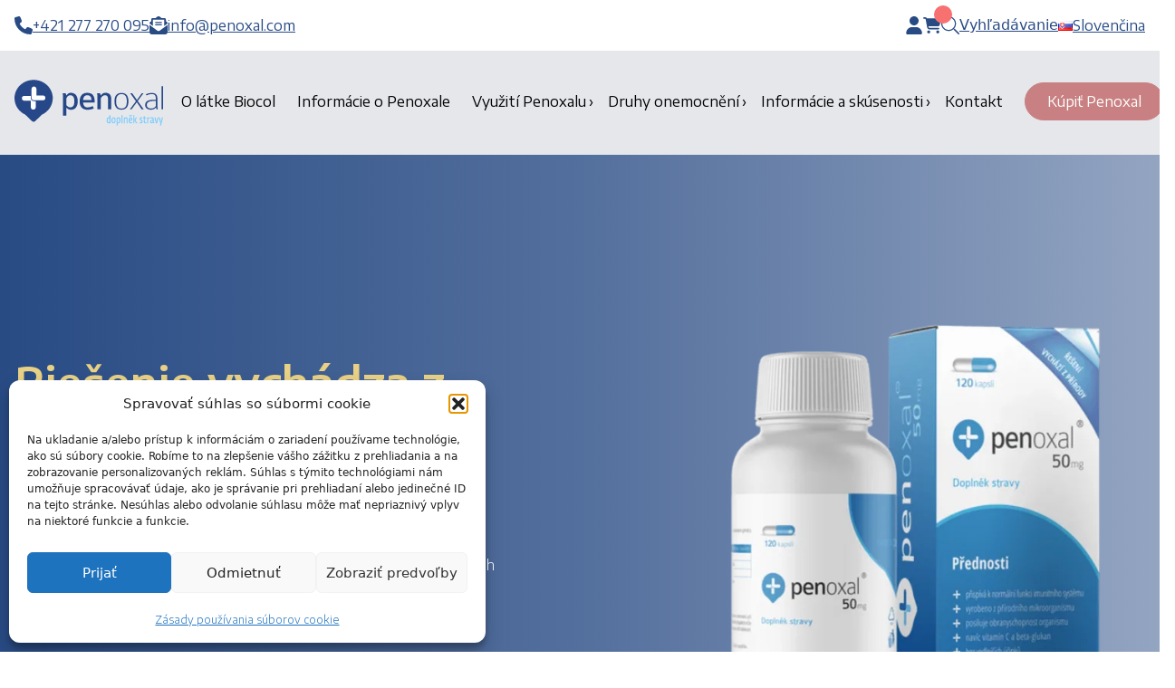

--- FILE ---
content_type: text/html; charset=UTF-8
request_url: https://sk.penoxal.com/
body_size: 34614
content:
    <!DOCTYPE html>
<html class="no-js" lang="sk-SK">
  <head>
    <meta charset="UTF-8" />
    <meta name="viewport" content="width=device-width, initial-scale=1.0" />
    <link rel="author" href="https://sk.penoxal.com/wp-content/themes/penoxal/humans.txt" />
    <title>Penoxal | Prírodný doplnok stravy 🌱</title>
<link data-rocket-prefetch href="https://fonts.googleapis.com" rel="dns-prefetch">
<link data-rocket-prefetch href="https://connect.facebook.net" rel="dns-prefetch">
<link data-rocket-prefetch href="https://www.googletagmanager.com" rel="dns-prefetch">
<link data-rocket-prefetch href="https://sk.im9.cz" rel="dns-prefetch">
<link data-rocket-prefetch href="https://penoxal.shop" rel="dns-prefetch">
<link data-rocket-prefetch href="https://de.penoxal.com" rel="dns-prefetch">
<link data-rocket-prefetch href="https://penoxal.com" rel="dns-prefetch">
<link data-rocket-prefetch href="https://it.penoxal.com" rel="dns-prefetch">
<link data-rocket-prefetch href="https://pl.penoxal.com" rel="dns-prefetch">
<link data-rocket-preload as="style" href="https://fonts.googleapis.com/css2?family=Encode+Sans+Semi+Expanded:wght@300;400;500;600;700&#038;family=DM+Sans:wght@400;500;700&#038;display=swap" rel="preload">
<link href="https://fonts.googleapis.com/css2?family=Encode+Sans+Semi+Expanded:wght@300;400;500;600;700&#038;family=DM+Sans:wght@400;500;700&#038;display=swap" media="print" onload="this.media=&#039;all&#039;" rel="stylesheet">
<noscript data-wpr-hosted-gf-parameters=""><link rel="stylesheet" href="https://fonts.googleapis.com/css2?family=Encode+Sans+Semi+Expanded:wght@300;400;500;600;700&#038;family=DM+Sans:wght@400;500;700&#038;display=swap"></noscript><link rel="preload" data-rocket-preload as="image" href="https://res.cloudinary.com/penoxal/w_1280,c_fill,q_auto:eco,f_auto/sk-penoxal/2022/08/500x500-120ka-2.png" imagesrcset="
                           https://res.cloudinary.com/penoxal/w_400,c_fill,q_auto:eco,f_auto/sk-penoxal/2022/08/500x500-120ka-2.png 400w,
                 https://res.cloudinary.com/penoxal/w_600,c_fill,q_auto:eco,f_auto/sk-penoxal/2022/08/500x500-120ka-2.png 600w,
                 https://res.cloudinary.com/penoxal/w_800,c_fill,q_auto:eco,f_auto/sk-penoxal/2022/08/500x500-120ka-2.png 800w,
                 https://res.cloudinary.com/penoxal/w_1200,c_fill,q_auto:eco,f_auto/sk-penoxal/2022/08/500x500-120ka-2.png 1200w,
            " imagesizes="
                                        (min-width:1280px) 510px,
                                        (min-width:1024px) 504px,
                                        (min-width:768px) 376px,
                                        (min-width:473px) 440px,
                                        100vw - 32px" fetchpriority="high">
<script type='application/javascript'  id='pys-version-script'>console.log('PixelYourSite Free version 11.1.5.2');</script>
<meta name="description" content="Penoxal je prírodný doplnok, ktorý podporuje imunitu a celkové zdravie. Zistite, ako jeho prírodné zložky prispievajú k liečbe a prevencii ochorení.">
<meta name="robots" content="index, follow, max-snippet:-1, max-image-preview:large, max-video-preview:-1">
<link rel="canonical" href="https://sk.penoxal.com/">
<script id="website-schema" type="application/ld+json">{"@context":"https:\/\/schema.org","@type":"WebSite","name":"Penoxal SK","alternateName":"Penoxal SK","description":"Penoxal je pr\u00edrodn\u00fd doplnok stravy s pozit\u00edvnym \u00fa\u010dinkom na imunitn\u00fd syst\u00e9m Vynik\u00e1 schopnos\u0165ou podporova\u0165 najm\u00e4 \u0161pecifick\u00e9 biele krvinky - B a T-lymfocyty, ktor\u00e9 s\u00fa k\u013e\u00fa\u010dov\u00e9 pre spr\u00e1vne imunitn\u00e9 reakcie a prevenciu chor\u00f4b. Jeho siln\u00e9 antioxida\u010dn\u00e9 p\u00f4sobenie a vplyv na optimaliz\u00e1ciu apopt\u00f3zy zni\u017euj\u00fa riziko najz\u00e1va\u017enej\u0161ieho ochorenia s\u00fa\u010dasnosti - rakoviny. Penoxal tie\u017e&hellip;","url":"https:\/\/sk.penoxal.com"}</script>
<meta property="og:url" content="https://sk.penoxal.com/">
<meta property="og:site_name" content="Penoxal SK">
<meta property="og:locale" content="sk_SK">
<meta property="og:type" content="website">
<meta property="og:title" content="Penoxal | Prírodný doplnok stravy 🌱">
<meta property="og:description" content="Penoxal je prírodný doplnok, ktorý podporuje imunitu a celkové zdravie. Zistite, ako jeho prírodné zložky prispievajú k liečbe a prevencii ochorení.">
<meta property="og:image" content="https://sk.penoxal.com/wp-content/uploads/sites/4/2022/01/X0GOf8wZ_400x400.png">
<meta property="og:image:secure_url" content="https://sk.penoxal.com/wp-content/uploads/sites/4/2022/01/X0GOf8wZ_400x400.png">
<meta property="og:image:width" content="400">
<meta property="og:image:height" content="400">
<meta name="twitter:card" content="summary">
<meta name="twitter:title" content="Penoxal | Prírodný doplnok stravy 🌱">
<meta name="twitter:description" content="Penoxal je prírodný doplnok, ktorý podporuje imunitu a celkové zdravie. Zistite, ako jeho prírodné zložky prispievajú k liečbe a prevencii ochorení.">
<link rel='dns-prefetch' href='//sk.penoxal.com' />
<link rel='dns-prefetch' href='//ajax.googleapis.com' />
<link href='https://fonts.gstatic.com' crossorigin rel='preconnect' />
<script type="application/ld+json">{"@context":"https:\/\/schema.org","@type":"Organization","name":"Penoxal","url":"https:\/\/sk.penoxal.com","alternateName":"Penoxal SK","description":"Penoxal SK","logo":"https:\/\/sk.penoxal.com\/wp-content\/uploads\/sites\/4\/2024\/02\/logo_web.png","vatID":"CZ03237958","contactPoint":[{"@type":"ContactPoint","telephone":"+420 720 314 124","email":"info@penoxal.com","contactType":"customer support"}]}</script>
		<link rel="alternate" title="oEmbed (JSON)" type="application/json+oembed" href="https://sk.penoxal.com/wp-json/oembed/1.0/embed?url=https%3A%2F%2Fsk.penoxal.com%2F" />
<link rel="alternate" title="oEmbed (XML)" type="text/xml+oembed" href="https://sk.penoxal.com/wp-json/oembed/1.0/embed?url=https%3A%2F%2Fsk.penoxal.com%2F&#038;format=xml" />
<style id='wp-img-auto-sizes-contain-inline-css' type='text/css'>
img:is([sizes=auto i],[sizes^="auto," i]){contain-intrinsic-size:3000px 1500px}
/*# sourceURL=wp-img-auto-sizes-contain-inline-css */
</style>
<style id='wp-block-library-inline-css' type='text/css'>
:root{--wp-block-synced-color:#7a00df;--wp-block-synced-color--rgb:122,0,223;--wp-bound-block-color:var(--wp-block-synced-color);--wp-editor-canvas-background:#ddd;--wp-admin-theme-color:#007cba;--wp-admin-theme-color--rgb:0,124,186;--wp-admin-theme-color-darker-10:#006ba1;--wp-admin-theme-color-darker-10--rgb:0,107,160.5;--wp-admin-theme-color-darker-20:#005a87;--wp-admin-theme-color-darker-20--rgb:0,90,135;--wp-admin-border-width-focus:2px}@media (min-resolution:192dpi){:root{--wp-admin-border-width-focus:1.5px}}.wp-element-button{cursor:pointer}:root .has-very-light-gray-background-color{background-color:#eee}:root .has-very-dark-gray-background-color{background-color:#313131}:root .has-very-light-gray-color{color:#eee}:root .has-very-dark-gray-color{color:#313131}:root .has-vivid-green-cyan-to-vivid-cyan-blue-gradient-background{background:linear-gradient(135deg,#00d084,#0693e3)}:root .has-purple-crush-gradient-background{background:linear-gradient(135deg,#34e2e4,#4721fb 50%,#ab1dfe)}:root .has-hazy-dawn-gradient-background{background:linear-gradient(135deg,#faaca8,#dad0ec)}:root .has-subdued-olive-gradient-background{background:linear-gradient(135deg,#fafae1,#67a671)}:root .has-atomic-cream-gradient-background{background:linear-gradient(135deg,#fdd79a,#004a59)}:root .has-nightshade-gradient-background{background:linear-gradient(135deg,#330968,#31cdcf)}:root .has-midnight-gradient-background{background:linear-gradient(135deg,#020381,#2874fc)}:root{--wp--preset--font-size--normal:16px;--wp--preset--font-size--huge:42px}.has-regular-font-size{font-size:1em}.has-larger-font-size{font-size:2.625em}.has-normal-font-size{font-size:var(--wp--preset--font-size--normal)}.has-huge-font-size{font-size:var(--wp--preset--font-size--huge)}.has-text-align-center{text-align:center}.has-text-align-left{text-align:left}.has-text-align-right{text-align:right}.has-fit-text{white-space:nowrap!important}#end-resizable-editor-section{display:none}.aligncenter{clear:both}.items-justified-left{justify-content:flex-start}.items-justified-center{justify-content:center}.items-justified-right{justify-content:flex-end}.items-justified-space-between{justify-content:space-between}.screen-reader-text{border:0;clip-path:inset(50%);height:1px;margin:-1px;overflow:hidden;padding:0;position:absolute;width:1px;word-wrap:normal!important}.screen-reader-text:focus{background-color:#ddd;clip-path:none;color:#444;display:block;font-size:1em;height:auto;left:5px;line-height:normal;padding:15px 23px 14px;text-decoration:none;top:5px;width:auto;z-index:100000}html :where(.has-border-color){border-style:solid}html :where([style*=border-top-color]){border-top-style:solid}html :where([style*=border-right-color]){border-right-style:solid}html :where([style*=border-bottom-color]){border-bottom-style:solid}html :where([style*=border-left-color]){border-left-style:solid}html :where([style*=border-width]){border-style:solid}html :where([style*=border-top-width]){border-top-style:solid}html :where([style*=border-right-width]){border-right-style:solid}html :where([style*=border-bottom-width]){border-bottom-style:solid}html :where([style*=border-left-width]){border-left-style:solid}html :where(img[class*=wp-image-]){height:auto;max-width:100%}:where(figure){margin:0 0 1em}html :where(.is-position-sticky){--wp-admin--admin-bar--position-offset:var(--wp-admin--admin-bar--height,0px)}@media screen and (max-width:600px){html :where(.is-position-sticky){--wp-admin--admin-bar--position-offset:0px}}

/*# sourceURL=wp-block-library-inline-css */
</style><style id='wp-block-heading-inline-css' type='text/css'>
h1:where(.wp-block-heading).has-background,h2:where(.wp-block-heading).has-background,h3:where(.wp-block-heading).has-background,h4:where(.wp-block-heading).has-background,h5:where(.wp-block-heading).has-background,h6:where(.wp-block-heading).has-background{padding:1.25em 2.375em}h1.has-text-align-left[style*=writing-mode]:where([style*=vertical-lr]),h1.has-text-align-right[style*=writing-mode]:where([style*=vertical-rl]),h2.has-text-align-left[style*=writing-mode]:where([style*=vertical-lr]),h2.has-text-align-right[style*=writing-mode]:where([style*=vertical-rl]),h3.has-text-align-left[style*=writing-mode]:where([style*=vertical-lr]),h3.has-text-align-right[style*=writing-mode]:where([style*=vertical-rl]),h4.has-text-align-left[style*=writing-mode]:where([style*=vertical-lr]),h4.has-text-align-right[style*=writing-mode]:where([style*=vertical-rl]),h5.has-text-align-left[style*=writing-mode]:where([style*=vertical-lr]),h5.has-text-align-right[style*=writing-mode]:where([style*=vertical-rl]),h6.has-text-align-left[style*=writing-mode]:where([style*=vertical-lr]),h6.has-text-align-right[style*=writing-mode]:where([style*=vertical-rl]){rotate:180deg}
/*# sourceURL=https://sk.penoxal.com/wp-includes/blocks/heading/style.min.css */
</style>
<style id='wp-block-image-inline-css' type='text/css'>
.wp-block-image>a,.wp-block-image>figure>a{display:inline-block}.wp-block-image img{box-sizing:border-box;height:auto;max-width:100%;vertical-align:bottom}@media not (prefers-reduced-motion){.wp-block-image img.hide{visibility:hidden}.wp-block-image img.show{animation:show-content-image .4s}}.wp-block-image[style*=border-radius] img,.wp-block-image[style*=border-radius]>a{border-radius:inherit}.wp-block-image.has-custom-border img{box-sizing:border-box}.wp-block-image.aligncenter{text-align:center}.wp-block-image.alignfull>a,.wp-block-image.alignwide>a{width:100%}.wp-block-image.alignfull img,.wp-block-image.alignwide img{height:auto;width:100%}.wp-block-image .aligncenter,.wp-block-image .alignleft,.wp-block-image .alignright,.wp-block-image.aligncenter,.wp-block-image.alignleft,.wp-block-image.alignright{display:table}.wp-block-image .aligncenter>figcaption,.wp-block-image .alignleft>figcaption,.wp-block-image .alignright>figcaption,.wp-block-image.aligncenter>figcaption,.wp-block-image.alignleft>figcaption,.wp-block-image.alignright>figcaption{caption-side:bottom;display:table-caption}.wp-block-image .alignleft{float:left;margin:.5em 1em .5em 0}.wp-block-image .alignright{float:right;margin:.5em 0 .5em 1em}.wp-block-image .aligncenter{margin-left:auto;margin-right:auto}.wp-block-image :where(figcaption){margin-bottom:1em;margin-top:.5em}.wp-block-image.is-style-circle-mask img{border-radius:9999px}@supports ((-webkit-mask-image:none) or (mask-image:none)) or (-webkit-mask-image:none){.wp-block-image.is-style-circle-mask img{border-radius:0;-webkit-mask-image:url('data:image/svg+xml;utf8,<svg viewBox="0 0 100 100" xmlns="http://www.w3.org/2000/svg"><circle cx="50" cy="50" r="50"/></svg>');mask-image:url('data:image/svg+xml;utf8,<svg viewBox="0 0 100 100" xmlns="http://www.w3.org/2000/svg"><circle cx="50" cy="50" r="50"/></svg>');mask-mode:alpha;-webkit-mask-position:center;mask-position:center;-webkit-mask-repeat:no-repeat;mask-repeat:no-repeat;-webkit-mask-size:contain;mask-size:contain}}:root :where(.wp-block-image.is-style-rounded img,.wp-block-image .is-style-rounded img){border-radius:9999px}.wp-block-image figure{margin:0}.wp-lightbox-container{display:flex;flex-direction:column;position:relative}.wp-lightbox-container img{cursor:zoom-in}.wp-lightbox-container img:hover+button{opacity:1}.wp-lightbox-container button{align-items:center;backdrop-filter:blur(16px) saturate(180%);background-color:#5a5a5a40;border:none;border-radius:4px;cursor:zoom-in;display:flex;height:20px;justify-content:center;opacity:0;padding:0;position:absolute;right:16px;text-align:center;top:16px;width:20px;z-index:100}@media not (prefers-reduced-motion){.wp-lightbox-container button{transition:opacity .2s ease}}.wp-lightbox-container button:focus-visible{outline:3px auto #5a5a5a40;outline:3px auto -webkit-focus-ring-color;outline-offset:3px}.wp-lightbox-container button:hover{cursor:pointer;opacity:1}.wp-lightbox-container button:focus{opacity:1}.wp-lightbox-container button:focus,.wp-lightbox-container button:hover,.wp-lightbox-container button:not(:hover):not(:active):not(.has-background){background-color:#5a5a5a40;border:none}.wp-lightbox-overlay{box-sizing:border-box;cursor:zoom-out;height:100vh;left:0;overflow:hidden;position:fixed;top:0;visibility:hidden;width:100%;z-index:100000}.wp-lightbox-overlay .close-button{align-items:center;cursor:pointer;display:flex;justify-content:center;min-height:40px;min-width:40px;padding:0;position:absolute;right:calc(env(safe-area-inset-right) + 16px);top:calc(env(safe-area-inset-top) + 16px);z-index:5000000}.wp-lightbox-overlay .close-button:focus,.wp-lightbox-overlay .close-button:hover,.wp-lightbox-overlay .close-button:not(:hover):not(:active):not(.has-background){background:none;border:none}.wp-lightbox-overlay .lightbox-image-container{height:var(--wp--lightbox-container-height);left:50%;overflow:hidden;position:absolute;top:50%;transform:translate(-50%,-50%);transform-origin:top left;width:var(--wp--lightbox-container-width);z-index:9999999999}.wp-lightbox-overlay .wp-block-image{align-items:center;box-sizing:border-box;display:flex;height:100%;justify-content:center;margin:0;position:relative;transform-origin:0 0;width:100%;z-index:3000000}.wp-lightbox-overlay .wp-block-image img{height:var(--wp--lightbox-image-height);min-height:var(--wp--lightbox-image-height);min-width:var(--wp--lightbox-image-width);width:var(--wp--lightbox-image-width)}.wp-lightbox-overlay .wp-block-image figcaption{display:none}.wp-lightbox-overlay button{background:none;border:none}.wp-lightbox-overlay .scrim{background-color:#fff;height:100%;opacity:.9;position:absolute;width:100%;z-index:2000000}.wp-lightbox-overlay.active{visibility:visible}@media not (prefers-reduced-motion){.wp-lightbox-overlay.active{animation:turn-on-visibility .25s both}.wp-lightbox-overlay.active img{animation:turn-on-visibility .35s both}.wp-lightbox-overlay.show-closing-animation:not(.active){animation:turn-off-visibility .35s both}.wp-lightbox-overlay.show-closing-animation:not(.active) img{animation:turn-off-visibility .25s both}.wp-lightbox-overlay.zoom.active{animation:none;opacity:1;visibility:visible}.wp-lightbox-overlay.zoom.active .lightbox-image-container{animation:lightbox-zoom-in .4s}.wp-lightbox-overlay.zoom.active .lightbox-image-container img{animation:none}.wp-lightbox-overlay.zoom.active .scrim{animation:turn-on-visibility .4s forwards}.wp-lightbox-overlay.zoom.show-closing-animation:not(.active){animation:none}.wp-lightbox-overlay.zoom.show-closing-animation:not(.active) .lightbox-image-container{animation:lightbox-zoom-out .4s}.wp-lightbox-overlay.zoom.show-closing-animation:not(.active) .lightbox-image-container img{animation:none}.wp-lightbox-overlay.zoom.show-closing-animation:not(.active) .scrim{animation:turn-off-visibility .4s forwards}}@keyframes show-content-image{0%{visibility:hidden}99%{visibility:hidden}to{visibility:visible}}@keyframes turn-on-visibility{0%{opacity:0}to{opacity:1}}@keyframes turn-off-visibility{0%{opacity:1;visibility:visible}99%{opacity:0;visibility:visible}to{opacity:0;visibility:hidden}}@keyframes lightbox-zoom-in{0%{transform:translate(calc((-100vw + var(--wp--lightbox-scrollbar-width))/2 + var(--wp--lightbox-initial-left-position)),calc(-50vh + var(--wp--lightbox-initial-top-position))) scale(var(--wp--lightbox-scale))}to{transform:translate(-50%,-50%) scale(1)}}@keyframes lightbox-zoom-out{0%{transform:translate(-50%,-50%) scale(1);visibility:visible}99%{visibility:visible}to{transform:translate(calc((-100vw + var(--wp--lightbox-scrollbar-width))/2 + var(--wp--lightbox-initial-left-position)),calc(-50vh + var(--wp--lightbox-initial-top-position))) scale(var(--wp--lightbox-scale));visibility:hidden}}
/*# sourceURL=https://sk.penoxal.com/wp-includes/blocks/image/style.min.css */
</style>
<style id='wp-block-paragraph-inline-css' type='text/css'>
.is-small-text{font-size:.875em}.is-regular-text{font-size:1em}.is-large-text{font-size:2.25em}.is-larger-text{font-size:3em}.has-drop-cap:not(:focus):first-letter{float:left;font-size:8.4em;font-style:normal;font-weight:100;line-height:.68;margin:.05em .1em 0 0;text-transform:uppercase}body.rtl .has-drop-cap:not(:focus):first-letter{float:none;margin-left:.1em}p.has-drop-cap.has-background{overflow:hidden}:root :where(p.has-background){padding:1.25em 2.375em}:where(p.has-text-color:not(.has-link-color)) a{color:inherit}p.has-text-align-left[style*="writing-mode:vertical-lr"],p.has-text-align-right[style*="writing-mode:vertical-rl"]{rotate:180deg}
/*# sourceURL=https://sk.penoxal.com/wp-includes/blocks/paragraph/style.min.css */
</style>
<link data-minify="1" rel='stylesheet' id='wc-blocks-style-css' href='https://sk.penoxal.com/wp-content/cache/min/4/wp-content/plugins/woocommerce/assets/client/blocks/wc-blocks.css?ver=1761243925' type='text/css' media='all' />
<style id='global-styles-inline-css' type='text/css'>
:root{--wp--preset--aspect-ratio--square: 1;--wp--preset--aspect-ratio--4-3: 4/3;--wp--preset--aspect-ratio--3-4: 3/4;--wp--preset--aspect-ratio--3-2: 3/2;--wp--preset--aspect-ratio--2-3: 2/3;--wp--preset--aspect-ratio--16-9: 16/9;--wp--preset--aspect-ratio--9-16: 9/16;--wp--preset--color--black: #000000;--wp--preset--color--cyan-bluish-gray: #abb8c3;--wp--preset--color--white: #ffffff;--wp--preset--color--pale-pink: #f78da7;--wp--preset--color--vivid-red: #cf2e2e;--wp--preset--color--luminous-vivid-orange: #ff6900;--wp--preset--color--luminous-vivid-amber: #fcb900;--wp--preset--color--light-green-cyan: #7bdcb5;--wp--preset--color--vivid-green-cyan: #00d084;--wp--preset--color--pale-cyan-blue: #8ed1fc;--wp--preset--color--vivid-cyan-blue: #0693e3;--wp--preset--color--vivid-purple: #9b51e0;--wp--preset--gradient--vivid-cyan-blue-to-vivid-purple: linear-gradient(135deg,rgb(6,147,227) 0%,rgb(155,81,224) 100%);--wp--preset--gradient--light-green-cyan-to-vivid-green-cyan: linear-gradient(135deg,rgb(122,220,180) 0%,rgb(0,208,130) 100%);--wp--preset--gradient--luminous-vivid-amber-to-luminous-vivid-orange: linear-gradient(135deg,rgb(252,185,0) 0%,rgb(255,105,0) 100%);--wp--preset--gradient--luminous-vivid-orange-to-vivid-red: linear-gradient(135deg,rgb(255,105,0) 0%,rgb(207,46,46) 100%);--wp--preset--gradient--very-light-gray-to-cyan-bluish-gray: linear-gradient(135deg,rgb(238,238,238) 0%,rgb(169,184,195) 100%);--wp--preset--gradient--cool-to-warm-spectrum: linear-gradient(135deg,rgb(74,234,220) 0%,rgb(151,120,209) 20%,rgb(207,42,186) 40%,rgb(238,44,130) 60%,rgb(251,105,98) 80%,rgb(254,248,76) 100%);--wp--preset--gradient--blush-light-purple: linear-gradient(135deg,rgb(255,206,236) 0%,rgb(152,150,240) 100%);--wp--preset--gradient--blush-bordeaux: linear-gradient(135deg,rgb(254,205,165) 0%,rgb(254,45,45) 50%,rgb(107,0,62) 100%);--wp--preset--gradient--luminous-dusk: linear-gradient(135deg,rgb(255,203,112) 0%,rgb(199,81,192) 50%,rgb(65,88,208) 100%);--wp--preset--gradient--pale-ocean: linear-gradient(135deg,rgb(255,245,203) 0%,rgb(182,227,212) 50%,rgb(51,167,181) 100%);--wp--preset--gradient--electric-grass: linear-gradient(135deg,rgb(202,248,128) 0%,rgb(113,206,126) 100%);--wp--preset--gradient--midnight: linear-gradient(135deg,rgb(2,3,129) 0%,rgb(40,116,252) 100%);--wp--preset--font-size--small: 13px;--wp--preset--font-size--medium: 20px;--wp--preset--font-size--large: 36px;--wp--preset--font-size--x-large: 42px;--wp--preset--spacing--20: 0.44rem;--wp--preset--spacing--30: 0.67rem;--wp--preset--spacing--40: 1rem;--wp--preset--spacing--50: 1.5rem;--wp--preset--spacing--60: 2.25rem;--wp--preset--spacing--70: 3.38rem;--wp--preset--spacing--80: 5.06rem;--wp--preset--shadow--natural: 6px 6px 9px rgba(0, 0, 0, 0.2);--wp--preset--shadow--deep: 12px 12px 50px rgba(0, 0, 0, 0.4);--wp--preset--shadow--sharp: 6px 6px 0px rgba(0, 0, 0, 0.2);--wp--preset--shadow--outlined: 6px 6px 0px -3px rgb(255, 255, 255), 6px 6px rgb(0, 0, 0);--wp--preset--shadow--crisp: 6px 6px 0px rgb(0, 0, 0);}:where(.is-layout-flex){gap: 0.5em;}:where(.is-layout-grid){gap: 0.5em;}body .is-layout-flex{display: flex;}.is-layout-flex{flex-wrap: wrap;align-items: center;}.is-layout-flex > :is(*, div){margin: 0;}body .is-layout-grid{display: grid;}.is-layout-grid > :is(*, div){margin: 0;}:where(.wp-block-columns.is-layout-flex){gap: 2em;}:where(.wp-block-columns.is-layout-grid){gap: 2em;}:where(.wp-block-post-template.is-layout-flex){gap: 1.25em;}:where(.wp-block-post-template.is-layout-grid){gap: 1.25em;}.has-black-color{color: var(--wp--preset--color--black) !important;}.has-cyan-bluish-gray-color{color: var(--wp--preset--color--cyan-bluish-gray) !important;}.has-white-color{color: var(--wp--preset--color--white) !important;}.has-pale-pink-color{color: var(--wp--preset--color--pale-pink) !important;}.has-vivid-red-color{color: var(--wp--preset--color--vivid-red) !important;}.has-luminous-vivid-orange-color{color: var(--wp--preset--color--luminous-vivid-orange) !important;}.has-luminous-vivid-amber-color{color: var(--wp--preset--color--luminous-vivid-amber) !important;}.has-light-green-cyan-color{color: var(--wp--preset--color--light-green-cyan) !important;}.has-vivid-green-cyan-color{color: var(--wp--preset--color--vivid-green-cyan) !important;}.has-pale-cyan-blue-color{color: var(--wp--preset--color--pale-cyan-blue) !important;}.has-vivid-cyan-blue-color{color: var(--wp--preset--color--vivid-cyan-blue) !important;}.has-vivid-purple-color{color: var(--wp--preset--color--vivid-purple) !important;}.has-black-background-color{background-color: var(--wp--preset--color--black) !important;}.has-cyan-bluish-gray-background-color{background-color: var(--wp--preset--color--cyan-bluish-gray) !important;}.has-white-background-color{background-color: var(--wp--preset--color--white) !important;}.has-pale-pink-background-color{background-color: var(--wp--preset--color--pale-pink) !important;}.has-vivid-red-background-color{background-color: var(--wp--preset--color--vivid-red) !important;}.has-luminous-vivid-orange-background-color{background-color: var(--wp--preset--color--luminous-vivid-orange) !important;}.has-luminous-vivid-amber-background-color{background-color: var(--wp--preset--color--luminous-vivid-amber) !important;}.has-light-green-cyan-background-color{background-color: var(--wp--preset--color--light-green-cyan) !important;}.has-vivid-green-cyan-background-color{background-color: var(--wp--preset--color--vivid-green-cyan) !important;}.has-pale-cyan-blue-background-color{background-color: var(--wp--preset--color--pale-cyan-blue) !important;}.has-vivid-cyan-blue-background-color{background-color: var(--wp--preset--color--vivid-cyan-blue) !important;}.has-vivid-purple-background-color{background-color: var(--wp--preset--color--vivid-purple) !important;}.has-black-border-color{border-color: var(--wp--preset--color--black) !important;}.has-cyan-bluish-gray-border-color{border-color: var(--wp--preset--color--cyan-bluish-gray) !important;}.has-white-border-color{border-color: var(--wp--preset--color--white) !important;}.has-pale-pink-border-color{border-color: var(--wp--preset--color--pale-pink) !important;}.has-vivid-red-border-color{border-color: var(--wp--preset--color--vivid-red) !important;}.has-luminous-vivid-orange-border-color{border-color: var(--wp--preset--color--luminous-vivid-orange) !important;}.has-luminous-vivid-amber-border-color{border-color: var(--wp--preset--color--luminous-vivid-amber) !important;}.has-light-green-cyan-border-color{border-color: var(--wp--preset--color--light-green-cyan) !important;}.has-vivid-green-cyan-border-color{border-color: var(--wp--preset--color--vivid-green-cyan) !important;}.has-pale-cyan-blue-border-color{border-color: var(--wp--preset--color--pale-cyan-blue) !important;}.has-vivid-cyan-blue-border-color{border-color: var(--wp--preset--color--vivid-cyan-blue) !important;}.has-vivid-purple-border-color{border-color: var(--wp--preset--color--vivid-purple) !important;}.has-vivid-cyan-blue-to-vivid-purple-gradient-background{background: var(--wp--preset--gradient--vivid-cyan-blue-to-vivid-purple) !important;}.has-light-green-cyan-to-vivid-green-cyan-gradient-background{background: var(--wp--preset--gradient--light-green-cyan-to-vivid-green-cyan) !important;}.has-luminous-vivid-amber-to-luminous-vivid-orange-gradient-background{background: var(--wp--preset--gradient--luminous-vivid-amber-to-luminous-vivid-orange) !important;}.has-luminous-vivid-orange-to-vivid-red-gradient-background{background: var(--wp--preset--gradient--luminous-vivid-orange-to-vivid-red) !important;}.has-very-light-gray-to-cyan-bluish-gray-gradient-background{background: var(--wp--preset--gradient--very-light-gray-to-cyan-bluish-gray) !important;}.has-cool-to-warm-spectrum-gradient-background{background: var(--wp--preset--gradient--cool-to-warm-spectrum) !important;}.has-blush-light-purple-gradient-background{background: var(--wp--preset--gradient--blush-light-purple) !important;}.has-blush-bordeaux-gradient-background{background: var(--wp--preset--gradient--blush-bordeaux) !important;}.has-luminous-dusk-gradient-background{background: var(--wp--preset--gradient--luminous-dusk) !important;}.has-pale-ocean-gradient-background{background: var(--wp--preset--gradient--pale-ocean) !important;}.has-electric-grass-gradient-background{background: var(--wp--preset--gradient--electric-grass) !important;}.has-midnight-gradient-background{background: var(--wp--preset--gradient--midnight) !important;}.has-small-font-size{font-size: var(--wp--preset--font-size--small) !important;}.has-medium-font-size{font-size: var(--wp--preset--font-size--medium) !important;}.has-large-font-size{font-size: var(--wp--preset--font-size--large) !important;}.has-x-large-font-size{font-size: var(--wp--preset--font-size--x-large) !important;}
/*# sourceURL=global-styles-inline-css */
</style>

<style id='classic-theme-styles-inline-css' type='text/css'>
/*! This file is auto-generated */
.wp-block-button__link{color:#fff;background-color:#32373c;border-radius:9999px;box-shadow:none;text-decoration:none;padding:calc(.667em + 2px) calc(1.333em + 2px);font-size:1.125em}.wp-block-file__button{background:#32373c;color:#fff;text-decoration:none}
/*# sourceURL=/wp-includes/css/classic-themes.min.css */
</style>
<link data-minify="1" rel='stylesheet' id='wpa-css-css' href='https://sk.penoxal.com/wp-content/cache/min/4/wp-content/plugins/honeypot/includes/css/wpa.css?ver=1761243925' type='text/css' media='all' />
<link data-minify="1" rel='stylesheet' id='woocommerce-layout-css' href='https://sk.penoxal.com/wp-content/cache/min/4/wp-content/plugins/woocommerce/assets/css/woocommerce-layout.css?ver=1761243925' type='text/css' media='all' />
<link data-minify="1" rel='stylesheet' id='woocommerce-smallscreen-css' href='https://sk.penoxal.com/wp-content/cache/min/4/wp-content/plugins/woocommerce/assets/css/woocommerce-smallscreen.css?ver=1761243925' type='text/css' media='only screen and (max-width: 768px)' />
<link data-minify="1" rel='stylesheet' id='woocommerce-general-css' href='https://sk.penoxal.com/wp-content/cache/min/4/wp-content/plugins/woocommerce/assets/css/woocommerce.css?ver=1761243925' type='text/css' media='all' />
<style id='woocommerce-inline-inline-css' type='text/css'>
.woocommerce form .form-row .required { visibility: visible; }
/*# sourceURL=woocommerce-inline-inline-css */
</style>
<link rel='stylesheet' id='wt_woocommerce_invoice_addon-css' href='https://sk.penoxal.com/wp-content/plugins/wt-woocommerce-invoice-addon/public/css/wt_woocommerce_invoice_addon-public.css?ver=1.6.1' type='text/css' media='all' />
<link rel='stylesheet' id='cmplz-general-css' href='https://sk.penoxal.com/wp-content/plugins/complianz-gdpr/assets/css/cookieblocker.min.css?ver=1768507808' type='text/css' media='all' />
<link data-minify="1" rel='stylesheet' id='brands-styles-css' href='https://sk.penoxal.com/wp-content/cache/min/4/wp-content/plugins/woocommerce/assets/css/brands.css?ver=1761243925' type='text/css' media='all' />
<link data-minify="1" rel='stylesheet' id='tailwind-css' href='https://sk.penoxal.com/wp-content/cache/min/4/wp-content/themes/penoxal/dist/styles/tailwind.css?ver=1761243925' type='text/css' media='all' />
<link data-minify="1" rel='stylesheet' id='main-stylesheet-css' href='https://sk.penoxal.com/wp-content/cache/min/4/wp-content/themes/penoxal/dist/styles/app.css?ver=1761243925' type='text/css' media='all' />
<link data-minify="1" rel='stylesheet' id='payu-gateway-css' href='https://sk.penoxal.com/wp-content/cache/min/4/wp-content/plugins/woo-payu-payment-gateway/assets/css/payu-gateway.css?ver=1761243925' type='text/css' media='all' />
<style id='rocket-lazyload-inline-css' type='text/css'>
.rll-youtube-player{position:relative;padding-bottom:56.23%;height:0;overflow:hidden;max-width:100%;}.rll-youtube-player:focus-within{outline: 2px solid currentColor;outline-offset: 5px;}.rll-youtube-player iframe{position:absolute;top:0;left:0;width:100%;height:100%;z-index:100;background:0 0}.rll-youtube-player img{bottom:0;display:block;left:0;margin:auto;max-width:100%;width:100%;position:absolute;right:0;top:0;border:none;height:auto;-webkit-transition:.4s all;-moz-transition:.4s all;transition:.4s all}.rll-youtube-player img:hover{-webkit-filter:brightness(75%)}.rll-youtube-player .play{height:100%;width:100%;left:0;top:0;position:absolute;background:url(https://sk.penoxal.com/wp-content/plugins/wp-rocket/assets/img/youtube.png) no-repeat center;background-color: transparent !important;cursor:pointer;border:none;}
/*# sourceURL=rocket-lazyload-inline-css */
</style>
<script data-minify="1" type="text/javascript" src="https://sk.penoxal.com/wp-content/cache/min/4/ajax/libs/jquery/3.6.0/jquery.min.js?ver=1761243925" id="jquery-js"></script>
<script type="text/javascript" src="https://sk.penoxal.com/wp-content/plugins/woocommerce/assets/js/jquery-blockui/jquery.blockUI.min.js?ver=2.7.0-wc.9.8.6" id="jquery-blockui-js" data-wp-strategy="defer"></script>
<script type="text/javascript" id="wc-add-to-cart-js-extra">
/* <![CDATA[ */
var wc_add_to_cart_params = {"ajax_url":"/wp-admin/admin-ajax.php","wc_ajax_url":"/?wc-ajax=%%endpoint%%","i18n_view_cart":"Zobrazi\u0165 ko\u0161\u00edk","cart_url":"https://sk.penoxal.com/kosik/","is_cart":"","cart_redirect_after_add":"no"};
//# sourceURL=wc-add-to-cart-js-extra
/* ]]> */
</script>
<script type="text/javascript" src="https://sk.penoxal.com/wp-content/plugins/woocommerce/assets/js/frontend/add-to-cart.min.js?ver=9.8.6" id="wc-add-to-cart-js" defer="defer" data-wp-strategy="defer"></script>
<script type="text/javascript" src="https://sk.penoxal.com/wp-content/plugins/woocommerce/assets/js/js-cookie/js.cookie.min.js?ver=2.1.4-wc.9.8.6" id="js-cookie-js" data-wp-strategy="defer"></script>
<script type="text/javascript" id="woocommerce-js-extra">
/* <![CDATA[ */
var woocommerce_params = {"ajax_url":"/wp-admin/admin-ajax.php","wc_ajax_url":"/?wc-ajax=%%endpoint%%","i18n_password_show":"Zobrazi\u0165 heslo","i18n_password_hide":"Skry\u0165 heslo"};
//# sourceURL=woocommerce-js-extra
/* ]]> */
</script>
<script type="text/javascript" src="https://sk.penoxal.com/wp-content/plugins/woocommerce/assets/js/frontend/woocommerce.min.js?ver=9.8.6" id="woocommerce-js" data-wp-strategy="defer"></script>
<script data-minify="1" type="text/javascript" src="https://sk.penoxal.com/wp-content/cache/min/4/wp-content/plugins/wt-woocommerce-invoice-addon/public/js/wt_woocommerce_invoice_addon-public.js?ver=1761243925" id="wt_woocommerce_invoice_addon-js"></script>
<script data-service="facebook" data-category="marketing" type="text/plain" data-cmplz-src="https://sk.penoxal.com/wp-content/plugins/pixelyoursite/dist/scripts/jquery.bind-first-0.2.3.min.js?ver=0.2.3" id="jquery-bind-first-js"></script>
<script data-service="facebook" data-category="marketing" type="text/plain" data-cmplz-src="https://sk.penoxal.com/wp-content/plugins/pixelyoursite/dist/scripts/js.cookie-2.1.3.min.js?ver=2.1.3" id="js-cookie-pys-js"></script>
<script data-service="facebook" data-category="marketing" type="text/plain" data-cmplz-src="https://sk.penoxal.com/wp-content/plugins/pixelyoursite/dist/scripts/tld.min.js?ver=2.3.1" id="js-tld-js"></script>
<script data-service="facebook" data-category="marketing" type="text/plain" id="pys-js-extra">
/* <![CDATA[ */
var pysOptions = {"staticEvents":{"facebook":{"init_event":[{"delay":0,"type":"static","ajaxFire":false,"name":"PageView","pixelIds":["1501772127434678"],"eventID":"20b7acfd-fe45-442b-88a9-90bbbe485bb8","params":{"page_title":"Home","post_type":"page","post_id":17130,"plugin":"PixelYourSite","user_role":"guest","event_url":"sk.penoxal.com/"},"e_id":"init_event","ids":[],"hasTimeWindow":false,"timeWindow":0,"woo_order":"","edd_order":""}]}},"dynamicEvents":{"automatic_event_form":{"facebook":{"delay":0,"type":"dyn","name":"Form","pixelIds":["1501772127434678"],"eventID":"b36a9701-81a7-450f-9cde-a391a77abfbc","params":{"page_title":"Home","post_type":"page","post_id":17130,"plugin":"PixelYourSite","user_role":"guest","event_url":"sk.penoxal.com/"},"e_id":"automatic_event_form","ids":[],"hasTimeWindow":false,"timeWindow":0,"woo_order":"","edd_order":""}},"automatic_event_download":{"facebook":{"delay":0,"type":"dyn","name":"Download","extensions":["","doc","exe","js","pdf","ppt","tgz","zip","xls"],"pixelIds":["1501772127434678"],"eventID":"7f6e2a62-251d-4077-9993-368d3838c43f","params":{"page_title":"Home","post_type":"page","post_id":17130,"plugin":"PixelYourSite","user_role":"guest","event_url":"sk.penoxal.com/"},"e_id":"automatic_event_download","ids":[],"hasTimeWindow":false,"timeWindow":0,"woo_order":"","edd_order":""}},"automatic_event_comment":{"facebook":{"delay":0,"type":"dyn","name":"Comment","pixelIds":["1501772127434678"],"eventID":"9456625c-34eb-4f95-b7ee-445c4642f9cc","params":{"page_title":"Home","post_type":"page","post_id":17130,"plugin":"PixelYourSite","user_role":"guest","event_url":"sk.penoxal.com/"},"e_id":"automatic_event_comment","ids":[],"hasTimeWindow":false,"timeWindow":0,"woo_order":"","edd_order":""}},"automatic_event_scroll":{"facebook":{"delay":0,"type":"dyn","name":"PageScroll","scroll_percent":30,"pixelIds":["1501772127434678"],"eventID":"a921531a-8a13-4a68-bad3-edcea9e1faad","params":{"page_title":"Home","post_type":"page","post_id":17130,"plugin":"PixelYourSite","user_role":"guest","event_url":"sk.penoxal.com/"},"e_id":"automatic_event_scroll","ids":[],"hasTimeWindow":false,"timeWindow":0,"woo_order":"","edd_order":""}},"automatic_event_time_on_page":{"facebook":{"delay":0,"type":"dyn","name":"TimeOnPage","time_on_page":30,"pixelIds":["1501772127434678"],"eventID":"61f178b6-b0a8-4774-a38d-8f59cd0b30b2","params":{"page_title":"Home","post_type":"page","post_id":17130,"plugin":"PixelYourSite","user_role":"guest","event_url":"sk.penoxal.com/"},"e_id":"automatic_event_time_on_page","ids":[],"hasTimeWindow":false,"timeWindow":0,"woo_order":"","edd_order":""}}},"triggerEvents":[],"triggerEventTypes":[],"facebook":{"pixelIds":["1501772127434678"],"advancedMatching":[],"advancedMatchingEnabled":false,"removeMetadata":false,"wooVariableAsSimple":false,"serverApiEnabled":true,"wooCRSendFromServer":false,"send_external_id":null,"enabled_medical":false,"do_not_track_medical_param":["event_url","post_title","page_title","landing_page","content_name","categories","category_name","tags"],"meta_ldu":false},"debug":"","siteUrl":"https://sk.penoxal.com","ajaxUrl":"https://sk.penoxal.com/wp-admin/admin-ajax.php","ajax_event":"41cf113363","enable_remove_download_url_param":"1","cookie_duration":"7","last_visit_duration":"60","enable_success_send_form":"","ajaxForServerEvent":"1","ajaxForServerStaticEvent":"1","useSendBeacon":"1","send_external_id":"1","external_id_expire":"180","track_cookie_for_subdomains":"1","google_consent_mode":"1","gdpr":{"ajax_enabled":false,"all_disabled_by_api":false,"facebook_disabled_by_api":false,"analytics_disabled_by_api":false,"google_ads_disabled_by_api":false,"pinterest_disabled_by_api":false,"bing_disabled_by_api":false,"reddit_disabled_by_api":false,"externalID_disabled_by_api":false,"facebook_prior_consent_enabled":true,"analytics_prior_consent_enabled":true,"google_ads_prior_consent_enabled":null,"pinterest_prior_consent_enabled":true,"bing_prior_consent_enabled":true,"cookiebot_integration_enabled":false,"cookiebot_facebook_consent_category":"marketing","cookiebot_analytics_consent_category":"statistics","cookiebot_tiktok_consent_category":"marketing","cookiebot_google_ads_consent_category":"marketing","cookiebot_pinterest_consent_category":"marketing","cookiebot_bing_consent_category":"marketing","consent_magic_integration_enabled":false,"real_cookie_banner_integration_enabled":false,"cookie_notice_integration_enabled":false,"cookie_law_info_integration_enabled":false,"analytics_storage":{"enabled":true,"value":"granted","filter":false},"ad_storage":{"enabled":true,"value":"granted","filter":false},"ad_user_data":{"enabled":true,"value":"granted","filter":false},"ad_personalization":{"enabled":true,"value":"granted","filter":false}},"cookie":{"disabled_all_cookie":false,"disabled_start_session_cookie":false,"disabled_advanced_form_data_cookie":false,"disabled_landing_page_cookie":false,"disabled_first_visit_cookie":false,"disabled_trafficsource_cookie":false,"disabled_utmTerms_cookie":false,"disabled_utmId_cookie":false},"tracking_analytics":{"TrafficSource":"direct","TrafficLanding":"undefined","TrafficUtms":[],"TrafficUtmsId":[]},"GATags":{"ga_datalayer_type":"default","ga_datalayer_name":"dataLayerPYS"},"woo":{"enabled":true,"enabled_save_data_to_orders":true,"addToCartOnButtonEnabled":true,"addToCartOnButtonValueEnabled":true,"addToCartOnButtonValueOption":"price","singleProductId":null,"removeFromCartSelector":"form.woocommerce-cart-form .remove","addToCartCatchMethod":"add_cart_hook","is_order_received_page":false,"containOrderId":false},"edd":{"enabled":false},"cache_bypass":"1769430547"};
//# sourceURL=pys-js-extra
/* ]]> */
</script>
<script data-service="facebook" data-category="marketing" type="text/plain" data-cmplz-src="https://sk.penoxal.com/wp-content/plugins/pixelyoursite/dist/scripts/public.js?ver=11.1.5.2" id="pys-js"></script>
<script type="text/javascript" id="wc_additional_fees_script-js-extra">
/* <![CDATA[ */
var add_fee_vars = {"add_fee_ajaxurl":"https://sk.penoxal.com/wp-admin/admin-ajax.php","add_fee_nonce":"eaecf2b09a","add_fee_loader":"https://sk.penoxal.com/wp-content/plugins/woocommerce-additional-fees/images/loading.gif","alert_ajax_error":"An internal server error occured in processing a request. Please try again or contact us. Thank you. "};
//# sourceURL=wc_additional_fees_script-js-extra
/* ]]> */
</script>
<script data-minify="1" type="text/javascript" src="https://sk.penoxal.com/wp-content/cache/min/4/wp-content/plugins/woocommerce-additional-fees/js/wc_additional_fees.js?ver=1761243925" id="wc_additional_fees_script-js"></script>
<link rel="https://api.w.org/" href="https://sk.penoxal.com/wp-json/" /><link rel="alternate" title="JSON" type="application/json" href="https://sk.penoxal.com/wp-json/wp/v2/pages/17130" /><link rel="EditURI" type="application/rsd+xml" title="RSD" href="https://sk.penoxal.com/xmlrpc.php?rsd" />
<meta name="generator" content="WordPress 6.9" />
<meta name="generator" content="WooCommerce 9.8.6" />
<link rel='shortlink' href='https://sk.penoxal.com/' />
<link rel="alternate" href="https://penoxal.shop/" hreflang="cs" />
<link rel="alternate" href="https://de.penoxal.com/" hreflang="de" />
<link rel="alternate" href="https://penoxal.com/" hreflang="en" />
<link rel="alternate" href="https://it.penoxal.com/" hreflang="it" />
<link rel="alternate" href="https://pl.penoxal.com/" hreflang="pl" />
<link rel="alternate" href="https://sk.penoxal.com/" hreflang="sk" />
			<style>.cmplz-hidden {
					display: none !important;
				}</style><script type="text/javascript">

//<![CDATA[

var _hwq = _hwq || [];

   _hwq.push(['setKey', '1857FE019A712F2526134EC26C9334D2']);_hwq.push(['setTopPos', '60']);_hwq.push(['showWidget', '22']);(function() {

   var ho = document.createElement('script'); ho.type = 'text/javascript'; ho.async = true;

   ho.src = 'https://sk.im9.cz/direct/i/gjs.php?n=wdgt&sak=1857FE019A712F2526134EC26C9334D2';

   var s = document.getElementsByTagName('script')[0]; s.parentNode.insertBefore(ho, s);

})();

//]]>

</script>	<noscript><style>.woocommerce-product-gallery{ opacity: 1 !important; }</style></noscript>
	<style>.breadcrumb {list-style:none;margin:0;padding-inline-start:0;}.breadcrumb li {margin:0;display:inline-block;position:relative;}.breadcrumb li::after{content:' > ';margin-left:5px;margin-right:5px;}.breadcrumb li:last-child::after{display:none}</style><link rel="icon" href="https://sk.penoxal.com/wp-content/uploads/sites/4/2022/01/X0GOf8wZ_400x400-192x192.png" sizes="32x32" />
<link rel="icon" href="https://sk.penoxal.com/wp-content/uploads/sites/4/2022/01/X0GOf8wZ_400x400-192x192.png" sizes="192x192" />
<link rel="apple-touch-icon" href="https://sk.penoxal.com/wp-content/uploads/sites/4/2022/01/X0GOf8wZ_400x400-192x192.png" />
<meta name="msapplication-TileImage" content="https://sk.penoxal.com/wp-content/uploads/sites/4/2022/01/X0GOf8wZ_400x400.png" />
<noscript><style id="rocket-lazyload-nojs-css">.rll-youtube-player, [data-lazy-src]{display:none !important;}</style></noscript>
    <link rel="preconnect" href="https://fonts.googleapis.com">
    <link rel="preconnect" href="https://fonts.gstatic.com" crossorigin>
    
    
    <script>
      // if user has js replace html class no-js with js
      document.documentElement.className = document.documentElement.className.replace(
        "no-js",
        "js"
      );
    </script>
 <!-- dont forget to include head.twig -->
  <meta name="generator" content="WP Rocket 3.20.3" data-wpr-features="wpr_minify_js wpr_lazyload_images wpr_lazyload_iframes wpr_preconnect_external_domains wpr_oci wpr_image_dimensions wpr_minify_css wpr_preload_links wpr_desktop" /></head>
<body data-cmplz=1 class="home wp-singular page-template-default page page-id-17130 wp-custom-logo wp-theme-penoxal theme-penoxal woocommerce-no-js">

    
<header class="z-10">
        <div class="bg-white">

        <div class="container">
            <div class="flex justify-between p-4">
                <div class="flex gap-5">
                    <a href="tel:+421 277 270 095"
                       class="text-primary flex flex-nowrap items-center gap-2">
                          

          
<svg  class="fill-current w-5 h-5 text-primary" >
      <use xlink:href="/wp-content/themes/penoxal/dist/assets/icons/fa.svg#phone"></use>
</svg>

                        <span class="hidden 768:inline-block">+421 277 270 095</span>
                    </a>
                    <a href="mailto:info@penoxal.com"
                       class="text-primary flex flex-nowrap items-center gap-2">
                          

          
<svg  class="fill-current w-5 h-5 text-primary" >
      <use xlink:href="/wp-content/themes/penoxal/dist/assets/icons/fa.svg#email"></use>
</svg>

                        <span class="hidden 768:inline-block">info@penoxal.com</span>
                    </a>
                </div>

                <div class="flex gap-5">

                                                                        <a href="https://sk.penoxal.com/moj-ucet/"
                               class="flex flex-nowrap items-center gap-2 cursor-pointer group">
                                  

          
<svg  class="fill-current w-5 h-5 text-primary" >
      <use xlink:href="/wp-content/themes/penoxal/dist/assets/icons/fa.svg#user"></use>
</svg>

                            </a>

                            <div class="relative cart-menu flex flex-nowrap items-center gap-2 cursor-pointer group">
                                <a id="cart-button" href="https://sk.penoxal.com/kosik/" class="group -m-2 flex items-center p-2">
    <div class="relative">
          

          
<svg  class="fill-current w-5 h-5 text-primary cursor-pionter" >
      <title>Košík</title>
      <use xlink:href="/wp-content/themes/penoxal/dist/assets/icons/fa.svg#shopping-cart"></use>
</svg>

        <div class="absolute -top-3 -right-3 text-[10px] p-[10px] font-medium text-gray-700 group-hover:text-gray-800 w-4 h-4 rounded-full flex items-center justify-center bg-red-400">
            <span></span>
        </div>
    </div>
    <span class="sr-only">items in cart, view bag</span>
</a>                            </div>
                                                                <div id="search-icon" class="flex flex-nowrap items-center gap-2 cursor-pointer group" onclick=""
                    >
                          

          
<svg  class="fill-current w-5 h-5 text-primary cursor-pionter" >
      <use xlink:href="/wp-content/themes/penoxal/dist/assets/icons/fa.svg#search"></use>
</svg>

                        <div class="hidden 768:block">
                            <span id="search-text"
                                  class="text-primary search-bar__block underline group-hover:text-secondary-dark">Vyhľadávanie</span>
                            <span id="close-text"
                                  class="text-primary search-bar__hidden underline group-hover:text-secondary-dark">Zavrieť</span>
                        </div>
                    </div>
                    <div class="relative">
                        <div id="language-icon"
                             class="[&_a]:flex [&_a]:flex-nowrap [&_a]:items-center [&_a]:gap-1 [&_a]:hover:underline [&_a]:text-primary [&_a]:hover:text-secondary-dark cursor-pointer group">
                            <a href="https://sk.penoxal.com/" title="Slovenčina" class="current_language" aria-current="page"><img width="16" height="11" src="data:image/svg+xml,%3Csvg%20xmlns='http://www.w3.org/2000/svg'%20viewBox='0%200%2016%2011'%3E%3C/svg%3E" alt="sk_SK" data-lazy-src="https://sk.penoxal.com/wp-content/plugins/multisite-language-switcher/assets/flags/sk.png"/><noscript><img width="16" height="11" src="https://sk.penoxal.com/wp-content/plugins/multisite-language-switcher/assets/flags/sk.png" alt="sk_SK"/></noscript> Slovenčina</a>
                        </div>
                        <div id="language-bar"
                             class="hidden absolute z-50 pl-3 pb-3 pr-3 top-10 bg-white shadow-lg rounded-b-md right-0">
                            <ul id="menu-language-menu" class="language-menu"><li><a href="https://penoxal.shop/" title="Čeština"><img width="16" height="11" src="data:image/svg+xml,%3Csvg%20xmlns='http://www.w3.org/2000/svg'%20viewBox='0%200%2016%2011'%3E%3C/svg%3E" alt="cs_CZ" data-lazy-src="https://sk.penoxal.com/wp-content/plugins/multisite-language-switcher/assets/flags/cz.png"/><noscript><img width="16" height="11" src="https://sk.penoxal.com/wp-content/plugins/multisite-language-switcher/assets/flags/cz.png" alt="cs_CZ"/></noscript> Čeština</a></li><li><a href="https://de.penoxal.com/" title="German"><img width="16" height="11" src="data:image/svg+xml,%3Csvg%20xmlns='http://www.w3.org/2000/svg'%20viewBox='0%200%2016%2011'%3E%3C/svg%3E" alt="de_DE" data-lazy-src="https://sk.penoxal.com/wp-content/plugins/multisite-language-switcher/assets/flags/de.png"/><noscript><img width="16" height="11" src="https://sk.penoxal.com/wp-content/plugins/multisite-language-switcher/assets/flags/de.png" alt="de_DE"/></noscript> German</a></li><li><a href="https://penoxal.com/" title="English"><img width="16" height="11" src="data:image/svg+xml,%3Csvg%20xmlns='http://www.w3.org/2000/svg'%20viewBox='0%200%2016%2011'%3E%3C/svg%3E" alt="en_US" data-lazy-src="https://sk.penoxal.com/wp-content/plugins/multisite-language-switcher/assets/flags/us.png"/><noscript><img width="16" height="11" src="https://sk.penoxal.com/wp-content/plugins/multisite-language-switcher/assets/flags/us.png" alt="en_US"/></noscript> English</a></li><li><a href="https://pl.penoxal.com/" title="Polish"><img width="16" height="11" src="data:image/svg+xml,%3Csvg%20xmlns='http://www.w3.org/2000/svg'%20viewBox='0%200%2016%2011'%3E%3C/svg%3E" alt="pl_PL" data-lazy-src="https://sk.penoxal.com/wp-content/plugins/multisite-language-switcher/assets/flags/pl.png"/><noscript><img width="16" height="11" src="https://sk.penoxal.com/wp-content/plugins/multisite-language-switcher/assets/flags/pl.png" alt="pl_PL"/></noscript> Polish</a></li><li><a href="https://sk.penoxal.com/" title="Slovenčina" class="current_language" aria-current="page"><img width="16" height="11" src="data:image/svg+xml,%3Csvg%20xmlns='http://www.w3.org/2000/svg'%20viewBox='0%200%2016%2011'%3E%3C/svg%3E" alt="sk_SK" data-lazy-src="https://sk.penoxal.com/wp-content/plugins/multisite-language-switcher/assets/flags/sk.png"/><noscript><img width="16" height="11" src="https://sk.penoxal.com/wp-content/plugins/multisite-language-switcher/assets/flags/sk.png" alt="sk_SK"/></noscript> Slovenčina</a></li></ul>
                        </div>
                    </div>
                </div>
            </div>
                        <div class="relative z-50">
                <div id="search-bar"
                     class="hidden absolute flex items-center justify-center w-full h-36 bg-white shadow-lg rounded-b-md">
                    <form role="search" method="get" id="searchform" class="absolute w-full px-8"
                          action="https://sk.penoxal.com">
                        <label class="font-normal z-10 relative bg-white" hidden
                               for="s">Hľadaný termín</label>
                        <input class="w-full border-primary rounded-full border border-r-0 py-3 px-8 focus:z-20 relative -mr-1 outline-primary"
                               placeholder="Hľadaný termín" type="text"
                               value="" name="s" id="s"/>
                        <input class="border border-primary rounded-r-full bg-primary text-white pl-8 pr-10 py-3 uppercase hover:bg-secondary hover:border-secondary transition duration-300 cursor-pointer z-30 right-8 absolute"
                               type="submit" id="searchsubmit" value="Vyhľadávanie"/>
                    </form>
                </div>
            </div>
        </div>
    </div>
    <div class="bg-gray-200">
        <div class="container flex items-center justify-between py-8 px-4">
                        <div class="flex-none mr-2">
                <a href="https://sk.penoxal.com">
                                            <svg xmlns="http://www.w3.org/2000/svg" xml:space="preserve" width="164px" height="51px" version="1.1" style="shape-rendering:geometricPrecision; text-rendering:geometricPrecision; image-rendering:optimizeQuality; fill-rule:evenodd; clip-rule:evenodd"
                             viewBox="0 0 20.665 6.36"
                             xmlns:xlink="http://www.w3.org/1999/xlink"
                             xmlns:xodm="http://www.corel.com/coreldraw/odm/2003">
 <defs>
     <style type="text/css">
         <![CDATA[
         .fil2 {fill:white}
         .fil0 {fill:#274888;fill-rule:nonzero}
         .fil1 {fill:#7CCBFC;fill-rule:nonzero}
         ]]>
     </style>
 </defs>
                            <g id="Vrstva_x0020_1">
                                <metadata id="CorelCorpID_0Corel-Layer"/>
                                <path class="fil0" d="M7.846 4.162c-0.262,0 -0.503,-0.132 -0.632,-0.304l0 1.124 -0.457 0 0 -2.45c0,-0.265 -0.02,-0.422 -0.056,-0.677l0.416 0 0.092 0.314c0.108,-0.152 0.313,-0.378 0.606,-0.378 0.729,0 0.986,0.56 0.986,1.198 0,0.623 -0.293,1.173 -0.955,1.173zm-0.123 -2.027l0 0c-0.242,0 -0.421,0.226 -0.514,0.441l0 0.914c0.118,0.181 0.272,0.328 0.57,0.328 0.308,0 0.549,-0.206 0.549,-0.839 0,-0.584 -0.19,-0.844 -0.605,-0.844z"/>
                                <path class="fil0" d="M9.545 3.146c0.031,0.417 0.216,0.682 0.622,0.682 0.236,0 0.467,-0.073 0.713,-0.191l0.149 0.344c-0.277,0.122 -0.595,0.176 -0.903,0.176 -0.734,0 -1.068,-0.535 -1.068,-1.158 0,-0.521 0.221,-1.203 1.042,-1.203 0.832,0 1.058,0.501 1.058,1.35l-1.613 0zm0.56 -1.011l0 0c-0.277,0 -0.539,0.191 -0.564,0.682l1.17 0c-0.015,-0.481 -0.231,-0.682 -0.606,-0.682z"/>
                                <path class="fil0" d="M13.001 4.099l0 -1.419c0,-0.285 -0.041,-0.545 -0.442,-0.545 -0.272,0 -0.461,0.24 -0.559,0.446l0 1.518 -0.457 0 0 -1.768c0,-0.187 -0.041,-0.309 -0.057,-0.476l0.416 0 0.083 0.314c0.092,-0.103 0.292,-0.378 0.641,-0.378 0.658,0 0.832,0.378 0.832,0.894l0 1.414 -0.457 0z"/>
                                <path class="fil0" d="M15.845 2.969c0,0.163 -0.015,0.316 -0.046,0.46 -0.031,0.143 -0.083,0.268 -0.158,0.374 -0.075,0.106 -0.175,0.19 -0.297,0.252 -0.123,0.062 -0.278,0.093 -0.466,0.093 -0.187,0 -0.343,-0.031 -0.468,-0.093 -0.124,-0.062 -0.224,-0.146 -0.299,-0.252 -0.075,-0.106 -0.128,-0.231 -0.159,-0.374 -0.03,-0.144 -0.046,-0.297 -0.046,-0.46 0,-0.154 0.016,-0.3 0.046,-0.44 0.031,-0.141 0.084,-0.264 0.159,-0.37 0.075,-0.106 0.175,-0.19 0.299,-0.252 0.125,-0.062 0.281,-0.093 0.468,-0.093 0.188,0 0.343,0.03 0.466,0.091 0.122,0.06 0.222,0.142 0.297,0.247 0.075,0.104 0.127,0.226 0.158,0.367 0.031,0.14 0.046,0.29 0.046,0.45zm-0.225 0l0 0c0,-0.137 -0.011,-0.266 -0.033,-0.387 -0.022,-0.12 -0.061,-0.225 -0.115,-0.315 -0.055,-0.09 -0.131,-0.161 -0.228,-0.213 -0.097,-0.052 -0.219,-0.078 -0.366,-0.078 -0.139,0 -0.257,0.026 -0.353,0.078 -0.095,0.052 -0.172,0.123 -0.23,0.213 -0.058,0.09 -0.1,0.195 -0.125,0.315 -0.026,0.121 -0.039,0.25 -0.039,0.387 0,0.136 0.011,0.267 0.034,0.391 0.021,0.124 0.061,0.233 0.117,0.325 0.057,0.093 0.132,0.167 0.228,0.221 0.095,0.053 0.218,0.08 0.368,0.08 0.154,0 0.279,-0.027 0.376,-0.08 0.098,-0.054 0.174,-0.128 0.228,-0.221 0.055,-0.092 0.091,-0.201 0.11,-0.325 0.019,-0.124 0.028,-0.255 0.028,-0.391z"/>
                                <polygon class="fil0" points="17.692,4.099 17.012,3.105 16.285,4.099 16.05,4.099 16.889,2.969 16.106,1.863 16.377,1.863 17.032,2.798 17.703,1.863 17.933,1.863 17.14,2.935 17.974,4.099 "/>
                                <path class="fil0" d="M19.759 4.099c0,-0.013 -0.004,-0.032 -0.013,-0.056 -0.008,-0.025 -0.017,-0.05 -0.025,-0.076 -0.009,-0.026 -0.017,-0.053 -0.025,-0.081 -0.009,-0.028 -0.015,-0.052 -0.018,-0.071 -0.059,0.095 -0.145,0.174 -0.261,0.237 -0.116,0.064 -0.256,0.096 -0.42,0.096 -0.103,0 -0.203,-0.012 -0.302,-0.037 -0.099,-0.024 -0.187,-0.062 -0.263,-0.112 -0.077,-0.051 -0.138,-0.116 -0.184,-0.196 -0.047,-0.08 -0.07,-0.177 -0.07,-0.291 0,-0.114 0.018,-0.217 0.054,-0.308 0.036,-0.092 0.1,-0.17 0.192,-0.235 0.092,-0.065 0.218,-0.116 0.379,-0.152 0.16,-0.036 0.364,-0.054 0.614,-0.054l0.24 0 0 -0.205c0,-0.186 -0.041,-0.33 -0.123,-0.431 -0.082,-0.101 -0.22,-0.151 -0.414,-0.151 -0.164,0 -0.305,0.018 -0.422,0.056 -0.118,0.037 -0.231,0.082 -0.341,0.135l-0.076 -0.177c0.126,-0.045 0.253,-0.086 0.381,-0.122 0.128,-0.036 0.279,-0.054 0.453,-0.054 0.232,0 0.415,0.059 0.55,0.176 0.134,0.118 0.202,0.299 0.202,0.543l0 0.881c0,0.088 0.006,0.188 0.018,0.301 0.012,0.112 0.026,0.24 0.043,0.384l-0.169 0zm-0.097 -1.169l0 0 -0.174 0c-0.208,0 -0.381,0.01 -0.519,0.031 -0.138,0.022 -0.249,0.056 -0.333,0.103 -0.083,0.047 -0.143,0.108 -0.179,0.181 -0.036,0.073 -0.054,0.161 -0.054,0.262 0,0.144 0.051,0.259 0.152,0.347 0.1,0.088 0.248,0.132 0.442,0.132 0.153,0 0.288,-0.032 0.404,-0.097 0.116,-0.066 0.203,-0.152 0.261,-0.26l0 -0.699z"/>
                                <polygon class="fil0" points="20.455,0.885 20.665,0.885 20.665,4.099 20.455,4.099 "/>
                                <path class="fil1" d="M13.347 6.032l0 -1.125 -0.146 0 0 0.307c-0.006,-0.001 -0.036,-0.015 -0.096,-0.015 -0.162,0 -0.292,0.145 -0.292,0.426 0,0.332 0.134,0.419 0.237,0.419 0.073,0 0.136,-0.063 0.151,-0.087l0 0.075 0.146 0zm-0.146 -0.185c-0.024,0.022 -0.07,0.061 -0.111,0.061 -0.073,0 -0.133,-0.085 -0.133,-0.285 0,-0.167 0.048,-0.294 0.16,-0.294 0.042,0 0.078,0.015 0.084,0.017l0 0.501z"/>
                                <path id="_1" class="fil1" d="M14.064 5.625c0,-0.263 -0.088,-0.427 -0.285,-0.427 -0.179,0 -0.294,0.164 -0.294,0.436 0,0.256 0.1,0.413 0.285,0.413 0.173,0 0.294,-0.145 0.294,-0.422zm-0.146 0c0,0.152 -0.032,0.291 -0.141,0.291 -0.107,0 -0.146,-0.133 -0.146,-0.29 0,-0.144 0.036,-0.298 0.143,-0.298 0.114,0 0.144,0.154 0.144,0.297z"/>
                                <path id="_2" class="fil1" d="M14.745 5.602c0,-0.256 -0.092,-0.401 -0.239,-0.401 -0.089,0 -0.158,0.079 -0.158,0.079l0 -0.063 -0.145 0 0 1.143 0.145 0 0 -0.323c0.008,0.001 0.048,0.007 0.088,0.007 0.163,0 0.309,-0.104 0.309,-0.442l0 0zm-0.146 0.023c0,0.167 -0.06,0.289 -0.16,0.289 -0.048,0 -0.077,-0.006 -0.091,-0.009l0 -0.515c0.023,-0.014 0.07,-0.047 0.109,-0.047 0.111,0 0.142,0.124 0.142,0.282l0 0z"/>
                                <polygon id="_3" class="fil1" points="15.029,6.032 15.029,4.907 14.883,4.907 14.883,6.032 "/>
                                <path id="_4" class="fil1" d="M15.734 6.032l0 -0.524c0,-0.138 -0.01,-0.309 -0.197,-0.309 -0.086,0 -0.171,0.086 -0.185,0.106l0 -0.088 -0.146 0 0 0.815 0.146 0 0 -0.613c0.027,-0.021 0.091,-0.073 0.142,-0.073 0.082,0 0.096,0.061 0.096,0.174l0 0.512 0.144 0z"/>
                                <path id="_5" class="fil1" d="M16.375 4.934l-0.065 -0.084 -0.16 0.117 -0.157 -0.118 -0.067 0.089 0.219 0.176 0.23 -0.18zm0.021 0.731l0 -0.058c0,-0.254 -0.067,-0.409 -0.239,-0.409 -0.162,0 -0.286,0.121 -0.286,0.44 0,0.311 0.116,0.408 0.301,0.408 0.088,0 0.166,-0.017 0.212,-0.039l-0.024 -0.126c-0.053,0.017 -0.122,0.029 -0.162,0.029 -0.117,0 -0.182,-0.057 -0.182,-0.245l0.38 0zm-0.151 -0.118l-0.226 0c0.009,-0.137 0.049,-0.225 0.125,-0.225 0.072,0 0.103,0.094 0.101,0.225z"/>
                                <path id="_6" class="fil1" d="M16.676 6.032l0 -0.419 0.031 0.067 0.096 0.178c0.062,0.128 0.134,0.182 0.23,0.189l0.041 -0.113c-0.053,-0.027 -0.11,-0.075 -0.159,-0.156l-0.105 -0.177 0.238 -0.384 -0.165 0 -0.168 0.281 -0.039 0.1 0 -0.691 -0.146 0 0 1.125 0.146 0z"/>
                                <path id="_7" class="fil1" d="M17.833 5.798c0,-0.233 -0.294,-0.239 -0.294,-0.382 0,-0.052 0.032,-0.087 0.084,-0.087 0.062,0 0.112,0.017 0.155,0.032l0.022 -0.12c-0.041,-0.019 -0.1,-0.04 -0.17,-0.04 -0.137,0 -0.234,0.081 -0.234,0.23 0,0.234 0.294,0.238 0.294,0.385 0,0.061 -0.057,0.098 -0.118,0.098 -0.06,0 -0.119,-0.015 -0.17,-0.03l-0.019 0.126c0.055,0.021 0.119,0.036 0.198,0.036 0.128,0 0.252,-0.081 0.252,-0.248z"/>
                                <path id="_8" class="fil1" d="M18.346 6.014l-0.018 -0.124c-0.017,0.009 -0.079,0.02 -0.114,0.02 -0.064,0 -0.085,-0.032 -0.085,-0.117l0 -0.452 0.181 0 0 -0.124 -0.181 0 0 -0.167 -0.143 0 0 0.167 -0.085 0 0 0.124 0.085 0 0 0.449c0,0.218 0.07,0.254 0.225,0.254 0.042,0 0.093,-0.013 0.135,-0.03z"/>
                                <path id="_9" class="fil1" d="M18.825 5.216c-0.008,-0.005 -0.038,-0.014 -0.088,-0.014 -0.073,0 -0.114,0.065 -0.135,0.115l-0.006 0 0 -0.1 -0.147 0 0 0.815 0.147 0 0 -0.589c0.024,-0.048 0.074,-0.1 0.128,-0.1 0.039,0 0.069,0.009 0.084,0.015l0.017 -0.142z"/>
                                <path id="_10" class="fil1" d="M19.431 5.919c-0.044,-0.003 -0.072,-0.018 -0.072,-0.067l0 -0.421c0,-0.185 -0.105,-0.233 -0.237,-0.233 -0.066,0 -0.154,0.022 -0.217,0.058l0.026 0.121c0.056,-0.019 0.118,-0.04 0.167,-0.04 0.094,0 0.119,0.031 0.119,0.119l0 0.108 -0.073 0.003c-0.131,0.004 -0.282,0.064 -0.282,0.235 0,0.129 0.055,0.242 0.191,0.242 0.073,0 0.14,-0.034 0.185,-0.095 0.012,0.038 0.076,0.094 0.185,0.091l0.008 -0.121zm-0.214 -0.066c-0.037,0.033 -0.083,0.063 -0.131,0.063 -0.072,0 -0.085,-0.064 -0.085,-0.121 0,-0.131 0.119,-0.123 0.216,-0.126l0 0.184z"/>
                                <polygon id="_11" class="fil1" points="20.055,5.217 19.903,5.217 19.776,5.746 19.754,5.889 19.746,5.889 19.727,5.749 19.613,5.217 19.458,5.217 19.66,6.032 19.833,6.032 "/>
                                <polygon id="_12" class="fil1" points="20.665,5.217 20.515,5.217 20.384,5.769 20.368,5.899 20.359,5.899 20.345,5.768 20.226,5.217 20.072,5.217 20.274,6.032 20.311,6.032 20.229,6.36 20.371,6.36 "/>
                                <path class="fil0" d="M2.662 0c1.47,0 2.662,1.14 2.662,2.545 0,1.014 -0.62,1.889 -1.517,2.299 -0.01,0.013 -0.022,0.027 -0.035,0.039l-0.89 0.852c-0.06,0.057 -0.141,0.089 -0.225,0.089 -0.084,0 -0.165,-0.032 -0.225,-0.089l-0.889 -0.852c-0.015,-0.014 -0.028,-0.029 -0.039,-0.046 -0.89,-0.411 -1.504,-1.283 -1.504,-2.292 0,-1.405 1.192,-2.545 2.662,-2.545z"/>
                                <path class="fil2" d="M2.947 3.822l0 -0.877 -0.279 0c-0.105,0 -0.203,-0.044 -0.276,-0.119 -0.075,-0.073 -0.118,-0.171 -0.118,-0.276l0 -0.329 -0.929 0c-0.175,0 -0.318,0.151 -0.318,0.335 0,0.184 0.143,0.335 0.318,0.335l0.932 0 0 0.931c0,0.175 0.15,0.318 0.335,0.318 0.184,0 0.335,-0.143 0.335,-0.318zm-0.572 -2.583l0 0.931c0,0.118 0,0.235 0,0.353 0,0.086 0.037,0.164 0.096,0.222 0.057,0.059 0.136,0.096 0.222,0.096l0.352 0 0.931 0c0.175,0 0.318,-0.151 0.318,-0.336 0,-0.184 -0.143,-0.335 -0.318,-0.335l-0.931 0 0 -0.931c0,-0.175 -0.151,-0.318 -0.335,-0.318 -0.184,0 -0.335,0.143 -0.335,0.318z"/>
                            </g>
</svg>

                                    </a>
            </div>
                        <div id="menu_container"
                 class="fixed py-10 1280:py-0 flex flex-col items-center inset-0 z-40 transform translate-x-full bg-white 1280:translate-x-0 1280:flex 1280:relative 1280:bg-transparent overflow-y-scroll overscroll-y-none 1280:overflow-y-visible">
                <button id="menu_button_close" class="block ml-auto mr-2 1280:hidden">
                      

          
<svg  class="fill-current w-10 h-10 text-black absolute top-0 right-0 mr-4 mt-4" >
      <use xlink:href="/wp-content/themes/penoxal/dist/assets/icons/fa.svg#close"></use>
</svg>

                </button>
                <nav id="menu" role="navigation" class="no-underline [&_ul_li]:mx-3">
                    <ul id="menu-primary-menu" class="menu"><li class='menu__item menu-item menu-item-type-post_type menu-item-object-page'><a href="https://sk.penoxal.com/o-latke-biocole/" class="menu__anchor">O látke Biocol</a></li>
<li class='menu__item menu-item menu-item-type-post_type menu-item-object-page'><a href="https://sk.penoxal.com/o-penoxale/" class="menu__anchor">Informácie o Penoxale</a></li>
<li class='menu__item menu-item menu-item-type-custom menu-item-object-custom menu-item-has-children menu__item--has-children'><span>Využití Penoxalu</span>
<ul class='submenu'>
<li class='menu__item menu-item menu-item-type-post_type menu-item-object-page'><a href="https://sk.penoxal.com/onkologia-a-penoxal/" class="menu__anchor submenu__anchor">Onkológia</a></li>
<li class='menu__item menu-item menu-item-type-post_type menu-item-object-page'><a href="https://sk.penoxal.com/gynekologia-a-penoxal/" class="menu__anchor submenu__anchor">Gynekológia</a></li>
<li class='menu__item menu-item menu-item-type-post_type menu-item-object-page'><a href="https://sk.penoxal.com/gastroenterologia-a-penoxal/" class="menu__anchor submenu__anchor">Gastroenterológia</a></li>
<li class='menu__item menu-item menu-item-type-post_type menu-item-object-page'><a href="https://sk.penoxal.com/imunita-a-penoxal/" class="menu__anchor submenu__anchor">Imunita</a></li>
</ul>
</li>
<li class='menu__item menu-item menu-item-type-custom menu-item-object-custom menu-item-has-children menu__item--has-children'><span>Druhy onemocnění</span>
<ul class='submenu'>
<li class='menu__item menu-item menu-item-type-taxonomy menu-item-object-disease-type'><a href="https://sk.penoxal.com/ochorenia/onkologia/" class="menu__anchor submenu__anchor">Onkologia</a></li>
<li class='menu__item menu-item menu-item-type-taxonomy menu-item-object-disease-type'><a href="https://sk.penoxal.com/ochorenia/gynekologia/" class="menu__anchor submenu__anchor">Gynekologia</a></li>
<li class='menu__item menu-item menu-item-type-taxonomy menu-item-object-disease-type'><a href="https://sk.penoxal.com/ochorenia/gastroentrologia/" class="menu__anchor submenu__anchor">Gastroentrologia</a></li>
<li class='menu__item menu-item menu-item-type-taxonomy menu-item-object-disease-type'><a href="https://sk.penoxal.com/ochorenia/imunita/" class="menu__anchor submenu__anchor">Imunita</a></li>
</ul>
</li>
<li class='menu__item menu-item menu-item-type-post_type menu-item-object-page menu-item-has-children menu__item--has-children'><a href="https://sk.penoxal.com/informacie-a-skusenosti/" class="menu__anchor">Informácie a skúsenosti</a>
<ul class='submenu'>
<li class='menu__item menu-item menu-item-type-taxonomy menu-item-object-review-category'><a href="https://sk.penoxal.com/referencia/skusenosti-ludi/" class="menu__anchor submenu__anchor">Skúsenosti ľudí</a></li>
<li class='menu__item menu-item menu-item-type-taxonomy menu-item-object-review-category'><a href="https://sk.penoxal.com/referencia/skusenosti-lekarov/" class="menu__anchor submenu__anchor">Skúsenosti lekárov</a></li>
<li class='menu__item menu-item menu-item-type-taxonomy menu-item-object-review-category'><a href="https://sk.penoxal.com/referencia/studie/" class="menu__anchor submenu__anchor">Štúdie</a></li>
<li class='menu__item menu-item menu-item-type-taxonomy menu-item-object-category'><a href="https://sk.penoxal.com/category/blog/" class="menu__anchor submenu__anchor">Blog</a></li>
</ul>
</li>
<li class='menu__item menu-item menu-item-type-post_type menu-item-object-page'><a href="https://sk.penoxal.com/kontakt/" class="menu__anchor">Kontakt</a></li>
<li class='menu__item menu-cta-btn menu-item menu-item-type-post_type menu-item-object-page'><a href="https://sk.penoxal.com/kde-kupit-penoxal/" class="menu__anchor">Kúpiť Penoxal</a></li>
</ul>
                </nav>
            </div>
                        <div class="flex items-center ml-2 1280:hidden">
                                <button id="menu_button_open" class="pl-4 whitespace-no-wrap js-menu-toggle">
                      

          
<svg  class="fill-current w-8 h-8 text-black" >
      <use xlink:href="/wp-content/themes/penoxal/dist/assets/icons/fa.svg#menu"></use>
</svg>

                </button>
            </div>
        </div>
    </div>

    <div>

    </div>
                                                            </header>

<main id="panel" role="main" class="panel">
              
        <section aria-label="PENOXAL - Řešení vychází z přírody"
         class="relative py-36 my-0  bg-gradient-to-r from-primary via-primary/80 to-primary/50 " >
            <div class="container">
        <div class="grid grid-cols-1 gap-y-4  768:grid-cols-2 768:grid-flow-row 768:auto-rows-max 768:gap-x-4 ">
            <div class=" 768:self-end ">
                <h1>Riešenie vychádza z prírody</h1>
            </div>
            <div class="768:self-center  768:row-span-3 ">
                                    <div class="ml-auto max-w-[510px]">
                                                                                      





<img fetchpriority="high" decoding="async" class=" object-cover object-center aspect-[1/1]"
        
                     src="https://res.cloudinary.com/penoxal/w_1280,c_fill,q_auto:eco,f_auto/sk-penoxal/2022/08/500x500-120ka-2.png"

             srcset="
                           https://res.cloudinary.com/penoxal/w_400,c_fill,q_auto:eco,f_auto/sk-penoxal/2022/08/500x500-120ka-2.png 400w,
                 https://res.cloudinary.com/penoxal/w_600,c_fill,q_auto:eco,f_auto/sk-penoxal/2022/08/500x500-120ka-2.png 600w,
                 https://res.cloudinary.com/penoxal/w_800,c_fill,q_auto:eco,f_auto/sk-penoxal/2022/08/500x500-120ka-2.png 800w,
                 https://res.cloudinary.com/penoxal/w_1200,c_fill,q_auto:eco,f_auto/sk-penoxal/2022/08/500x500-120ka-2.png 1200w,
            "
             sizes="
                                        (min-width:1280px) 510px,
                                        (min-width:1024px) 504px,
                                        (min-width:768px) 376px,
                                        (min-width:473px) 440px,
                                        100vw - 32px"
     alt="Penoxal &#8211; Homepage
">

                                                                        </div>
                            </div>
            <div class="[&#038;_p]:text-white [&#038;_p_strong]:text-white [&#038;_p_strong]:font-medium [&#038;_p]:mt-0">
                                    <ul class="list-none ml-0">
                                                    <li class="text-white flex items-center gap-x-4">
                                  

          
<svg  class="fill-current h-5 w-5 flex-none" >
      <use xlink:href="/wp-content/themes/penoxal/dist/assets/icons/fa.svg#capsule"></use>
</svg>

                                Podporuje imunitu stimuláciou B a T lymfocytov</li>
                                                    <li class="text-white flex items-center gap-x-4">
                                  

          
<svg  class="fill-current h-5 w-5 flex-none" >
      <use xlink:href="/wp-content/themes/penoxal/dist/assets/icons/fa.svg#capsule"></use>
</svg>

                                Uľahčuje negatívne vedľajšie účinky chemoterapie a rádioterapie</li>
                                                    <li class="text-white flex items-center gap-x-4">
                                  

          
<svg  class="fill-current h-5 w-5 flex-none" >
      <use xlink:href="/wp-content/themes/penoxal/dist/assets/icons/fa.svg#capsule"></use>
</svg>

                                Prispieva k detoxikácii organizmu</li>
                                                    <li class="text-white flex items-center gap-x-4">
                                  

          
<svg  class="fill-current h-5 w-5 flex-none" >
      <use xlink:href="/wp-content/themes/penoxal/dist/assets/icons/fa.svg#capsule"></use>
</svg>

                                Často pomáha pri gynekologických a gastrointestinálnych problémoch</li>
                                            </ul>
                            </div>
            <div>
                
<p></p>

            </div>
        </div>
    </div>
</section><section aria-label="" class="  mb-0"  data-atribut="no">
        
<div class="container flex  flex-wrap  justify-center gap-10 " >
        
<div class="w-full 440:w-full 768:w-[calc(50%-20px)] 1024:w-[calc(50%-20px)] relative [&#038;_h2]:mt-0 " >
        
<h2 class="wp-block-heading" id="penoxal-je-prirodny-doplnok-stravy-s-pozitivnym-ucinkom-na-imunitny-system">Penoxal je prírodný doplnok stravy s pozitívnym účinkom na imunitný systém</h2>

<p>Vyniká schopnosťou podporovať najmä špecifické biele krvinky &#8211; B a T-lymfocyty, ktoré sú kľúčové pre správne imunitné reakcie a prevenciu chorôb. Jeho silné antioxidačné pôsobenie a vplyv na optimalizáciu apoptózy znižujú riziko najzávažnejšieho ochorenia súčasnosti &#8211; rakoviny. Penoxal tiež významne prispieva k zmierneniu vedľajších účinkov liečby chemoterapiou a rádioterapiou a rýchlejšie vracia krvný obraz do normálu.</p>

<p>Okrem pozitívneho vplyvu na imunitu organizmu Penoxal napomáha správnemu fungovaniu tráviaceho traktu, v ktorom je uložená veľká časť našej imunity. Reguláciou kyslosti žalúdočných štiav Penoxal zmierňuje nepríjemné pálenie záhy a znižuje riziko vzniku žalúdočných vredov. Podporuje žiaducu črevnú mikroflóru a reguluje pohyb čriev (zápcha/hnačka), čo možno využiť aj pri liečbe mnohých ochorení, pri ktorých je narušená črevná sliznica a zvyšuje sa riziko vzniku závažných ochorení. Penoxal svojimi pozitívnymi účinkami na trávenie prispieva k pocitu brušnej pohody a rovnováhy.</p>

<a                         href="https://sk.penoxal.com/o-penoxale/"
        
        class="px-8 inline-block text-center transition-all ease-in-out bg-secondary border border-secondary text-white rounded-full hover:bg-secondary-dark hover:border-secondary-dark hover:text-white no-underline hover:no-underline py-4 mr-auto mt-4 text-center !block w-fit">
  
  
  Viac informácií
</a>

</div>

<div class="w-full 440:w-full 768:w-[calc(50%-20px)] 1024:w-[calc(50%-20px)] relative [&#038;_h2]:mt-0 " >
        
<div class="py-9 px-5 bg-gradient-to-t from-primary to-primary-light flex flex-wrap rounded-md shadow-box-primary text-center justify-center gap-y-5 max-w-[624px] relative mt-0" >
    <h2 class="text-gold w-full mt-0">Naštartujte imunitu</h2>
            <p class="description text-white w-full mt-0">Mesačná kúra s odporúčanou dávkou 2 tablety denne</p>
        <div class="[&#038;_p]:text-white [&#038;_p]:mt-0 text-left 1024:w-1/2">
        <p>Už pri prebiehajúcom vírusovom ochorení sa odporúča intenzívne posilnenie imunitného systému. Rovnako tak pri oslabenej imunite v dôsledku infekcie či stresu a pri celkovom oslabení prejavujúcom sa napríklad únavou a depresiou.</p>

    </div>
    <div class="1024:w-1/2 1024:pl-5">
          




    <noscript>
    <img decoding="async"  class="object-cover object-center w-full aspect-[1/1]"             src="https://res.cloudinary.com/penoxal/w_1280,c_fill,q_auto:eco,f_auto/sk-penoxal/2022/08/500x500-120ka-3.png"
            alt="500&#215;500 120ka">
  </noscript>
    
<img class="lazy object-cover object-center w-full aspect-[1/1]"
                
                     data-src="https://res.cloudinary.com/penoxal/w_1280,c_fill,q_auto:eco,f_auto/sk-penoxal/2022/08/500x500-120ka-3.png"

             data-srcset="
                           https://res.cloudinary.com/penoxal/w_200,c_fill,q_auto:eco,f_auto/sk-penoxal/2022/08/500x500-120ka-3.png 200w,
                 https://res.cloudinary.com/penoxal/w_400,c_fill,q_auto:eco,f_auto/sk-penoxal/2022/08/500x500-120ka-3.png 400w,
                 https://res.cloudinary.com/penoxal/w_600,c_fill,q_auto:eco,f_auto/sk-penoxal/2022/08/500x500-120ka-3.png 600w,
                 https://res.cloudinary.com/penoxal/w_800,c_fill,q_auto:eco,f_auto/sk-penoxal/2022/08/500x500-120ka-3.png 800w,
                 https://res.cloudinary.com/penoxal/w_1200,c_fill,q_auto:eco,f_auto/sk-penoxal/2022/08/500x500-120ka-3.png 1200w,
            "
             data-sizes="
                (min-width:1280px) 274px,
                (min-width:1024px) 210px,
                (min-width:768px) 332px,
                (min-width:473px) 408px,
                100vw - 72px"
     alt="500&#215;500 120ka
">

    </div>
    <div class="flex flex-wrap justify-center gap-y-4 gap-x-2 1280:gap-x-10">

                                              




    
        
<a                         href="https://sk.penoxal.com/e-shop/"
        
        class="px-8 inline-block text-center transition-all ease-in-out bg-secondary border border-secondary text-white rounded-full hover:bg-secondary-dark hover:border-secondary-dark hover:text-white no-underline hover:no-underline py-4 ">
  
  
  Kúpiť na e-shope
</a>

                    
              




    
        
<a                         href="https://sk.penoxal.com/kde-kupit-penoxal"
        
        class="px-8 inline-block text-center transition-all ease-in-out border border-white text-white rounded-full hover:bg-white hover:text-black no-underline hover:no-underline py-4 ">
  
  
  Objednať v lekárni
</a>


        
    </div>
</div>

</div>

</div>

</section><section aria-label="Zkušenosti pacientů s Penoxalem" >
        <div class="container">
                <h2 class="text-primary text-center">Prečítajte si skúsenosti pacientov s doplnkom stravy Penoxal</h2>
                <div class="gap-5 1024:gap-10 flex flex-wrap justify-center">
                            
<article class="shadow-box-secondary rounded-md max-w-[320px] flex flex-col">
    <div>
                    <a href="https://sk.penoxal.com/referencia/skusenosti-ludi/katerina-k-zacpa/">
                  




    <noscript>
    <img decoding="async"  class="rounded-t-md w-full max-h-[240px] overflow-hidden aspect-[4/3] object-cover object-center"             src="https://res.cloudinary.com/penoxal/w_1280,c_fill,q_auto:eco,f_auto/sk-penoxal/2022/11/kk_zapcha.jpg"
            alt="kk_zapcha">
  </noscript>
    
<img class="lazy rounded-t-md w-full max-h-[240px] overflow-hidden aspect-[4/3] object-cover object-center"
                
                     data-src="https://res.cloudinary.com/penoxal/w_1280,c_fill,q_auto:eco,f_auto/sk-penoxal/2022/11/kk_zapcha.jpg"

             data-srcset="
                           https://res.cloudinary.com/penoxal/w_200,c_fill,q_auto:eco,f_auto,ar_4:3/sk-penoxal/2022/11/kk_zapcha.jpg 200w,
                 https://res.cloudinary.com/penoxal/w_400,c_fill,q_auto:eco,f_auto,ar_4:3/sk-penoxal/2022/11/kk_zapcha.jpg 400w,
                 https://res.cloudinary.com/penoxal/w_600,c_fill,q_auto:eco,f_auto,ar_4:3/sk-penoxal/2022/11/kk_zapcha.jpg 600w,
                 https://res.cloudinary.com/penoxal/w_800,c_fill,q_auto:eco,f_auto,ar_4:3/sk-penoxal/2022/11/kk_zapcha.jpg 800w,
            "
             data-sizes="
                        (min-width:353px) 320px,
                        100vw - 32px"
     alt="kk_zapcha
">

            </a>
                <div class="bg-primary py-3 px-4 flex flex-wrap justify-between items-center">
                            <time datetime="2022-04-27" class="w-min whitespace-nowrap text-white text-xs mt-1">20. 4. 2022</time>
                                    <div>
                                                                                                                                    <a href="https://sk.penoxal.com/ochorenia/gastroentrologia/" data-category="208"
                           class="js-filter-link tag">Gastroentrologia</a>
                                                                                    </div>
            <a href="https://sk.penoxal.com/referencia/skusenosti-ludi/katerina-k-zacpa/" class="text-white hover:text-white no-underline mt-1 w-full">Kateřina K. &#8211; zápcha</a>
        </div>
    </div>
    <div class="py-3 px-4 flex flex-col justify-between h-full">
        <p class="font-normal text-sm 768:text-base mt-0">
            Poruchy trávenia, črevné problémy a zápcha ma sprevádzajú už od detstva. Vtedy som prestal piť mlieko, začal som sa vyhýbať&hellip;
        </p>

        <a href="https://sk.penoxal.com/referencia/skusenosti-ludi/katerina-k-zacpa/"
           class="text-secondary hover:text-secondary-dark text-right underline mt-3 self-end">
                            Prečítať si príbeh
            
        </a>
    </div>
</article>
                            
<article class="shadow-box-secondary rounded-md max-w-[320px] flex flex-col">
    <div>
                    <a href="https://sk.penoxal.com/referencia/skusenosti-ludi/ivos-v-drazdivy-kolon/">
                  




    <noscript>
    <img decoding="async"  class="rounded-t-md w-full max-h-[240px] overflow-hidden aspect-[4/3] object-cover object-center"             src="https://res.cloudinary.com/penoxal/w_1280,c_fill,q_auto:eco,f_auto/sk-penoxal/2022/06/iv_drazdivy_kolon.jpg"
            alt="iv_drazdivy_kolon">
  </noscript>
    
<img class="lazy rounded-t-md w-full max-h-[240px] overflow-hidden aspect-[4/3] object-cover object-center"
                
                     data-src="https://res.cloudinary.com/penoxal/w_1280,c_fill,q_auto:eco,f_auto/sk-penoxal/2022/06/iv_drazdivy_kolon.jpg"

             data-srcset="
                           https://res.cloudinary.com/penoxal/w_200,c_fill,q_auto:eco,f_auto,ar_4:3/sk-penoxal/2022/06/iv_drazdivy_kolon.jpg 200w,
                 https://res.cloudinary.com/penoxal/w_400,c_fill,q_auto:eco,f_auto,ar_4:3/sk-penoxal/2022/06/iv_drazdivy_kolon.jpg 400w,
                 https://res.cloudinary.com/penoxal/w_600,c_fill,q_auto:eco,f_auto,ar_4:3/sk-penoxal/2022/06/iv_drazdivy_kolon.jpg 600w,
                 https://res.cloudinary.com/penoxal/w_800,c_fill,q_auto:eco,f_auto,ar_4:3/sk-penoxal/2022/06/iv_drazdivy_kolon.jpg 800w,
            "
             data-sizes="
                        (min-width:353px) 320px,
                        100vw - 32px"
     alt="iv_drazdivy_kolon
">

            </a>
                <div class="bg-primary py-3 px-4 flex flex-wrap justify-between items-center">
                            <time datetime="2022-04-27" class="w-min whitespace-nowrap text-white text-xs mt-1">5. 10. 2018</time>
                                    <div>
                                                                                                <a href="https://sk.penoxal.com/ochorenia/gastroentrologia/" data-category="208"
                           class="js-filter-link tag">Gastroentrologia</a>
                                                                                    </div>
            <a href="https://sk.penoxal.com/referencia/skusenosti-ludi/ivos-v-drazdivy-kolon/" class="text-white hover:text-white no-underline mt-1 w-full">Ivoš V. &#8211; dráždivý kolon</a>
        </div>
    </div>
    <div class="py-3 px-4 flex flex-col justify-between h-full">
        <p class="font-normal text-sm 768:text-base mt-0">
            Všetko začalo pred rokmi, keď som trpel každodennými hnačky, ktoré sa opakovali aj 10x denne. Hnačky boli zakaždým sprevádzané až&hellip;
        </p>

        <a href="https://sk.penoxal.com/referencia/skusenosti-ludi/ivos-v-drazdivy-kolon/"
           class="text-secondary hover:text-secondary-dark text-right underline mt-3 self-end">
                            Prečítať si príbeh
            
        </a>
    </div>
</article>
                            
<article class="shadow-box-secondary rounded-md max-w-[320px] flex flex-col">
    <div>
                    <a href="https://sk.penoxal.com/referencia/skusenosti-ludi/sarka-j-hpv-virus/">
                  




    <noscript>
    <img decoding="async"  class="rounded-t-md w-full max-h-[240px] overflow-hidden aspect-[4/3] object-cover object-center"             src="https://res.cloudinary.com/penoxal/w_1280,c_fill,q_auto:eco,f_auto/sk-penoxal/2022/06/sj_hpv_virus.jpg"
            alt="sj_hpv_virus">
  </noscript>
    
<img class="lazy rounded-t-md w-full max-h-[240px] overflow-hidden aspect-[4/3] object-cover object-center"
                
                     data-src="https://res.cloudinary.com/penoxal/w_1280,c_fill,q_auto:eco,f_auto/sk-penoxal/2022/06/sj_hpv_virus.jpg"

             data-srcset="
                           https://res.cloudinary.com/penoxal/w_200,c_fill,q_auto:eco,f_auto,ar_4:3/sk-penoxal/2022/06/sj_hpv_virus.jpg 200w,
                 https://res.cloudinary.com/penoxal/w_400,c_fill,q_auto:eco,f_auto,ar_4:3/sk-penoxal/2022/06/sj_hpv_virus.jpg 400w,
                 https://res.cloudinary.com/penoxal/w_600,c_fill,q_auto:eco,f_auto,ar_4:3/sk-penoxal/2022/06/sj_hpv_virus.jpg 600w,
                 https://res.cloudinary.com/penoxal/w_800,c_fill,q_auto:eco,f_auto,ar_4:3/sk-penoxal/2022/06/sj_hpv_virus.jpg 800w,
            "
             data-sizes="
                        (min-width:353px) 320px,
                        100vw - 32px"
     alt="sj_hpv_virus
">

            </a>
                <div class="bg-primary py-3 px-4 flex flex-wrap justify-between items-center">
                            <time datetime="2022-04-27" class="w-min whitespace-nowrap text-white text-xs mt-1">9. 1. 2022</time>
                                    <div>
                                                            <a href="https://sk.penoxal.com/ochorenia/gynekologia/" data-category="209"
                           class="js-filter-link tag">Gynekologia</a>
                                                                                                                                                            </div>
            <a href="https://sk.penoxal.com/referencia/skusenosti-ludi/sarka-j-hpv-virus/" class="text-white hover:text-white no-underline mt-1 w-full">Šárka J. &#8211; HPV vírus</a>
        </div>
    </div>
    <div class="py-3 px-4 flex flex-col justify-between h-full">
        <p class="font-normal text-sm 768:text-base mt-0">
            Rok po narodení mojej druhej dcéry som bola objednaná na preventívnu gynekologickú prehliadku. Nemala som vôbec žiadne problémy, o to&hellip;
        </p>

        <a href="https://sk.penoxal.com/referencia/skusenosti-ludi/sarka-j-hpv-virus/"
           class="text-secondary hover:text-secondary-dark text-right underline mt-3 self-end">
                            Prečítať si príbeh
            
        </a>
    </div>
</article>
            
        </div>

                <div class="text-center mt-5">
                              




    
        
<a                         href="https://sk.penoxal.com/referencia/skusenosti-ludi/"
        
        class="px-8 inline-block text-center transition-all ease-in-out bg-secondary border border-secondary text-white rounded-full hover:bg-secondary-dark hover:border-secondary-dark hover:text-white no-underline hover:no-underline py-4 ">
  
  
  Všetky príbehy
</a>


            
        </div>
        
                                    </div>
</section><section aria-label="" class="bg-gradient-to-t from-primary/90 to-primary-light/90" >
        <article class="max-w-lg mx-auto  py-10 768:py-20">
        <div  class="text-center">
                        <h2 class="text-gold">Penoxal obsahuje patentovanú účinnú látku Biocol</h2>
                        <p class="text-white mt-0">Biocol je unikátna patentovaná prírodná látka získaná náročným biotechnologickým postupom za najprísnejších hygienických a technologických pravidiel z produktu metabolizmu mikroorganizmu talaromyces purpurogenus.</p>
            
<a                         href="https://sk.penoxal.com/o-latke-biocole/"
        
        class="px-8 inline-block text-center transition-all ease-in-out border border-white text-white rounded-full hover:bg-white hover:text-black no-underline hover:no-underline py-4 mx-auto mt-4 text-center !block w-fit">
  
  
  O látke Biocole
</a>

        </div>
    </article>
</section><section aria-label="Certifikáty" >
        <div class="container">
        <h2 class="text-primary text-center">Certifikáty Penoxal</h2>
        <div class="flex flex-wrap gap-y-5 justify-center">
                            <div class="w-full 440:w-1/2 768:w-1/3 1024:w-1/4 440:px-5 flex justify-center">
                      



    

    <div class="">
                  <a href="https://sk.penoxal.com/wp-content/uploads/sites/4/2023/03/certificate-Ministry-Agriculture.pdf" target="_blank" title="Zobrazit PDF">
                  




    <noscript>
    <img decoding="async"  class="mx-auto w-full aspect-[3/4]"             src="https://res.cloudinary.com/penoxal/w_1280,c_fill,q_auto:eco,f_auto/sk-penoxal/2023/03/certificate-Ministry-Agriculture-pdf.jpg"
            alt="">
  </noscript>
    
<img class="lazy mx-auto w-full aspect-[3/4]"
                
                     data-src="https://res.cloudinary.com/penoxal/w_1280,c_fill,q_auto:eco,f_auto/sk-penoxal/2023/03/certificate-Ministry-Agriculture-pdf.jpg"

             data-srcset="
                           https://res.cloudinary.com/penoxal/w_400,c_fill,q_auto:eco,f_auto/sk-penoxal/2023/03/certificate-Ministry-Agriculture-pdf.jpg 400w,
            "
             data-sizes="(min-width:768px) 400px,100vw"
     alt="
">

      </a>
      <h3 class="block text-center 440:text-xl 1024:text-2xl text-typo group-hover:text-secondary-dark mt-3">Certifikát MZE</h3>
    </div>

                </div>
                            <div class="w-full 440:w-1/2 768:w-1/3 1024:w-1/4 440:px-5 flex justify-center">
                      



    

    <div class="">
                  <a href="https://sk.penoxal.com/wp-content/uploads/sites/4/2023/03/certifikat_sk.pdf" target="_blank" title="Zobrazit PDF">
                  




    <noscript>
    <img decoding="async"  class="mx-auto w-full aspect-[3/4]"             src="https://res.cloudinary.com/penoxal/w_1280,c_fill,q_auto:eco,f_auto/sk-penoxal/2023/03/certifikat_sk-pdf.jpg"
            alt="">
  </noscript>
    
<img class="lazy mx-auto w-full aspect-[3/4]"
                
                     data-src="https://res.cloudinary.com/penoxal/w_1280,c_fill,q_auto:eco,f_auto/sk-penoxal/2023/03/certifikat_sk-pdf.jpg"

             data-srcset="
                           https://res.cloudinary.com/penoxal/w_400,c_fill,q_auto:eco,f_auto/sk-penoxal/2023/03/certifikat_sk-pdf.jpg 400w,
            "
             data-sizes="(min-width:768px) 400px,100vw"
     alt="
">

      </a>
      <h3 class="block text-center 440:text-xl 1024:text-2xl text-typo group-hover:text-secondary-dark mt-3">Certifikát Slovenská Republika</h3>
    </div>

                </div>
                            <div class="w-full 440:w-1/2 768:w-1/3 1024:w-1/4 440:px-5 flex justify-center">
                      



    

    <div class="">
                  <a href="https://sk.penoxal.com/wp-content/uploads/sites/4/2023/03/certifikat_zdravotne_nezavadnost_penoxal.pdf" target="_blank" title="Zobrazit PDF">
                  




    <noscript>
    <img decoding="async"  class="mx-auto w-full aspect-[3/4]"             src="https://res.cloudinary.com/penoxal/w_1280,c_fill,q_auto:eco,f_auto/sk-penoxal/2023/03/certifikat_zdravotne_nezavadnost_penoxal-pdf.jpg"
            alt="">
  </noscript>
    
<img class="lazy mx-auto w-full aspect-[3/4]"
                
                     data-src="https://res.cloudinary.com/penoxal/w_1280,c_fill,q_auto:eco,f_auto/sk-penoxal/2023/03/certifikat_zdravotne_nezavadnost_penoxal-pdf.jpg"

             data-srcset="
                           https://res.cloudinary.com/penoxal/w_400,c_fill,q_auto:eco,f_auto/sk-penoxal/2023/03/certifikat_zdravotne_nezavadnost_penoxal-pdf.jpg 400w,
            "
             data-sizes="(min-width:768px) 400px,100vw"
     alt="
">

      </a>
      <h3 class="block text-center 440:text-xl 1024:text-2xl text-typo group-hover:text-secondary-dark mt-3">Zdravotná bezpečnosť</h3>
    </div>

                </div>
                            <div class="w-full 440:w-1/2 768:w-1/3 1024:w-1/4 440:px-5 flex justify-center">
                      



    

    <div class="">
                  <a href="https://sk.penoxal.com/wp-content/uploads/sites/4/2023/03/PLEUROTUS-OSTREATUS-EXTRACT-30-BG_TECHNICAL-DATA-NUTRIS-V2.pdf" target="_blank" title="Zobrazit PDF">
                  




    <noscript>
    <img decoding="async"  class="mx-auto w-full aspect-[3/4]"             src="https://res.cloudinary.com/penoxal/w_1280,c_fill,q_auto:eco,f_auto/sk-penoxal/2023/03/PLEUROTUS-OSTREATUS-EXTRACT-30-BG_TECHNICAL-DATA-NUTRIS-V2-pdf.jpg"
            alt="">
  </noscript>
    
<img class="lazy mx-auto w-full aspect-[3/4]"
                
                     data-src="https://res.cloudinary.com/penoxal/w_1280,c_fill,q_auto:eco,f_auto/sk-penoxal/2023/03/PLEUROTUS-OSTREATUS-EXTRACT-30-BG_TECHNICAL-DATA-NUTRIS-V2-pdf.jpg"

             data-srcset="
                           https://res.cloudinary.com/penoxal/w_400,c_fill,q_auto:eco,f_auto/sk-penoxal/2023/03/PLEUROTUS-OSTREATUS-EXTRACT-30-BG_TECHNICAL-DATA-NUTRIS-V2-pdf.jpg 400w,
            "
             data-sizes="(min-width:768px) 400px,100vw"
     alt="
">

      </a>
      <h3 class="block text-center 440:text-xl 1024:text-2xl text-typo group-hover:text-secondary-dark mt-3">Betaglucan</h3>
    </div>

                </div>
                    </div>
    </div>
</section><section id="partners" aria-label="Obchodní partneři a lékárny"
         class="pt-0" >
        <div class="container">
        <h2 class="text-center text-primary">Penoxal si môžete kúpiť u obchodných partnerov a v lekárňach</h2>
        <div class="mt-5 flex flex-wrap gap-5 768:gap-x-10 justify-center">
                            <div class="bg-white w-36 h-11 440:w-48 440:h-14 768:w-60 768:h-20 rounded-full overflow-hidden border-2 border-secondary hover:border-secondary-dark px-4 py-2 flex justify-center items-center hover:shadow-box-secondary transition-all ease-in-out cursor-pointer ">
                    <a class="js-gtm-track-purchase-event w-full" target="_blank" href="https://www.drmax.sk/penoxal">
                                                      




    <noscript>
    <img decoding="async"  class="w-full"             src="https://res.cloudinary.com/penoxal/w_1280,c_fill,q_auto:eco,f_auto/sk-penoxal/2023/02/dr-max.jpg"
            alt="dr-max">
  </noscript>
    
<img class="lazy w-full"
                
                     data-src="https://res.cloudinary.com/penoxal/w_1280,c_fill,q_auto:eco,f_auto/sk-penoxal/2023/02/dr-max.jpg"

             data-srcset="
                           https://res.cloudinary.com/penoxal/w_200,c_fill,q_auto:eco,f_auto/sk-penoxal/2023/02/dr-max.jpg 200w,
                 https://res.cloudinary.com/penoxal/w_400,c_fill,q_auto:eco,f_auto/sk-penoxal/2023/02/dr-max.jpg 400w,
                 https://res.cloudinary.com/penoxal/w_600,c_fill,q_auto:eco,f_auto/sk-penoxal/2023/02/dr-max.jpg 600w,
            "
             data-sizes="
                                    (min-width:768px) 204px,
                                    (min-width:440px) 157px,
                                    108px"
     alt="dr-max
">

                                            </a>
                </div>
                            <div class="bg-white w-36 h-11 440:w-48 440:h-14 768:w-60 768:h-20 rounded-full overflow-hidden border-2 border-secondary hover:border-secondary-dark px-4 py-2 flex justify-center items-center hover:shadow-box-secondary transition-all ease-in-out cursor-pointer ">
                    <a class="js-gtm-track-purchase-event w-full" target="_blank" href="https://www.mojalekaren.sk/penoxal-50-mg-120-kapsul/">
                                                      




    <noscript>
    <img decoding="async"  class="w-full"             src="https://res.cloudinary.com/penoxal/w_1280,c_fill,q_auto:eco,f_auto/sk-penoxal/2022/07/MojaLekaren_B_CMYK-pozitiv.png"
            alt="MojaLekaren_B_CMYK-pozitiv">
  </noscript>
    
<img class="lazy w-full"
                
                     data-src="https://res.cloudinary.com/penoxal/w_1280,c_fill,q_auto:eco,f_auto/sk-penoxal/2022/07/MojaLekaren_B_CMYK-pozitiv.png"

             data-srcset="
                           https://res.cloudinary.com/penoxal/w_200,c_fill,q_auto:eco,f_auto/sk-penoxal/2022/07/MojaLekaren_B_CMYK-pozitiv.png 200w,
                 https://res.cloudinary.com/penoxal/w_400,c_fill,q_auto:eco,f_auto/sk-penoxal/2022/07/MojaLekaren_B_CMYK-pozitiv.png 400w,
                 https://res.cloudinary.com/penoxal/w_600,c_fill,q_auto:eco,f_auto/sk-penoxal/2022/07/MojaLekaren_B_CMYK-pozitiv.png 600w,
            "
             data-sizes="
                                    (min-width:768px) 204px,
                                    (min-width:440px) 157px,
                                    108px"
     alt="MojaLekaren_B_CMYK-pozitiv
">

                                            </a>
                </div>
                            <div class="bg-white w-36 h-11 440:w-48 440:h-14 768:w-60 768:h-20 rounded-full overflow-hidden border-2 border-secondary hover:border-secondary-dark px-4 py-2 flex justify-center items-center hover:shadow-box-secondary transition-all ease-in-out cursor-pointer ">
                    <a class="js-gtm-track-purchase-event w-full" target="_blank" href="https://www.benulekaren.sk/penoxal">
                                                      




    <noscript>
    <img decoding="async"  class="w-full"             src="https://res.cloudinary.com/penoxal/w_1280,c_fill,q_auto:eco,f_auto/sk-penoxal/2022/07/BEnusk.png"
            alt="BEnusk">
  </noscript>
    
<img class="lazy w-full"
                
                     data-src="https://res.cloudinary.com/penoxal/w_1280,c_fill,q_auto:eco,f_auto/sk-penoxal/2022/07/BEnusk.png"

             data-srcset="
                           https://res.cloudinary.com/penoxal/w_200,c_fill,q_auto:eco,f_auto/sk-penoxal/2022/07/BEnusk.png 200w,
                 https://res.cloudinary.com/penoxal/w_400,c_fill,q_auto:eco,f_auto/sk-penoxal/2022/07/BEnusk.png 400w,
                 https://res.cloudinary.com/penoxal/w_600,c_fill,q_auto:eco,f_auto/sk-penoxal/2022/07/BEnusk.png 600w,
            "
             data-sizes="
                                    (min-width:768px) 204px,
                                    (min-width:440px) 157px,
                                    108px"
     alt="BEnusk
">

                                            </a>
                </div>
                            <div class="bg-white w-36 h-11 440:w-48 440:h-14 768:w-60 768:h-20 rounded-full overflow-hidden border-2 border-secondary hover:border-secondary-dark px-4 py-2 flex justify-center items-center hover:shadow-box-secondary transition-all ease-in-out cursor-pointer ">
                    <a class="js-gtm-track-purchase-event w-full" target="_blank" href="https://www.gigalekaren.sk/produkt/penoxal-50mg-120-kapsli/">
                                                      




    <noscript>
    <img decoding="async"  class="w-full"             src="https://res.cloudinary.com/penoxal/w_1280,c_fill,q_auto:eco,f_auto/sk-penoxal/2023/02/logo-gigalekarna.png"
            alt="logo-gigalekarna">
  </noscript>
    
<img class="lazy w-full"
                
                     data-src="https://res.cloudinary.com/penoxal/w_1280,c_fill,q_auto:eco,f_auto/sk-penoxal/2023/02/logo-gigalekarna.png"

             data-srcset="
                           https://res.cloudinary.com/penoxal/w_200,c_fill,q_auto:eco,f_auto/sk-penoxal/2023/02/logo-gigalekarna.png 200w,
                 https://res.cloudinary.com/penoxal/w_400,c_fill,q_auto:eco,f_auto/sk-penoxal/2023/02/logo-gigalekarna.png 400w,
                 https://res.cloudinary.com/penoxal/w_600,c_fill,q_auto:eco,f_auto/sk-penoxal/2023/02/logo-gigalekarna.png 600w,
            "
             data-sizes="
                                    (min-width:768px) 204px,
                                    (min-width:440px) 157px,
                                    108px"
     alt="logo-gigalekarna
">

                                            </a>
                </div>
                            <div class="bg-white w-36 h-11 440:w-48 440:h-14 768:w-60 768:h-20 rounded-full overflow-hidden border-2 border-secondary hover:border-secondary-dark px-4 py-2 flex justify-center items-center hover:shadow-box-secondary transition-all ease-in-out cursor-pointer ">
                    <a class="js-gtm-track-purchase-event w-full" target="_blank" href="https://www.vivantis.sk/fulltext/?q=penoxal">
                                                      




    <noscript>
    <img decoding="async"  class="w-full"             src="https://res.cloudinary.com/penoxal/w_1280,c_fill,q_auto:eco,f_auto/sk-penoxal/2022/07/Prezdravie-sk-nove-logo.png"
            alt="Prezdravie-sk-nove-logo">
  </noscript>
    
<img class="lazy w-full"
                
                     data-src="https://res.cloudinary.com/penoxal/w_1280,c_fill,q_auto:eco,f_auto/sk-penoxal/2022/07/Prezdravie-sk-nove-logo.png"

             data-srcset="
                           https://res.cloudinary.com/penoxal/w_200,c_fill,q_auto:eco,f_auto/sk-penoxal/2022/07/Prezdravie-sk-nove-logo.png 200w,
                 https://res.cloudinary.com/penoxal/w_400,c_fill,q_auto:eco,f_auto/sk-penoxal/2022/07/Prezdravie-sk-nove-logo.png 400w,
                 https://res.cloudinary.com/penoxal/w_600,c_fill,q_auto:eco,f_auto/sk-penoxal/2022/07/Prezdravie-sk-nove-logo.png 600w,
            "
             data-sizes="
                                    (min-width:768px) 204px,
                                    (min-width:440px) 157px,
                                    108px"
     alt="Prezdravie-sk-nove-logo
">

                                            </a>
                </div>
                            <div class="bg-white w-36 h-11 440:w-48 440:h-14 768:w-60 768:h-20 rounded-full overflow-hidden border-2 border-secondary hover:border-secondary-dark px-4 py-2 flex justify-center items-center hover:shadow-box-secondary transition-all ease-in-out cursor-pointer ">
                    <a class="js-gtm-track-purchase-event w-full" target="_blank" href="https://www.mall.sk/znacka/penoxal?s=Penoxal">
                                                      




    <noscript>
    <img decoding="async"  class="w-full"             src="https://res.cloudinary.com/penoxal/w_1280,c_fill,q_auto:eco,f_auto/sk-penoxal/2022/07/mall_logo.png"
            alt="mall_logo">
  </noscript>
    
<img class="lazy w-full"
                
                     data-src="https://res.cloudinary.com/penoxal/w_1280,c_fill,q_auto:eco,f_auto/sk-penoxal/2022/07/mall_logo.png"

             data-srcset="
                           https://res.cloudinary.com/penoxal/w_200,c_fill,q_auto:eco,f_auto/sk-penoxal/2022/07/mall_logo.png 200w,
                 https://res.cloudinary.com/penoxal/w_400,c_fill,q_auto:eco,f_auto/sk-penoxal/2022/07/mall_logo.png 400w,
                 https://res.cloudinary.com/penoxal/w_600,c_fill,q_auto:eco,f_auto/sk-penoxal/2022/07/mall_logo.png 600w,
            "
             data-sizes="
                                    (min-width:768px) 204px,
                                    (min-width:440px) 157px,
                                    108px"
     alt="mall_logo
">

                                            </a>
                </div>
                            <div class="bg-white w-36 h-11 440:w-48 440:h-14 768:w-60 768:h-20 rounded-full overflow-hidden border-2 border-secondary hover:border-secondary-dark px-4 py-2 flex justify-center items-center hover:shadow-box-secondary transition-all ease-in-out cursor-pointer ">
                    <a class="js-gtm-track-purchase-event w-full" target="_blank" href="https://doplnky-stravy.heureka.sk/f:q:penoxal/">
                                                      




    <noscript>
    <img decoding="async"  class="w-full"             src="https://res.cloudinary.com/penoxal/w_1280,c_fill,q_auto:eco,f_auto/sk-penoxal/2023/02/logo-heureka.png"
            alt="logo-heureka">
  </noscript>
    
<img class="lazy w-full"
                
                     data-src="https://res.cloudinary.com/penoxal/w_1280,c_fill,q_auto:eco,f_auto/sk-penoxal/2023/02/logo-heureka.png"

             data-srcset="
                           https://res.cloudinary.com/penoxal/w_200,c_fill,q_auto:eco,f_auto/sk-penoxal/2023/02/logo-heureka.png 200w,
                 https://res.cloudinary.com/penoxal/w_400,c_fill,q_auto:eco,f_auto/sk-penoxal/2023/02/logo-heureka.png 400w,
                 https://res.cloudinary.com/penoxal/w_600,c_fill,q_auto:eco,f_auto/sk-penoxal/2023/02/logo-heureka.png 600w,
            "
             data-sizes="
                                    (min-width:768px) 204px,
                                    (min-width:440px) 157px,
                                    108px"
     alt="logo-heureka
">

                                            </a>
                </div>
                    </div>

    </div>
</section>

    
    </main>

  <!-- Footer -->
<!-- Buy section - better immunity -->
<section aria-label="Penoxal posiluje imunitu"
         class="bg-gradient-to-t from-primary/90 to-primary-light/90 pt-10 768:pt-20 pb-10 768:pb-32 mb-0">
    <article  class="max-w-lg mx-auto">
        <div class="text-center">
            <h2 class="text-gold text-center mt-0">Penoxal posilňuje imunitu</h2>
            <p class="text-white text-center mt-5">Penoxal má 100% prírodné zloženie obohatené o vitamín C a beta glukán, ktoré prispieva k nomálnej funkcii imunitného systému.</p>
            <div class="flex justify-center flex-wrap mt-5 gap-y-4 gap-x-10">
                                                              




    
        
<a                         href="https://sk.penoxal.com/e-shop/"
        
        class="px-8 inline-block text-center transition-all ease-in-out bg-secondary border border-secondary text-white rounded-full hover:bg-secondary-dark hover:border-secondary-dark hover:text-white no-underline hover:no-underline py-4 ">
  
  
  Kúpiť na e-shope
</a>

                                                                         




    
        
<a                         href="https://sk.penoxal.com/kde-kupit-penoxal"
        
        class="px-8 inline-block text-center transition-all ease-in-out border border-white text-white rounded-full hover:bg-white hover:text-black no-underline hover:no-underline py-4 ">
  
  
  Objednať v lekárni
</a>

                            </div>
        </div>
    </article>
</section>

<footer id="footer" class="js-slideout">
    <div class="mx-4">
        <div class="container mx-auto">
                        <div class="grid 1024:grid-cols-3 gap-y-14 justify-between 768:grid-cols-2 bg-white rounded-xl px-10 py-10 mt-10 768:-mt-12 shadow-md 1024:gap-x-14">
                <div class="768:col-span-2 1024:col-span-1 flex gap-4">
                    <div class="w-20 h-20 rounded-full bg-primary col-span-1 flex justify-center items-center flex-none">
                          

          
<svg  class="fill-current text-white w-16 h-16 p-2" >
      <title>map</title>
      <use xlink:href="/wp-content/themes/penoxal/dist/assets/icons/fa.svg#map"></use>
</svg>

                    </div>
                    <div class="">
                        <span class="uppercase font-medium text-primary">Adresa</span>
                        <p class="mt-2 text-sm">Sonowa Sp. z o.o., Główna 59, 57-350 Kudowa-Zdrój, Polsko</p>
                    </div>
                </div>
                <div class="flex gap-4">
                    <div class="w-20 h-20 rounded-full bg-primary col-span-1 flex justify-center items-center">
                          

          
<svg  class="fill-current text-white w-16 h-16 p-2" >
      <title>phone</title>
      <use xlink:href="/wp-content/themes/penoxal/dist/assets/icons/fa.svg#phone"></use>
</svg>

                    </div>
                    <div>
                        <span class="uppercase font-medium text-primary">Telefón</span>
                        <a class="mt-2 block hover:text-secondary-dark"
                           href="tel:+421 277 270 095">+421 277 270 095</a>
                    </div>

                </div>
                <div class="flex gap-4">
                    <div class="w-20 h-20 rounded-full bg-primary col-span-1 flex justify-center items-center">
                          

          
<svg  class="fill-current text-white w-16 h-16 p-2" >
      <title>email</title>
      <use xlink:href="/wp-content/themes/penoxal/dist/assets/icons/fa.svg#email-contact"></use>
</svg>

                    </div>
                    <div>
                        <span class="uppercase font-medium text-primary">E-MAIL</span>
                        <a class="mt-2 block hover:text-secondary-dark"
                           href="mailto:info@penoxal.com">info@penoxal.com</a>
                    </div>
                </div>
            </div>
                        <div class="z-10 relative">
                <div class="grid grid-cols-1 border-gray-200 pt-10 mt-10 gap-y-10 border-t 768:grid-cols-12 768:gap-0 1024:gap-y-6 1024:gap-x-10 1280:gap-x-0  1280:pb-10">
                    <div class="pb-10 border-b border-b-gray-200 768:col-span-6 768:border-b-0 1024:col-span-4 1280:col-span-3 1280:pb-0">
                        <a href="https://sk.penoxal.com">
                                                            <svg xmlns="http://www.w3.org/2000/svg" xml:space="preserve" width="164px" height="51px" version="1.1" style="shape-rendering:geometricPrecision; text-rendering:geometricPrecision; image-rendering:optimizeQuality; fill-rule:evenodd; clip-rule:evenodd"
                                     viewBox="0 0 20.665 6.36"
                                     xmlns:xlink="http://www.w3.org/1999/xlink"
                                     xmlns:xodm="http://www.corel.com/coreldraw/odm/2003">
 <defs>
     <style type="text/css">
         <![CDATA[
         .fil2 {fill:white}
         .fil0 {fill:#274888;fill-rule:nonzero}
         .fil1 {fill:#7CCBFC;fill-rule:nonzero}
         ]]>
     </style>
 </defs>
                                    <g id="Vrstva_x0020_1">
                                        <metadata id="CorelCorpID_0Corel-Layer"/>
                                        <path class="fil0" d="M7.846 4.162c-0.262,0 -0.503,-0.132 -0.632,-0.304l0 1.124 -0.457 0 0 -2.45c0,-0.265 -0.02,-0.422 -0.056,-0.677l0.416 0 0.092 0.314c0.108,-0.152 0.313,-0.378 0.606,-0.378 0.729,0 0.986,0.56 0.986,1.198 0,0.623 -0.293,1.173 -0.955,1.173zm-0.123 -2.027l0 0c-0.242,0 -0.421,0.226 -0.514,0.441l0 0.914c0.118,0.181 0.272,0.328 0.57,0.328 0.308,0 0.549,-0.206 0.549,-0.839 0,-0.584 -0.19,-0.844 -0.605,-0.844z"/>
                                        <path class="fil0" d="M9.545 3.146c0.031,0.417 0.216,0.682 0.622,0.682 0.236,0 0.467,-0.073 0.713,-0.191l0.149 0.344c-0.277,0.122 -0.595,0.176 -0.903,0.176 -0.734,0 -1.068,-0.535 -1.068,-1.158 0,-0.521 0.221,-1.203 1.042,-1.203 0.832,0 1.058,0.501 1.058,1.35l-1.613 0zm0.56 -1.011l0 0c-0.277,0 -0.539,0.191 -0.564,0.682l1.17 0c-0.015,-0.481 -0.231,-0.682 -0.606,-0.682z"/>
                                        <path class="fil0" d="M13.001 4.099l0 -1.419c0,-0.285 -0.041,-0.545 -0.442,-0.545 -0.272,0 -0.461,0.24 -0.559,0.446l0 1.518 -0.457 0 0 -1.768c0,-0.187 -0.041,-0.309 -0.057,-0.476l0.416 0 0.083 0.314c0.092,-0.103 0.292,-0.378 0.641,-0.378 0.658,0 0.832,0.378 0.832,0.894l0 1.414 -0.457 0z"/>
                                        <path class="fil0" d="M15.845 2.969c0,0.163 -0.015,0.316 -0.046,0.46 -0.031,0.143 -0.083,0.268 -0.158,0.374 -0.075,0.106 -0.175,0.19 -0.297,0.252 -0.123,0.062 -0.278,0.093 -0.466,0.093 -0.187,0 -0.343,-0.031 -0.468,-0.093 -0.124,-0.062 -0.224,-0.146 -0.299,-0.252 -0.075,-0.106 -0.128,-0.231 -0.159,-0.374 -0.03,-0.144 -0.046,-0.297 -0.046,-0.46 0,-0.154 0.016,-0.3 0.046,-0.44 0.031,-0.141 0.084,-0.264 0.159,-0.37 0.075,-0.106 0.175,-0.19 0.299,-0.252 0.125,-0.062 0.281,-0.093 0.468,-0.093 0.188,0 0.343,0.03 0.466,0.091 0.122,0.06 0.222,0.142 0.297,0.247 0.075,0.104 0.127,0.226 0.158,0.367 0.031,0.14 0.046,0.29 0.046,0.45zm-0.225 0l0 0c0,-0.137 -0.011,-0.266 -0.033,-0.387 -0.022,-0.12 -0.061,-0.225 -0.115,-0.315 -0.055,-0.09 -0.131,-0.161 -0.228,-0.213 -0.097,-0.052 -0.219,-0.078 -0.366,-0.078 -0.139,0 -0.257,0.026 -0.353,0.078 -0.095,0.052 -0.172,0.123 -0.23,0.213 -0.058,0.09 -0.1,0.195 -0.125,0.315 -0.026,0.121 -0.039,0.25 -0.039,0.387 0,0.136 0.011,0.267 0.034,0.391 0.021,0.124 0.061,0.233 0.117,0.325 0.057,0.093 0.132,0.167 0.228,0.221 0.095,0.053 0.218,0.08 0.368,0.08 0.154,0 0.279,-0.027 0.376,-0.08 0.098,-0.054 0.174,-0.128 0.228,-0.221 0.055,-0.092 0.091,-0.201 0.11,-0.325 0.019,-0.124 0.028,-0.255 0.028,-0.391z"/>
                                        <polygon class="fil0" points="17.692,4.099 17.012,3.105 16.285,4.099 16.05,4.099 16.889,2.969 16.106,1.863 16.377,1.863 17.032,2.798 17.703,1.863 17.933,1.863 17.14,2.935 17.974,4.099 "/>
                                        <path class="fil0" d="M19.759 4.099c0,-0.013 -0.004,-0.032 -0.013,-0.056 -0.008,-0.025 -0.017,-0.05 -0.025,-0.076 -0.009,-0.026 -0.017,-0.053 -0.025,-0.081 -0.009,-0.028 -0.015,-0.052 -0.018,-0.071 -0.059,0.095 -0.145,0.174 -0.261,0.237 -0.116,0.064 -0.256,0.096 -0.42,0.096 -0.103,0 -0.203,-0.012 -0.302,-0.037 -0.099,-0.024 -0.187,-0.062 -0.263,-0.112 -0.077,-0.051 -0.138,-0.116 -0.184,-0.196 -0.047,-0.08 -0.07,-0.177 -0.07,-0.291 0,-0.114 0.018,-0.217 0.054,-0.308 0.036,-0.092 0.1,-0.17 0.192,-0.235 0.092,-0.065 0.218,-0.116 0.379,-0.152 0.16,-0.036 0.364,-0.054 0.614,-0.054l0.24 0 0 -0.205c0,-0.186 -0.041,-0.33 -0.123,-0.431 -0.082,-0.101 -0.22,-0.151 -0.414,-0.151 -0.164,0 -0.305,0.018 -0.422,0.056 -0.118,0.037 -0.231,0.082 -0.341,0.135l-0.076 -0.177c0.126,-0.045 0.253,-0.086 0.381,-0.122 0.128,-0.036 0.279,-0.054 0.453,-0.054 0.232,0 0.415,0.059 0.55,0.176 0.134,0.118 0.202,0.299 0.202,0.543l0 0.881c0,0.088 0.006,0.188 0.018,0.301 0.012,0.112 0.026,0.24 0.043,0.384l-0.169 0zm-0.097 -1.169l0 0 -0.174 0c-0.208,0 -0.381,0.01 -0.519,0.031 -0.138,0.022 -0.249,0.056 -0.333,0.103 -0.083,0.047 -0.143,0.108 -0.179,0.181 -0.036,0.073 -0.054,0.161 -0.054,0.262 0,0.144 0.051,0.259 0.152,0.347 0.1,0.088 0.248,0.132 0.442,0.132 0.153,0 0.288,-0.032 0.404,-0.097 0.116,-0.066 0.203,-0.152 0.261,-0.26l0 -0.699z"/>
                                        <polygon class="fil0" points="20.455,0.885 20.665,0.885 20.665,4.099 20.455,4.099 "/>
                                        <path class="fil1" d="M13.347 6.032l0 -1.125 -0.146 0 0 0.307c-0.006,-0.001 -0.036,-0.015 -0.096,-0.015 -0.162,0 -0.292,0.145 -0.292,0.426 0,0.332 0.134,0.419 0.237,0.419 0.073,0 0.136,-0.063 0.151,-0.087l0 0.075 0.146 0zm-0.146 -0.185c-0.024,0.022 -0.07,0.061 -0.111,0.061 -0.073,0 -0.133,-0.085 -0.133,-0.285 0,-0.167 0.048,-0.294 0.16,-0.294 0.042,0 0.078,0.015 0.084,0.017l0 0.501z"/>
                                        <path id="_1" class="fil1" d="M14.064 5.625c0,-0.263 -0.088,-0.427 -0.285,-0.427 -0.179,0 -0.294,0.164 -0.294,0.436 0,0.256 0.1,0.413 0.285,0.413 0.173,0 0.294,-0.145 0.294,-0.422zm-0.146 0c0,0.152 -0.032,0.291 -0.141,0.291 -0.107,0 -0.146,-0.133 -0.146,-0.29 0,-0.144 0.036,-0.298 0.143,-0.298 0.114,0 0.144,0.154 0.144,0.297z"/>
                                        <path id="_2" class="fil1" d="M14.745 5.602c0,-0.256 -0.092,-0.401 -0.239,-0.401 -0.089,0 -0.158,0.079 -0.158,0.079l0 -0.063 -0.145 0 0 1.143 0.145 0 0 -0.323c0.008,0.001 0.048,0.007 0.088,0.007 0.163,0 0.309,-0.104 0.309,-0.442l0 0zm-0.146 0.023c0,0.167 -0.06,0.289 -0.16,0.289 -0.048,0 -0.077,-0.006 -0.091,-0.009l0 -0.515c0.023,-0.014 0.07,-0.047 0.109,-0.047 0.111,0 0.142,0.124 0.142,0.282l0 0z"/>
                                        <polygon id="_3" class="fil1" points="15.029,6.032 15.029,4.907 14.883,4.907 14.883,6.032 "/>
                                        <path id="_4" class="fil1" d="M15.734 6.032l0 -0.524c0,-0.138 -0.01,-0.309 -0.197,-0.309 -0.086,0 -0.171,0.086 -0.185,0.106l0 -0.088 -0.146 0 0 0.815 0.146 0 0 -0.613c0.027,-0.021 0.091,-0.073 0.142,-0.073 0.082,0 0.096,0.061 0.096,0.174l0 0.512 0.144 0z"/>
                                        <path id="_5" class="fil1" d="M16.375 4.934l-0.065 -0.084 -0.16 0.117 -0.157 -0.118 -0.067 0.089 0.219 0.176 0.23 -0.18zm0.021 0.731l0 -0.058c0,-0.254 -0.067,-0.409 -0.239,-0.409 -0.162,0 -0.286,0.121 -0.286,0.44 0,0.311 0.116,0.408 0.301,0.408 0.088,0 0.166,-0.017 0.212,-0.039l-0.024 -0.126c-0.053,0.017 -0.122,0.029 -0.162,0.029 -0.117,0 -0.182,-0.057 -0.182,-0.245l0.38 0zm-0.151 -0.118l-0.226 0c0.009,-0.137 0.049,-0.225 0.125,-0.225 0.072,0 0.103,0.094 0.101,0.225z"/>
                                        <path id="_6" class="fil1" d="M16.676 6.032l0 -0.419 0.031 0.067 0.096 0.178c0.062,0.128 0.134,0.182 0.23,0.189l0.041 -0.113c-0.053,-0.027 -0.11,-0.075 -0.159,-0.156l-0.105 -0.177 0.238 -0.384 -0.165 0 -0.168 0.281 -0.039 0.1 0 -0.691 -0.146 0 0 1.125 0.146 0z"/>
                                        <path id="_7" class="fil1" d="M17.833 5.798c0,-0.233 -0.294,-0.239 -0.294,-0.382 0,-0.052 0.032,-0.087 0.084,-0.087 0.062,0 0.112,0.017 0.155,0.032l0.022 -0.12c-0.041,-0.019 -0.1,-0.04 -0.17,-0.04 -0.137,0 -0.234,0.081 -0.234,0.23 0,0.234 0.294,0.238 0.294,0.385 0,0.061 -0.057,0.098 -0.118,0.098 -0.06,0 -0.119,-0.015 -0.17,-0.03l-0.019 0.126c0.055,0.021 0.119,0.036 0.198,0.036 0.128,0 0.252,-0.081 0.252,-0.248z"/>
                                        <path id="_8" class="fil1" d="M18.346 6.014l-0.018 -0.124c-0.017,0.009 -0.079,0.02 -0.114,0.02 -0.064,0 -0.085,-0.032 -0.085,-0.117l0 -0.452 0.181 0 0 -0.124 -0.181 0 0 -0.167 -0.143 0 0 0.167 -0.085 0 0 0.124 0.085 0 0 0.449c0,0.218 0.07,0.254 0.225,0.254 0.042,0 0.093,-0.013 0.135,-0.03z"/>
                                        <path id="_9" class="fil1" d="M18.825 5.216c-0.008,-0.005 -0.038,-0.014 -0.088,-0.014 -0.073,0 -0.114,0.065 -0.135,0.115l-0.006 0 0 -0.1 -0.147 0 0 0.815 0.147 0 0 -0.589c0.024,-0.048 0.074,-0.1 0.128,-0.1 0.039,0 0.069,0.009 0.084,0.015l0.017 -0.142z"/>
                                        <path id="_10" class="fil1" d="M19.431 5.919c-0.044,-0.003 -0.072,-0.018 -0.072,-0.067l0 -0.421c0,-0.185 -0.105,-0.233 -0.237,-0.233 -0.066,0 -0.154,0.022 -0.217,0.058l0.026 0.121c0.056,-0.019 0.118,-0.04 0.167,-0.04 0.094,0 0.119,0.031 0.119,0.119l0 0.108 -0.073 0.003c-0.131,0.004 -0.282,0.064 -0.282,0.235 0,0.129 0.055,0.242 0.191,0.242 0.073,0 0.14,-0.034 0.185,-0.095 0.012,0.038 0.076,0.094 0.185,0.091l0.008 -0.121zm-0.214 -0.066c-0.037,0.033 -0.083,0.063 -0.131,0.063 -0.072,0 -0.085,-0.064 -0.085,-0.121 0,-0.131 0.119,-0.123 0.216,-0.126l0 0.184z"/>
                                        <polygon id="_11" class="fil1" points="20.055,5.217 19.903,5.217 19.776,5.746 19.754,5.889 19.746,5.889 19.727,5.749 19.613,5.217 19.458,5.217 19.66,6.032 19.833,6.032 "/>
                                        <polygon id="_12" class="fil1" points="20.665,5.217 20.515,5.217 20.384,5.769 20.368,5.899 20.359,5.899 20.345,5.768 20.226,5.217 20.072,5.217 20.274,6.032 20.311,6.032 20.229,6.36 20.371,6.36 "/>
                                        <path class="fil0" d="M2.662 0c1.47,0 2.662,1.14 2.662,2.545 0,1.014 -0.62,1.889 -1.517,2.299 -0.01,0.013 -0.022,0.027 -0.035,0.039l-0.89 0.852c-0.06,0.057 -0.141,0.089 -0.225,0.089 -0.084,0 -0.165,-0.032 -0.225,-0.089l-0.889 -0.852c-0.015,-0.014 -0.028,-0.029 -0.039,-0.046 -0.89,-0.411 -1.504,-1.283 -1.504,-2.292 0,-1.405 1.192,-2.545 2.662,-2.545z"/>
                                        <path class="fil2" d="M2.947 3.822l0 -0.877 -0.279 0c-0.105,0 -0.203,-0.044 -0.276,-0.119 -0.075,-0.073 -0.118,-0.171 -0.118,-0.276l0 -0.329 -0.929 0c-0.175,0 -0.318,0.151 -0.318,0.335 0,0.184 0.143,0.335 0.318,0.335l0.932 0 0 0.931c0,0.175 0.15,0.318 0.335,0.318 0.184,0 0.335,-0.143 0.335,-0.318zm-0.572 -2.583l0 0.931c0,0.118 0,0.235 0,0.353 0,0.086 0.037,0.164 0.096,0.222 0.057,0.059 0.136,0.096 0.222,0.096l0.352 0 0.931 0c0.175,0 0.318,-0.151 0.318,-0.336 0,-0.184 -0.143,-0.335 -0.318,-0.335l-0.931 0 0 -0.931c0,-0.175 -0.151,-0.318 -0.335,-0.318 -0.184,0 -0.335,0.143 -0.335,0.318z"/>
                                    </g>
</svg>

                                                    </a>
                        <p class="mt-6 text-sm text-typo-light">
                            Penoxal je vyrobený z prírodného mikroorganizmu, radí sa medzi medicinálne liečivé huby. Účinná látka Biocol je vyrobená patentovaným spôsobom formou modernej biotechnologickej výroby.
                        </p>
                    </div>
                    <div class="768:col-span-12 1024:col-span-8 1280:col-span-7 768:order-3 1024:order-2 flex flex-col gap-y-10 440:flex-row 440:flex-wrap 440:gap-x-14 border-b border-b-gray-200 pb-10 768:border-t border-t-gray-200 768:pt-10 1024:border-t-0 1024:border-b-0 1024:py-0 1024:pl-10 1024:border-l 1280:justify-self-center 1280:border-r 1280:px-14">
                        <div class="">
                            <h3>Penoxal</h3>
                            <ul id="menu-footer-menu-footer-menu" class="nav-menu text-[15px] list-none ml-0 pl-0 text-typo-light mt-3"><li class="leading-9 hover:underline"><a href="https://sk.penoxal.com/o-penoxale/" class="hover:text-secondary-dark">Informácie o Penoxale</a></li>
<li class="leading-9 hover:underline"><a href="https://sk.penoxal.com/o-latke-biocole/" class="hover:text-secondary-dark">O látke Biocol</a></li>
<li class="leading-9 hover:underline"><a href="https://sk.penoxal.com/kde-kupit-penoxal/" class="hover:text-secondary-dark">Kúpiť Penoxal</a></li>
<li class="leading-9 hover:underline"><a href="https://sk.penoxal.com/informacie-o-baleni/" class="hover:text-secondary-dark">Penoxal príbalový leták a zloženie</a></li>
<li class="leading-9 hover:underline"><a href="https://sk.penoxal.com/otazky-poradna-onkologie/" class="hover:text-secondary-dark">Otázky</a></li>
</ul>
                        </div>
                        <div class="">
                            <h3>Informácie</h3>
                            <ul id="menu-footer-menu-info-menu" class="nav-menu text-[15px] list-none ml-0 pl-0 text-typo-light mt-3"><li class="leading-9 hover:underline"><a href="https://sk.penoxal.com/zasady-pouzivania-suborov-cookie-eu/" class="hover:text-secondary-dark">Zásady používania súborov cookie (EÚ)</a></li>
<li class="leading-9 hover:underline"><a href="https://sk.penoxal.com/obchodne-podmienky/" class="hover:text-secondary-dark">Obchodné Podmienky</a></li>
</ul>
                        </div>

                    </div>
                    <div class="pb-10 1280:pl-2 768:col-span-6 1280:col-span-2 768:order-2 1024:order-3 768:justify-self-center 1024:justify-self-start 1024:border-t 1024:pt-10 1024:col-span-12 1024:w-full 1280:border-t-0 1280:py-0">
                        <h3>Siete</h3>
                        <div class="flex gap-2 mt-6 flex-wrap 1280:flex-nowrap">
                            <a href="https://www.facebook.com/Penoxal">
                                  

          
<svg  class="fill-current w-10 h-10 rounded-full text-primary hover:text-[#385491] transition-all ease-in-out" >
      <title>facebook</title>
      <use xlink:href="/wp-content/themes/penoxal/dist/assets/icons/fa.svg#facebook"></use>
</svg>

                            </a>

                            <a href="https://twitter.com/Penoxal" class="bg-primary rounded-full p-2 w-10 h-10 flex items-center justify-center hover:bg-[#34B0F3]">
                                  

          
<svg  class="fill-current text-white w-6 h-6" >
      <title>twitter</title>
      <use xlink:href="/wp-content/themes/penoxal/dist/assets/icons/fa.svg#twitter"></use>
</svg>

                            </a>
                            <a href="mailto:info@penoxal.com">
                                  

          
<svg  class="fill-current w-10 h-10 rounded-full text-primary hover:text-[#ED8822] transition-all ease-in-out" >
      <title>email</title>
      <use xlink:href="/wp-content/themes/penoxal/dist/assets/icons/fa.svg#mail-footer"></use>
</svg>

                            </a>
                            <a href="https://www.youtube.com/@penoxal5281/videos">
                                  

          
<svg  class="fill-current w-10 h-10 rounded-full text-primary hover:text-[#EA0D02] transition-all ease-in-out" >
      <title>youtube</title>
      <use xlink:href="/wp-content/themes/penoxal/dist/assets/icons/fa.svg#youtube"></use>
</svg>

                            </a>

                        </div>

                    </div>
                </div>
            </div>

        </div>
    </div>

        <div class="bg-gray-200 text-black px-4 py-4">
        <div class="container flex flex-wrap gap-x-5 justify-center 768:justify-start items-center opacity-50">
            <p class="mt-0">Copyright &copy; 2026 </p>
            <p class="mt-0">
                Developed by <a class="no-underline hover:no-underline hover:text-secondary-dark"
                                                          href="https://wexia.digital" target="_blank"
                                                          title="Tvorba webových stránek"> Wexia
                    Digital s.r.o.</a>
            </p>
        </div>

    </div>
</footer>

<script type="speculationrules">
{"prefetch":[{"source":"document","where":{"and":[{"href_matches":"/*"},{"not":{"href_matches":["/wp-*.php","/wp-admin/*","/wp-content/uploads/sites/4/*","/wp-content/*","/wp-content/plugins/*","/wp-content/themes/penoxal/*","/*\\?(.+)"]}},{"not":{"selector_matches":"a[rel~=\"nofollow\"]"}},{"not":{"selector_matches":".no-prefetch, .no-prefetch a"}}]},"eagerness":"conservative"}]}
</script>

<!-- Consent Management powered by Complianz | GDPR/CCPA Cookie Consent https://wordpress.org/plugins/complianz-gdpr -->
<div id="cmplz-cookiebanner-container"><div class="cmplz-cookiebanner cmplz-hidden banner-1 bottom-right-view-preferences optin cmplz-bottom-left cmplz-categories-type-view-preferences" aria-modal="true" data-nosnippet="true" role="dialog" aria-live="polite" aria-labelledby="cmplz-header-1-optin" aria-describedby="cmplz-message-1-optin">
	<div class="cmplz-header">
		<div class="cmplz-logo"></div>
		<div class="cmplz-title" id="cmplz-header-1-optin">Spravovať súhlas so súbormi cookie</div>
		<div class="cmplz-close" tabindex="0" role="button" aria-label="Zavrieť okno">
			<svg aria-hidden="true" focusable="false" data-prefix="fas" data-icon="times" class="svg-inline--fa fa-times fa-w-11" role="img" xmlns="http://www.w3.org/2000/svg" viewBox="0 0 352 512"><path fill="currentColor" d="M242.72 256l100.07-100.07c12.28-12.28 12.28-32.19 0-44.48l-22.24-22.24c-12.28-12.28-32.19-12.28-44.48 0L176 189.28 75.93 89.21c-12.28-12.28-32.19-12.28-44.48 0L9.21 111.45c-12.28 12.28-12.28 32.19 0 44.48L109.28 256 9.21 356.07c-12.28 12.28-12.28 32.19 0 44.48l22.24 22.24c12.28 12.28 32.2 12.28 44.48 0L176 322.72l100.07 100.07c12.28 12.28 32.2 12.28 44.48 0l22.24-22.24c12.28-12.28 12.28-32.19 0-44.48L242.72 256z"></path></svg>
		</div>
	</div>

	<div class="cmplz-divider cmplz-divider-header"></div>
	<div class="cmplz-body">
		<div class="cmplz-message" id="cmplz-message-1-optin">Na ukladanie a/alebo prístup k informáciám o zariadení používame technológie, ako sú súbory cookie. Robíme to na zlepšenie vášho zážitku z prehliadania a na zobrazovanie personalizovaných reklám. Súhlas s týmito technológiami nám umožňuje spracovávať údaje, ako je správanie pri prehliadaní alebo jedinečné ID na tejto stránke. Nesúhlas alebo odvolanie súhlasu môže mať nepriaznivý vplyv na niektoré funkcie a funkcie.</div>
		<!-- categories start -->
		<div class="cmplz-categories">
			<details class="cmplz-category cmplz-functional" >
				<summary>
						<span class="cmplz-category-header">
							<span class="cmplz-category-title">Funkční</span>
							<span class='cmplz-always-active'>
								<span class="cmplz-banner-checkbox">
									<input type="checkbox"
										   id="cmplz-functional-optin"
										   data-category="cmplz_functional"
										   class="cmplz-consent-checkbox cmplz-functional"
										   size="40"
										   value="1"/>
									<label class="cmplz-label" for="cmplz-functional-optin"><span class="screen-reader-text">Funkční</span></label>
								</span>
								Vždy aktívny							</span>
							<span class="cmplz-icon cmplz-open">
								<svg xmlns="http://www.w3.org/2000/svg" viewBox="0 0 448 512"  height="18" ><path d="M224 416c-8.188 0-16.38-3.125-22.62-9.375l-192-192c-12.5-12.5-12.5-32.75 0-45.25s32.75-12.5 45.25 0L224 338.8l169.4-169.4c12.5-12.5 32.75-12.5 45.25 0s12.5 32.75 0 45.25l-192 192C240.4 412.9 232.2 416 224 416z"/></svg>
							</span>
						</span>
				</summary>
				<div class="cmplz-description">
					<span class="cmplz-description-functional">Technické uložení nebo přístup je nezbytně nutný pro legitimní účel umožnění použití konkrétní služby, kterou si odběratel nebo uživatel výslovně vyžádal, nebo pouze za účelem provedení přenosu sdělení prostřednictvím sítě elektronických komunikací.</span>
				</div>
			</details>

			<details class="cmplz-category cmplz-preferences" >
				<summary>
						<span class="cmplz-category-header">
							<span class="cmplz-category-title">Předvolby</span>
							<span class="cmplz-banner-checkbox">
								<input type="checkbox"
									   id="cmplz-preferences-optin"
									   data-category="cmplz_preferences"
									   class="cmplz-consent-checkbox cmplz-preferences"
									   size="40"
									   value="1"/>
								<label class="cmplz-label" for="cmplz-preferences-optin"><span class="screen-reader-text">Předvolby</span></label>
							</span>
							<span class="cmplz-icon cmplz-open">
								<svg xmlns="http://www.w3.org/2000/svg" viewBox="0 0 448 512"  height="18" ><path d="M224 416c-8.188 0-16.38-3.125-22.62-9.375l-192-192c-12.5-12.5-12.5-32.75 0-45.25s32.75-12.5 45.25 0L224 338.8l169.4-169.4c12.5-12.5 32.75-12.5 45.25 0s12.5 32.75 0 45.25l-192 192C240.4 412.9 232.2 416 224 416z"/></svg>
							</span>
						</span>
				</summary>
				<div class="cmplz-description">
					<span class="cmplz-description-preferences">Technické uložení nebo přístup je nezbytný pro legitimní účel ukládání preferencí, které nejsou požadovány odběratelem nebo uživatelem.</span>
				</div>
			</details>

			<details class="cmplz-category cmplz-statistics" >
				<summary>
						<span class="cmplz-category-header">
							<span class="cmplz-category-title">Statistické</span>
							<span class="cmplz-banner-checkbox">
								<input type="checkbox"
									   id="cmplz-statistics-optin"
									   data-category="cmplz_statistics"
									   class="cmplz-consent-checkbox cmplz-statistics"
									   size="40"
									   value="1"/>
								<label class="cmplz-label" for="cmplz-statistics-optin"><span class="screen-reader-text">Statistické</span></label>
							</span>
							<span class="cmplz-icon cmplz-open">
								<svg xmlns="http://www.w3.org/2000/svg" viewBox="0 0 448 512"  height="18" ><path d="M224 416c-8.188 0-16.38-3.125-22.62-9.375l-192-192c-12.5-12.5-12.5-32.75 0-45.25s32.75-12.5 45.25 0L224 338.8l169.4-169.4c12.5-12.5 32.75-12.5 45.25 0s12.5 32.75 0 45.25l-192 192C240.4 412.9 232.2 416 224 416z"/></svg>
							</span>
						</span>
				</summary>
				<div class="cmplz-description">
					<span class="cmplz-description-statistics">Technické uložení nebo přístup, který se používá výhradně pro statistické účely.</span>
					<span class="cmplz-description-statistics-anonymous">Technické uložení nebo přístup, který se používá výhradně pro anonymní statistické účely. Bez předvolání, dobrovolného plnění ze strany vašeho Poskytovatele internetových služeb nebo dalších záznamů od třetí strany nelze informace, uložené nebo získané pouze pro tento účel, obvykle použít k vaší identifikaci.</span>
				</div>
			</details>
			<details class="cmplz-category cmplz-marketing" >
				<summary>
						<span class="cmplz-category-header">
							<span class="cmplz-category-title">Marketingové</span>
							<span class="cmplz-banner-checkbox">
								<input type="checkbox"
									   id="cmplz-marketing-optin"
									   data-category="cmplz_marketing"
									   class="cmplz-consent-checkbox cmplz-marketing"
									   size="40"
									   value="1"/>
								<label class="cmplz-label" for="cmplz-marketing-optin"><span class="screen-reader-text">Marketingové</span></label>
							</span>
							<span class="cmplz-icon cmplz-open">
								<svg xmlns="http://www.w3.org/2000/svg" viewBox="0 0 448 512"  height="18" ><path d="M224 416c-8.188 0-16.38-3.125-22.62-9.375l-192-192c-12.5-12.5-12.5-32.75 0-45.25s32.75-12.5 45.25 0L224 338.8l169.4-169.4c12.5-12.5 32.75-12.5 45.25 0s12.5 32.75 0 45.25l-192 192C240.4 412.9 232.2 416 224 416z"/></svg>
							</span>
						</span>
				</summary>
				<div class="cmplz-description">
					<span class="cmplz-description-marketing">Technické uložení nebo přístup je nutný k vytvoření uživatelských profilů za účelem zasílání reklamy nebo sledování uživatele na webových stránkách nebo několika webových stránkách pro podobné marketingové účely.</span>
				</div>
			</details>
		</div><!-- categories end -->
			</div>

	<div class="cmplz-links cmplz-information">
		<ul>
			<li><a class="cmplz-link cmplz-manage-options cookie-statement" href="#" data-relative_url="#cmplz-manage-consent-container">Spravovať možnosti</a></li>
			<li><a class="cmplz-link cmplz-manage-third-parties cookie-statement" href="#" data-relative_url="#cmplz-cookies-overview">Správa služieb</a></li>
			<li><a class="cmplz-link cmplz-manage-vendors tcf cookie-statement" href="#" data-relative_url="#cmplz-tcf-wrapper">Spravovať {vendor_count} dodávateľov</a></li>
			<li><a class="cmplz-link cmplz-external cmplz-read-more-purposes tcf" target="_blank" rel="noopener noreferrer nofollow" href="https://cookiedatabase.org/tcf/purposes/" aria-label="Read more about TCF purposes on Cookie Database">Prečítajte si viac o týchto účeloch</a></li>
		</ul>
			</div>

	<div class="cmplz-divider cmplz-footer"></div>

	<div class="cmplz-buttons">
		<button class="cmplz-btn cmplz-accept">Prijať</button>
		<button class="cmplz-btn cmplz-deny">Odmietnuť</button>
		<button class="cmplz-btn cmplz-view-preferences">Zobraziť predvoľby</button>
		<button class="cmplz-btn cmplz-save-preferences">Uloženie predvolieb</button>
		<a class="cmplz-btn cmplz-manage-options tcf cookie-statement" href="#" data-relative_url="#cmplz-manage-consent-container">Zobraziť predvoľby</a>
			</div>

	
	<div class="cmplz-documents cmplz-links">
		<ul>
			<li><a class="cmplz-link cookie-statement" href="#" data-relative_url="">{title}</a></li>
			<li><a class="cmplz-link privacy-statement" href="#" data-relative_url="">{title}</a></li>
			<li><a class="cmplz-link impressum" href="#" data-relative_url="">{title}</a></li>
		</ul>
			</div>
</div>
</div>
					<div id="cmplz-manage-consent" data-nosnippet="true"><button class="cmplz-btn cmplz-hidden cmplz-manage-consent manage-consent-1">Spravovat souhlas</button>

</div><div id='pys_ajax_events'></div>        <script>
            var node = document.getElementsByClassName('woocommerce-message')[0];
            if(node && document.getElementById('pys_late_event')) {
                var messageText = node.textContent.trim();
                if(!messageText) {
                    node.style.display = 'none';
                }
            }
        </script>
        <noscript><img height="1" width="1" style="display: none;" src="https://www.facebook.com/tr?id=1501772127434678&ev=PageView&noscript=1&cd%5Bpage_title%5D=Home&cd%5Bpost_type%5D=page&cd%5Bpost_id%5D=17130&cd%5Bplugin%5D=PixelYourSite&cd%5Buser_role%5D=guest&cd%5Bevent_url%5D=sk.penoxal.com%2F" alt=""></noscript>
	<script type='text/javascript'>
		(function () {
			var c = document.body.className;
			c = c.replace(/woocommerce-no-js/, 'woocommerce-js');
			document.body.className = c;
		})();
	</script>
	<script data-minify="1" type="text/javascript" src="https://sk.penoxal.com/wp-content/cache/min/4/wp-content/plugins/honeypot/includes/js/wpa.js?ver=1761243925" id="wpascript-js"></script>
<script type="text/javascript" id="wpascript-js-after">
/* <![CDATA[ */
wpa_field_info = {"wpa_field_name":false,"wpa_field_value":400648,"wpa_add_test":"no"}
//# sourceURL=wpascript-js-after
/* ]]> */
</script>
<script type="text/javascript" id="rocket-browser-checker-js-after">
/* <![CDATA[ */
"use strict";var _createClass=function(){function defineProperties(target,props){for(var i=0;i<props.length;i++){var descriptor=props[i];descriptor.enumerable=descriptor.enumerable||!1,descriptor.configurable=!0,"value"in descriptor&&(descriptor.writable=!0),Object.defineProperty(target,descriptor.key,descriptor)}}return function(Constructor,protoProps,staticProps){return protoProps&&defineProperties(Constructor.prototype,protoProps),staticProps&&defineProperties(Constructor,staticProps),Constructor}}();function _classCallCheck(instance,Constructor){if(!(instance instanceof Constructor))throw new TypeError("Cannot call a class as a function")}var RocketBrowserCompatibilityChecker=function(){function RocketBrowserCompatibilityChecker(options){_classCallCheck(this,RocketBrowserCompatibilityChecker),this.passiveSupported=!1,this._checkPassiveOption(this),this.options=!!this.passiveSupported&&options}return _createClass(RocketBrowserCompatibilityChecker,[{key:"_checkPassiveOption",value:function(self){try{var options={get passive(){return!(self.passiveSupported=!0)}};window.addEventListener("test",null,options),window.removeEventListener("test",null,options)}catch(err){self.passiveSupported=!1}}},{key:"initRequestIdleCallback",value:function(){!1 in window&&(window.requestIdleCallback=function(cb){var start=Date.now();return setTimeout(function(){cb({didTimeout:!1,timeRemaining:function(){return Math.max(0,50-(Date.now()-start))}})},1)}),!1 in window&&(window.cancelIdleCallback=function(id){return clearTimeout(id)})}},{key:"isDataSaverModeOn",value:function(){return"connection"in navigator&&!0===navigator.connection.saveData}},{key:"supportsLinkPrefetch",value:function(){var elem=document.createElement("link");return elem.relList&&elem.relList.supports&&elem.relList.supports("prefetch")&&window.IntersectionObserver&&"isIntersecting"in IntersectionObserverEntry.prototype}},{key:"isSlowConnection",value:function(){return"connection"in navigator&&"effectiveType"in navigator.connection&&("2g"===navigator.connection.effectiveType||"slow-2g"===navigator.connection.effectiveType)}}]),RocketBrowserCompatibilityChecker}();
//# sourceURL=rocket-browser-checker-js-after
/* ]]> */
</script>
<script type="text/javascript" id="rocket-preload-links-js-extra">
/* <![CDATA[ */
var RocketPreloadLinksConfig = {"excludeUris":"/(?:.+/)?feed(?:/(?:.+/?)?)?$|/(?:.+/)?embed/|/pokladna/??(.*)|/kosik/?|/moj-ucet/??(.*)|/(index.php/)?(.*)wp-json(/.*|$)|/refer/|/go/|/recommend/|/recommends/","usesTrailingSlash":"1","imageExt":"jpg|jpeg|gif|png|tiff|bmp|webp|avif|pdf|doc|docx|xls|xlsx|php","fileExt":"jpg|jpeg|gif|png|tiff|bmp|webp|avif|pdf|doc|docx|xls|xlsx|php|html|htm","siteUrl":"https://sk.penoxal.com","onHoverDelay":"100","rateThrottle":"3"};
//# sourceURL=rocket-preload-links-js-extra
/* ]]> */
</script>
<script type="text/javascript" id="rocket-preload-links-js-after">
/* <![CDATA[ */
(function() {
"use strict";var r="function"==typeof Symbol&&"symbol"==typeof Symbol.iterator?function(e){return typeof e}:function(e){return e&&"function"==typeof Symbol&&e.constructor===Symbol&&e!==Symbol.prototype?"symbol":typeof e},e=function(){function i(e,t){for(var n=0;n<t.length;n++){var i=t[n];i.enumerable=i.enumerable||!1,i.configurable=!0,"value"in i&&(i.writable=!0),Object.defineProperty(e,i.key,i)}}return function(e,t,n){return t&&i(e.prototype,t),n&&i(e,n),e}}();function i(e,t){if(!(e instanceof t))throw new TypeError("Cannot call a class as a function")}var t=function(){function n(e,t){i(this,n),this.browser=e,this.config=t,this.options=this.browser.options,this.prefetched=new Set,this.eventTime=null,this.threshold=1111,this.numOnHover=0}return e(n,[{key:"init",value:function(){!this.browser.supportsLinkPrefetch()||this.browser.isDataSaverModeOn()||this.browser.isSlowConnection()||(this.regex={excludeUris:RegExp(this.config.excludeUris,"i"),images:RegExp(".("+this.config.imageExt+")$","i"),fileExt:RegExp(".("+this.config.fileExt+")$","i")},this._initListeners(this))}},{key:"_initListeners",value:function(e){-1<this.config.onHoverDelay&&document.addEventListener("mouseover",e.listener.bind(e),e.listenerOptions),document.addEventListener("mousedown",e.listener.bind(e),e.listenerOptions),document.addEventListener("touchstart",e.listener.bind(e),e.listenerOptions)}},{key:"listener",value:function(e){var t=e.target.closest("a"),n=this._prepareUrl(t);if(null!==n)switch(e.type){case"mousedown":case"touchstart":this._addPrefetchLink(n);break;case"mouseover":this._earlyPrefetch(t,n,"mouseout")}}},{key:"_earlyPrefetch",value:function(t,e,n){var i=this,r=setTimeout(function(){if(r=null,0===i.numOnHover)setTimeout(function(){return i.numOnHover=0},1e3);else if(i.numOnHover>i.config.rateThrottle)return;i.numOnHover++,i._addPrefetchLink(e)},this.config.onHoverDelay);t.addEventListener(n,function e(){t.removeEventListener(n,e,{passive:!0}),null!==r&&(clearTimeout(r),r=null)},{passive:!0})}},{key:"_addPrefetchLink",value:function(i){return this.prefetched.add(i.href),new Promise(function(e,t){var n=document.createElement("link");n.rel="prefetch",n.href=i.href,n.onload=e,n.onerror=t,document.head.appendChild(n)}).catch(function(){})}},{key:"_prepareUrl",value:function(e){if(null===e||"object"!==(void 0===e?"undefined":r(e))||!1 in e||-1===["http:","https:"].indexOf(e.protocol))return null;var t=e.href.substring(0,this.config.siteUrl.length),n=this._getPathname(e.href,t),i={original:e.href,protocol:e.protocol,origin:t,pathname:n,href:t+n};return this._isLinkOk(i)?i:null}},{key:"_getPathname",value:function(e,t){var n=t?e.substring(this.config.siteUrl.length):e;return n.startsWith("/")||(n="/"+n),this._shouldAddTrailingSlash(n)?n+"/":n}},{key:"_shouldAddTrailingSlash",value:function(e){return this.config.usesTrailingSlash&&!e.endsWith("/")&&!this.regex.fileExt.test(e)}},{key:"_isLinkOk",value:function(e){return null!==e&&"object"===(void 0===e?"undefined":r(e))&&(!this.prefetched.has(e.href)&&e.origin===this.config.siteUrl&&-1===e.href.indexOf("?")&&-1===e.href.indexOf("#")&&!this.regex.excludeUris.test(e.href)&&!this.regex.images.test(e.href))}}],[{key:"run",value:function(){"undefined"!=typeof RocketPreloadLinksConfig&&new n(new RocketBrowserCompatibilityChecker({capture:!0,passive:!0}),RocketPreloadLinksConfig).init()}}]),n}();t.run();
}());

//# sourceURL=rocket-preload-links-js-after
/* ]]> */
</script>
<script type="text/javascript" id="pcw_starter_js-js-extra">
/* <![CDATA[ */
var wp_ajax = {"ajax_url":"https://sk.penoxal.com/wp-admin/admin-ajax.php"};
//# sourceURL=pcw_starter_js-js-extra
/* ]]> */
</script>
<script data-minify="1" type="text/javascript" src="https://sk.penoxal.com/wp-content/cache/min/4/wp-content/themes/penoxal/dist/scripts/app.js?ver=1761243925" id="pcw_starter_js-js"></script>
<script data-minify="1" type="text/javascript" src="https://sk.penoxal.com/wp-content/cache/min/4/wp-content/plugins/woo-payu-payment-gateway/assets/js/payu-gateway.js?ver=1761243925" id="payu-gateway-js"></script>
<script type="text/javascript" src="https://sk.penoxal.com/wp-content/plugins/woocommerce/assets/js/sourcebuster/sourcebuster.min.js?ver=9.8.6" id="sourcebuster-js-js"></script>
<script type="text/javascript" id="wc-order-attribution-js-extra">
/* <![CDATA[ */
var wc_order_attribution = {"params":{"lifetime":1.0e-5,"session":30,"base64":false,"ajaxurl":"https://sk.penoxal.com/wp-admin/admin-ajax.php","prefix":"wc_order_attribution_","allowTracking":true},"fields":{"source_type":"current.typ","referrer":"current_add.rf","utm_campaign":"current.cmp","utm_source":"current.src","utm_medium":"current.mdm","utm_content":"current.cnt","utm_id":"current.id","utm_term":"current.trm","utm_source_platform":"current.plt","utm_creative_format":"current.fmt","utm_marketing_tactic":"current.tct","session_entry":"current_add.ep","session_start_time":"current_add.fd","session_pages":"session.pgs","session_count":"udata.vst","user_agent":"udata.uag"}};
//# sourceURL=wc-order-attribution-js-extra
/* ]]> */
</script>
<script type="text/javascript" src="https://sk.penoxal.com/wp-content/plugins/woocommerce/assets/js/frontend/order-attribution.min.js?ver=9.8.6" id="wc-order-attribution-js"></script>
<script type="text/javascript" id="cmplz-cookiebanner-js-extra">
/* <![CDATA[ */
var complianz = {"prefix":"cmplz_","user_banner_id":"1","set_cookies":[],"block_ajax_content":"","banner_version":"44","version":"7.4.4.2","store_consent":"","do_not_track_enabled":"","consenttype":"optin","region":"eu","geoip":"","dismiss_timeout":"","disable_cookiebanner":"","soft_cookiewall":"","dismiss_on_scroll":"","cookie_expiry":"365","url":"https://sk.penoxal.com/wp-json/complianz/v1/","locale":"lang=sk&locale=sk_SK","set_cookies_on_root":"","cookie_domain":"","current_policy_id":"16","cookie_path":"/","categories":{"statistics":"\u0161tatistiky","marketing":"marketing"},"tcf_active":"","placeholdertext":"Kliknut\u00edm prijmete s\u00fabory cookie {category} a povol\u00edte tento obsah","css_file":"https://sk.penoxal.com/wp-content/uploads/sites/4/complianz/css/banner-{banner_id}-{type}.css?v=44","page_links":{"eu":{"cookie-statement":{"title":"Z\u00e1sady pou\u017e\u00edvania s\u00faborov cookie ","url":"https://sk.penoxal.com/zasady-pouzivania-suborov-cookie-eu/"}}},"tm_categories":"1","forceEnableStats":"","preview":"","clean_cookies":"","aria_label":"Kliknut\u00edm prijmete s\u00fabory cookie {category} a povol\u00edte tento obsah"};
//# sourceURL=cmplz-cookiebanner-js-extra
/* ]]> */
</script>
<script defer type="text/javascript" src="https://sk.penoxal.com/wp-content/plugins/complianz-gdpr/cookiebanner/js/complianz.min.js?ver=1768507808" id="cmplz-cookiebanner-js"></script>
<script type="text/javascript" id="cmplz-cookiebanner-js-after">
/* <![CDATA[ */
        
            document.addEventListener("cmplz_enable_category", function () {
                document.querySelectorAll('[data-rocket-lazyload]').forEach(obj => {
                    if (obj.hasAttribute('data-lazy-src')) {
                        obj.setAttribute('src', obj.getAttribute('data-lazy-src'));
                    }
                });
            });
        
		
//# sourceURL=cmplz-cookiebanner-js-after
/* ]]> */
</script>
<!-- Statistics script Complianz GDPR/CCPA -->
						<script data-category="functional">
							(function(w,d,s,l,i){w[l]=w[l]||[];w[l].push({'gtm.start':
		new Date().getTime(),event:'gtm.js'});var f=d.getElementsByTagName(s)[0],
	j=d.createElement(s),dl=l!='dataLayer'?'&l='+l:'';j.async=true;j.src=
	'https://www.googletagmanager.com/gtm.js?id='+i+dl;f.parentNode.insertBefore(j,f);
})(window,document,'script','dataLayer','GTM-WW57D7N');
						</script><script>window.lazyLoadOptions=[{elements_selector:"img[data-lazy-src],.rocket-lazyload,iframe[data-lazy-src]",data_src:"lazy-src",data_srcset:"lazy-srcset",data_sizes:"lazy-sizes",class_loading:"lazyloading",class_loaded:"lazyloaded",threshold:300,callback_loaded:function(element){if(element.tagName==="IFRAME"&&element.dataset.rocketLazyload=="fitvidscompatible"){if(element.classList.contains("lazyloaded")){if(typeof window.jQuery!="undefined"){if(jQuery.fn.fitVids){jQuery(element).parent().fitVids()}}}}}},{elements_selector:".rocket-lazyload",data_src:"lazy-src",data_srcset:"lazy-srcset",data_sizes:"lazy-sizes",class_loading:"lazyloading",class_loaded:"lazyloaded",threshold:300,}];window.addEventListener('LazyLoad::Initialized',function(e){var lazyLoadInstance=e.detail.instance;if(window.MutationObserver){var observer=new MutationObserver(function(mutations){var image_count=0;var iframe_count=0;var rocketlazy_count=0;mutations.forEach(function(mutation){for(var i=0;i<mutation.addedNodes.length;i++){if(typeof mutation.addedNodes[i].getElementsByTagName!=='function'){continue}
if(typeof mutation.addedNodes[i].getElementsByClassName!=='function'){continue}
images=mutation.addedNodes[i].getElementsByTagName('img');is_image=mutation.addedNodes[i].tagName=="IMG";iframes=mutation.addedNodes[i].getElementsByTagName('iframe');is_iframe=mutation.addedNodes[i].tagName=="IFRAME";rocket_lazy=mutation.addedNodes[i].getElementsByClassName('rocket-lazyload');image_count+=images.length;iframe_count+=iframes.length;rocketlazy_count+=rocket_lazy.length;if(is_image){image_count+=1}
if(is_iframe){iframe_count+=1}}});if(image_count>0||iframe_count>0||rocketlazy_count>0){lazyLoadInstance.update()}});var b=document.getElementsByTagName("body")[0];var config={childList:!0,subtree:!0};observer.observe(b,config)}},!1)</script><script data-no-minify="1" async src="https://sk.penoxal.com/wp-content/plugins/wp-rocket/assets/js/lazyload/17.8.3/lazyload.min.js"></script><script>function lazyLoadThumb(e,alt,l){var t='<img data-lazy-src="https://i.ytimg.com/vi/ID/hqdefault.jpg" alt="" width="480" height="360"><noscript><img src="https://i.ytimg.com/vi/ID/hqdefault.jpg" alt="" width="480" height="360"></noscript>',a='<button class="play" aria-label="Play Youtube video"></button>';if(l){t=t.replace('data-lazy-','');t=t.replace('loading="lazy"','');t=t.replace(/<noscript>.*?<\/noscript>/g,'');}t=t.replace('alt=""','alt="'+alt+'"');return t.replace("ID",e)+a}function lazyLoadYoutubeIframe(){var e=document.createElement("iframe"),t="ID?autoplay=1";t+=0===this.parentNode.dataset.query.length?"":"&"+this.parentNode.dataset.query;e.setAttribute("src",t.replace("ID",this.parentNode.dataset.src)),e.setAttribute("frameborder","0"),e.setAttribute("allowfullscreen","1"),e.setAttribute("allow","accelerometer; autoplay; encrypted-media; gyroscope; picture-in-picture"),this.parentNode.parentNode.replaceChild(e,this.parentNode)}document.addEventListener("DOMContentLoaded",function(){var exclusions=[];var e,t,p,u,l,a=document.getElementsByClassName("rll-youtube-player");for(t=0;t<a.length;t++)(e=document.createElement("div")),(u='https://i.ytimg.com/vi/ID/hqdefault.jpg'),(u=u.replace('ID',a[t].dataset.id)),(l=exclusions.some(exclusion=>u.includes(exclusion))),e.setAttribute("data-id",a[t].dataset.id),e.setAttribute("data-query",a[t].dataset.query),e.setAttribute("data-src",a[t].dataset.src),(e.innerHTML=lazyLoadThumb(a[t].dataset.id,a[t].dataset.alt,l)),a[t].appendChild(e),(p=e.querySelector(".play")),(p.onclick=lazyLoadYoutubeIframe)});</script>
</body>
</html>

<!-- This website is like a Rocket, isn't it? Performance optimized by WP Rocket. Learn more: https://wp-rocket.me - Debug: cached@1769430547 -->

--- FILE ---
content_type: text/css
request_url: https://sk.penoxal.com/wp-content/cache/min/4/wp-content/themes/penoxal/dist/styles/tailwind.css?ver=1761243925
body_size: 6478
content:
*,::before,::after{box-sizing:border-box;border-width:0;border-style:solid;border-color:#e5e7eb}::before,::after{--tw-content:''}html{line-height:1.5;-webkit-text-size-adjust:100%;-moz-tab-size:4;tab-size:4;font-family:ui-sans-serif,system-ui,-apple-system,BlinkMacSystemFont,"Segoe UI",Roboto,"Helvetica Neue",Arial,"Noto Sans",sans-serif,"Apple Color Emoji","Segoe UI Emoji","Segoe UI Symbol","Noto Color Emoji";font-feature-settings:normal}body{margin:0;line-height:inherit}hr{height:0;color:inherit;border-top-width:1px}abbr:where([title]){text-decoration:underline dotted}h1,h2,h3,h4,h5,h6{font-size:inherit;font-weight:inherit}a{color:inherit;text-decoration:inherit}b,strong{font-weight:bolder}code,kbd,samp,pre{font-family:ui-monospace,SFMono-Regular,Menlo,Monaco,Consolas,"Liberation Mono","Courier New",monospace;font-size:1em}small{font-size:80%}sub,sup{font-size:75%;line-height:0;position:relative;vertical-align:baseline}sub{bottom:-.25em}sup{top:-.5em}table{text-indent:0;border-color:inherit;border-collapse:collapse}button,input,optgroup,select,textarea{font-family:inherit;font-size:100%;font-weight:inherit;line-height:inherit;color:inherit;margin:0;padding:0}button,select{text-transform:none}button,[type='button'],[type='reset'],[type='submit']{-webkit-appearance:button;background-color:transparent;background-image:none}:-moz-focusring{outline:auto}:-moz-ui-invalid{box-shadow:none}progress{vertical-align:baseline}::-webkit-inner-spin-button,::-webkit-outer-spin-button{height:auto}[type='search']{-webkit-appearance:textfield;outline-offset:-2px}::-webkit-search-decoration{-webkit-appearance:none}::-webkit-file-upload-button{-webkit-appearance:button;font:inherit}summary{display:list-item}blockquote,dl,dd,h1,h2,h3,h4,h5,h6,hr,figure,p,pre{margin:0}fieldset{margin:0;padding:0}legend{padding:0}ol,ul,menu{list-style:none;margin:0;padding:0}textarea{resize:vertical}input::placeholder,textarea::placeholder{opacity:1;color:#9ca3af}button,[role="button"]{cursor:pointer}:disabled{cursor:default}img,svg,video,canvas,audio,iframe,embed,object{display:block;vertical-align:middle}img,video{max-width:100%;height:auto}[hidden]{display:none}*,::before,::after{--tw-border-spacing-x:0;--tw-border-spacing-y:0;--tw-translate-x:0;--tw-translate-y:0;--tw-rotate:0;--tw-skew-x:0;--tw-skew-y:0;--tw-scale-x:1;--tw-scale-y:1;--tw-pan-x:;--tw-pan-y:;--tw-pinch-zoom:;--tw-scroll-snap-strictness:proximity;--tw-ordinal:;--tw-slashed-zero:;--tw-numeric-figure:;--tw-numeric-spacing:;--tw-numeric-fraction:;--tw-ring-inset:;--tw-ring-offset-width:0px;--tw-ring-offset-color:#fff;--tw-ring-color:rgb(59 130 246 / 0.5);--tw-ring-offset-shadow:0 0 #0000;--tw-ring-shadow:0 0 #0000;--tw-shadow:0 0 #0000;--tw-shadow-colored:0 0 #0000;--tw-blur:;--tw-brightness:;--tw-contrast:;--tw-grayscale:;--tw-hue-rotate:;--tw-invert:;--tw-saturate:;--tw-sepia:;--tw-drop-shadow:;--tw-backdrop-blur:;--tw-backdrop-brightness:;--tw-backdrop-contrast:;--tw-backdrop-grayscale:;--tw-backdrop-hue-rotate:;--tw-backdrop-invert:;--tw-backdrop-opacity:;--tw-backdrop-saturate:;--tw-backdrop-sepia:}::backdrop{--tw-border-spacing-x:0;--tw-border-spacing-y:0;--tw-translate-x:0;--tw-translate-y:0;--tw-rotate:0;--tw-skew-x:0;--tw-skew-y:0;--tw-scale-x:1;--tw-scale-y:1;--tw-pan-x:;--tw-pan-y:;--tw-pinch-zoom:;--tw-scroll-snap-strictness:proximity;--tw-ordinal:;--tw-slashed-zero:;--tw-numeric-figure:;--tw-numeric-spacing:;--tw-numeric-fraction:;--tw-ring-inset:;--tw-ring-offset-width:0px;--tw-ring-offset-color:#fff;--tw-ring-color:rgb(59 130 246 / 0.5);--tw-ring-offset-shadow:0 0 #0000;--tw-ring-shadow:0 0 #0000;--tw-shadow:0 0 #0000;--tw-shadow-colored:0 0 #0000;--tw-blur:;--tw-brightness:;--tw-contrast:;--tw-grayscale:;--tw-hue-rotate:;--tw-invert:;--tw-saturate:;--tw-sepia:;--tw-drop-shadow:;--tw-backdrop-blur:;--tw-backdrop-brightness:;--tw-backdrop-contrast:;--tw-backdrop-grayscale:;--tw-backdrop-hue-rotate:;--tw-backdrop-invert:;--tw-backdrop-opacity:;--tw-backdrop-saturate:;--tw-backdrop-sepia:}.sr-only{position:absolute;width:1px;height:1px;padding:0;margin:-1px;overflow:hidden;clip:rect(0,0,0,0);white-space:nowrap;border-width:0}.invisible{visibility:hidden}.static{position:static}.fixed{position:fixed}.absolute{position:absolute}.relative{position:relative}.inset-0{top:0;right:0;bottom:0;left:0}.top-10{top:2.5rem}.right-0{right:0}.right-8{right:2rem}.top-0{top:0}.left-0{left:0}.-top-20{top:-5rem}.-top-3{top:-.75rem}.-right-3{right:-.75rem}.isolate{isolation:isolate}.z-10{z-index:10}.z-50{z-index:50}.z-30{z-index:30}.z-40{z-index:40}.-z-10{z-index:-10}.order-1{order:1}.col-span-1{grid-column:span 1 / span 1}.m-0{margin:0}.-m-2{margin:-.5rem}.m-2{margin:.5rem}.mx-auto{margin-left:auto;margin-right:auto}.mx-4{margin-left:1rem;margin-right:1rem}.my-8{margin-top:2rem;margin-bottom:2rem}.my-0{margin-top:0;margin-bottom:0}.my-10{margin-top:2.5rem;margin-bottom:2.5rem}.my-6{margin-top:1.5rem;margin-bottom:1.5rem}.mx-2{margin-left:.5rem;margin-right:.5rem}.my-2{margin-top:.5rem;margin-bottom:.5rem}.mb-0{margin-bottom:0}.mt-0{margin-top:0}.mt-5{margin-top:1.25rem}.mt-10{margin-top:2.5rem}.mt-2{margin-top:.5rem}.mt-6{margin-top:1.5rem}.-mr-1{margin-right:-.25rem}.mr-2{margin-right:.5rem}.ml-auto{margin-left:auto}.mr-4{margin-right:1rem}.mt-4{margin-top:1rem}.ml-2{margin-left:.5rem}.mb-8{margin-bottom:2rem}.mb-10{margin-bottom:2.5rem}.mt-1{margin-top:.25rem}.mt-3{margin-top:.75rem}.-mt-px{margin-top:-1px}.-mr-px{margin-right:-1px}.ml-3{margin-left:.75rem}.-ml-px{margin-left:-1px}.-mr-10{margin-right:-2.5rem}.mt-8{margin-top:2rem}.mb-4{margin-bottom:1rem}.-mr-32{margin-right:-8rem}.-ml-32{margin-left:-8rem}.mr-auto{margin-right:auto}.-mt-3{margin-top:-.75rem}.mt-\[calc\(-40px-103px\)\]{margin-top:calc(-40px - 103px)}.mt-7{margin-top:1.75rem}.ml-0{margin-left:0}.mb-2{margin-bottom:.5rem}.block{display:block}.\!block{display:block!important}.inline-block{display:inline-block}.inline{display:inline}.flex{display:flex}.inline-flex{display:inline-flex}.table{display:table}.grid{display:grid}.hidden{display:none}.aspect-\[4\/3\]{aspect-ratio:4/3}.aspect-\[3\/4\]{aspect-ratio:3/4}.aspect-\[1\/1\]{aspect-ratio:1/1}.aspect-\[16\/9\]{aspect-ratio:16/9}.aspect-video{aspect-ratio:16 / 9}.h-20{height:5rem}.h-16{height:4rem}.h-10{height:2.5rem}.h-6{height:1.5rem}.h-5{height:1.25rem}.h-36{height:9rem}.h-8{height:2rem}.h-full{height:100%}.h-4{height:1rem}.h-48{height:12rem}.h-32{height:8rem}.h-14{height:3.5rem}.h-12{height:3rem}.h-11{height:2.75rem}.h-1{height:.25rem}.max-h-\[240px\]{max-height:240px}.min-h-\[700px\]{min-height:700px}.w-20{width:5rem}.w-16{width:4rem}.w-10{width:2.5rem}.w-6{width:1.5rem}.w-5{width:1.25rem}.w-full{width:100%}.w-8{width:2rem}.w-min{width:min-content}.w-4{width:1rem}.w-32{width:8rem}.w-0{width:0}.w-48{width:12rem}.w-40{width:10rem}.w-fit{width:fit-content}.w-14{width:3.5rem}.w-12{width:3rem}.w-36{width:9rem}.w-11\/12{width:91.666667%}.w-1\/12{width:8.333333%}.max-w-lg{max-width:32rem}.max-w-2xl{max-width:42rem}.max-w-\[320px\]{max-width:320px}.max-w-sm{max-width:24rem}.max-w-xs{max-width:20rem}.max-w-4xl{max-width:56rem}.max-w-\[240px\]{max-width:240px}.max-w-\[510px\]{max-width:510px}.max-w-md{max-width:28rem}.max-w-\[624px\]{max-width:624px}.max-w-full{max-width:100%}.flex-none{flex:none}.flex-1{flex:1 1 0%}.flex-shrink-0{flex-shrink:0}.flex-grow{flex-grow:1}.origin-center{transform-origin:center}.translate-x-full{--tw-translate-x:100%;transform:translate(var(--tw-translate-x),var(--tw-translate-y)) rotate(var(--tw-rotate)) skewX(var(--tw-skew-x)) skewY(var(--tw-skew-y)) scaleX(var(--tw-scale-x)) scaleY(var(--tw-scale-y))}.rotate-45{--tw-rotate:45deg;transform:translate(var(--tw-translate-x),var(--tw-translate-y)) rotate(var(--tw-rotate)) skewX(var(--tw-skew-x)) skewY(var(--tw-skew-y)) scaleX(var(--tw-scale-x)) scaleY(var(--tw-scale-y))}.transform{transform:translate(var(--tw-translate-x),var(--tw-translate-y)) rotate(var(--tw-rotate)) skewX(var(--tw-skew-x)) skewY(var(--tw-skew-y)) scaleX(var(--tw-scale-x)) scaleY(var(--tw-scale-y))}.cursor-pointer{cursor:pointer}.list-none{list-style-type:none}.grid-cols-1{grid-template-columns:repeat(1,minmax(0,1fr))}.flex-row{flex-direction:row}.flex-col{flex-direction:column}.flex-wrap{flex-wrap:wrap}.flex-wrap-reverse{flex-wrap:wrap-reverse}.flex-nowrap{flex-wrap:nowrap}.items-start{align-items:flex-start}.items-center{align-items:center}.items-stretch{align-items:stretch}.justify-center{justify-content:center}.justify-between{justify-content:space-between}.justify-around{justify-content:space-around}.gap-4{gap:1rem}.gap-2{gap:.5rem}.gap-5{gap:1.25rem}.gap-10{gap:2.5rem}.gap-3{gap:.75rem}.gap-1{gap:.25rem}.gap-y-4{row-gap:1rem}.gap-x-10{column-gap:2.5rem}.gap-y-14{row-gap:3.5rem}.gap-y-10{row-gap:2.5rem}.gap-x-5{column-gap:1.25rem}.gap-x-2{column-gap:.5rem}.gap-y-5{row-gap:1.25rem}.gap-x-4{column-gap:1rem}.gap-y-12{row-gap:3rem}.gap-y-2{row-gap:.5rem}.-space-x-px>:not([hidden])~:not([hidden]){--tw-space-x-reverse:0;margin-right:calc(-1px * var(--tw-space-x-reverse));margin-left:calc(-1px * calc(1 - var(--tw-space-x-reverse)))}.self-end{align-self:flex-end}.overflow-hidden{overflow:hidden}.overflow-y-scroll{overflow-y:scroll}.overscroll-y-none{overscroll-behavior-y:none}.whitespace-nowrap{white-space:nowrap}.rounded-xl{border-radius:.75rem}.rounded-full{border-radius:9999px}.rounded-md{border-radius:.375rem}.rounded-lg{border-radius:.5rem}.rounded-b-md{border-bottom-right-radius:.375rem;border-bottom-left-radius:.375rem}.rounded-r-full{border-top-right-radius:9999px;border-bottom-right-radius:9999px}.rounded-t-md{border-top-left-radius:.375rem;border-top-right-radius:.375rem}.rounded-l-md{border-top-left-radius:.375rem;border-bottom-left-radius:.375rem}.rounded-r-md{border-top-right-radius:.375rem;border-bottom-right-radius:.375rem}.rounded-bl-lg{border-bottom-left-radius:.5rem}.rounded-br-lg{border-bottom-right-radius:.5rem}.border{border-width:1px}.border-2{border-width:2px}.border-t{border-top-width:1px}.border-b{border-bottom-width:1px}.border-r-0{border-right-width:0}.border-t-4{border-top-width:4px}.border-r{border-right-width:1px}.border-t-0{border-top-width:0}.border-b-2{border-bottom-width:2px}.border-l-2{border-left-width:2px}.border-r-2{border-right-width:2px}.border-solid{border-style:solid}.border-gray-200{--tw-border-opacity:1;border-color:rgb(229 231 235 / var(--tw-border-opacity))}.border-primary{--tw-border-opacity:1;border-color:rgb(40 75 132 / var(--tw-border-opacity))}.border-secondary{--tw-border-opacity:1;border-color:rgb(201 128 130 / var(--tw-border-opacity))}.border-white{--tw-border-opacity:1;border-color:rgb(255 255 255 / var(--tw-border-opacity))}.border-transparent{border-color:transparent}.border-typo{--tw-border-opacity:1;border-color:rgb(134 140 149 / var(--tw-border-opacity))}.border-indigo-500{--tw-border-opacity:1;border-color:rgb(99 102 241 / var(--tw-border-opacity))}.border-gray-300{--tw-border-opacity:1;border-color:rgb(209 213 219 / var(--tw-border-opacity))}.border-gray-700{--tw-border-opacity:1;border-color:rgb(55 65 81 / var(--tw-border-opacity))}.border-b-gray-200{--tw-border-opacity:1;border-bottom-color:rgb(229 231 235 / var(--tw-border-opacity))}.border-t-gray-200{--tw-border-opacity:1;border-top-color:rgb(229 231 235 / var(--tw-border-opacity))}.bg-white{--tw-bg-opacity:1;background-color:rgb(255 255 255 / var(--tw-bg-opacity))}.bg-primary{--tw-bg-opacity:1;background-color:rgb(40 75 132 / var(--tw-bg-opacity))}.bg-gray-200{--tw-bg-opacity:1;background-color:rgb(229 231 235 / var(--tw-bg-opacity))}.bg-secondary{--tw-bg-opacity:1;background-color:rgb(201 128 130 / var(--tw-bg-opacity))}.bg-black{--tw-bg-opacity:1;background-color:rgb(0 0 0 / var(--tw-bg-opacity))}.bg-indigo-50{--tw-bg-opacity:1;background-color:rgb(238 242 255 / var(--tw-bg-opacity))}.bg-\[\#F2F3F5\]{--tw-bg-opacity:1;background-color:rgb(242 243 245 / var(--tw-bg-opacity))}.bg-\[\#db0b30\]{--tw-bg-opacity:1;background-color:rgb(219 11 48 / var(--tw-bg-opacity))}.bg-gray-400{--tw-bg-opacity:1;background-color:rgb(156 163 175 / var(--tw-bg-opacity))}.bg-red-400{--tw-bg-opacity:1;background-color:rgb(248 113 113 / var(--tw-bg-opacity))}.bg-gray-100{--tw-bg-opacity:1;background-color:rgb(243 244 246 / var(--tw-bg-opacity))}.bg-gradient-to-t{background-image:linear-gradient(to top,var(--tw-gradient-stops))}.bg-hero-pattern{background-image:linear-gradient(90deg,#274888 27.28%,rgba(39,72,136,.26) 100%)}.bg-gradient-to-r{background-image:linear-gradient(to right,var(--tw-gradient-stops))}.from-primary\/90{--tw-gradient-from:rgb(40 75 132 / 0.9);--tw-gradient-to:rgb(40 75 132 / 0);--tw-gradient-stops:var(--tw-gradient-from), var(--tw-gradient-to)}.from-primary{--tw-gradient-from:#284B84;--tw-gradient-to:rgb(40 75 132 / 0);--tw-gradient-stops:var(--tw-gradient-from), var(--tw-gradient-to)}.via-primary\/80{--tw-gradient-to:rgb(40 75 132 / 0);--tw-gradient-stops:var(--tw-gradient-from), rgb(40 75 132 / 0.8), var(--tw-gradient-to)}.to-primary-light\/90{--tw-gradient-to:rgb(16 100 162 / 0.9)}.to-primary\/50{--tw-gradient-to:rgb(40 75 132 / 0.5)}.to-primary-light{--tw-gradient-to:#1064A2}.fill-current{fill:currentColor}.object-contain{object-fit:contain}.object-cover{object-fit:cover}.object-center{object-position:center}.p-2{padding:.5rem}.p-4{padding:1rem}.p-0{padding:0}.p-8{padding:2rem}.p-\[10px\]{padding:10px}.p-10{padding:2.5rem}.p-1{padding:.25rem}.px-10{padding-left:2.5rem;padding-right:2.5rem}.py-10{padding-top:2.5rem;padding-bottom:2.5rem}.px-4{padding-left:1rem;padding-right:1rem}.py-4{padding-top:1rem;padding-bottom:1rem}.px-8{padding-left:2rem;padding-right:2rem}.py-3{padding-top:.75rem;padding-bottom:.75rem}.py-8{padding-top:2rem;padding-bottom:2rem}.px-0\.5{padding-left:.125rem;padding-right:.125rem}.px-0{padding-left:0;padding-right:0}.py-6{padding-top:1.5rem;padding-bottom:1.5rem}.px-6{padding-left:1.5rem;padding-right:1.5rem}.py-1{padding-top:.25rem;padding-bottom:.25rem}.px-2{padding-left:.5rem;padding-right:.5rem}.py-2{padding-top:.5rem;padding-bottom:.5rem}.py-36{padding-top:9rem;padding-bottom:9rem}.py-9{padding-top:2.25rem;padding-bottom:2.25rem}.px-5{padding-left:1.25rem;padding-right:1.25rem}.py-12{padding-top:3rem;padding-bottom:3rem}.pt-10{padding-top:2.5rem}.pb-10{padding-bottom:2.5rem}.pl-3{padding-left:.75rem}.pb-3{padding-bottom:.75rem}.pr-3{padding-right:.75rem}.pl-8{padding-left:2rem}.pr-10{padding-right:2.5rem}.pl-4{padding-left:1rem}.pr-0{padding-right:0}.pb-0{padding-bottom:0}.pl-12{padding-left:3rem}.pr-6{padding-right:1.5rem}.pt-8{padding-top:2rem}.pb-4{padding-bottom:1rem}.pr-1{padding-right:.25rem}.pt-0{padding-top:0}.pt-4{padding-top:1rem}.pb-2{padding-bottom:.5rem}.text-left{text-align:left}.text-center{text-align:center}.text-right{text-align:right}.text-end{text-align:end}.align-middle{vertical-align:middle}.text-sm{font-size:.875rem;line-height:1.25rem}.text-xs{font-size:.75rem;line-height:1rem}.text-base{font-size:1rem;line-height:1.5rem}.text-xl{font-size:1.25rem;line-height:1.75rem}.text-4xl{font-size:2.25rem;line-height:2.5rem}.text-lg{font-size:1.125rem;line-height:1.75rem}.text-\[10px\]{font-size:10px}.text-2xl{font-size:1.5rem;line-height:2rem}.font-medium{font-weight:500}.font-normal{font-weight:400}.font-bold{font-weight:700}.uppercase{text-transform:uppercase}.leading-5{line-height:1.25rem}.text-gold{--tw-text-opacity:1;color:rgb(232 209 133 / var(--tw-text-opacity))}.text-white{--tw-text-opacity:1;color:rgb(255 255 255 / var(--tw-text-opacity))}.text-primary{--tw-text-opacity:1;color:rgb(40 75 132 / var(--tw-text-opacity))}.text-black{--tw-text-opacity:1;color:rgb(0 0 0 / var(--tw-text-opacity))}.text-red-700{--tw-text-opacity:1;color:rgb(185 28 28 / var(--tw-text-opacity))}.text-secondary{--tw-text-opacity:1;color:rgb(201 128 130 / var(--tw-text-opacity))}.text-typo{--tw-text-opacity:1;color:rgb(134 140 149 / var(--tw-text-opacity))}.text-gray-900{--tw-text-opacity:1;color:rgb(17 24 39 / var(--tw-text-opacity))}.text-gray-500{--tw-text-opacity:1;color:rgb(107 114 128 / var(--tw-text-opacity))}.text-gray-700{--tw-text-opacity:1;color:rgb(55 65 81 / var(--tw-text-opacity))}.text-gray-400{--tw-text-opacity:1;color:rgb(156 163 175 / var(--tw-text-opacity))}.text-indigo-600{--tw-text-opacity:1;color:rgb(79 70 229 / var(--tw-text-opacity))}.text-green-600{--tw-text-opacity:1;color:rgb(22 163 74 / var(--tw-text-opacity))}.text-red-400{--tw-text-opacity:1;color:rgb(248 113 113 / var(--tw-text-opacity))}.text-red-600{--tw-text-opacity:1;color:rgb(220 38 38 / var(--tw-text-opacity))}.underline{text-decoration-line:underline}.no-underline{text-decoration-line:none}.opacity-50{opacity:.5}.shadow-md{--tw-shadow:0 4px 6px -1px rgb(0 0 0 / 0.1), 0 2px 4px -2px rgb(0 0 0 / 0.1);--tw-shadow-colored:0 4px 6px -1px var(--tw-shadow-color), 0 2px 4px -2px var(--tw-shadow-color);box-shadow:var(--tw-ring-offset-shadow,0 0 #0000),var(--tw-ring-shadow,0 0 #0000),var(--tw-shadow)}.shadow-lg{--tw-shadow:0 10px 15px -3px rgb(0 0 0 / 0.1), 0 4px 6px -4px rgb(0 0 0 / 0.1);--tw-shadow-colored:0 10px 15px -3px var(--tw-shadow-color), 0 4px 6px -4px var(--tw-shadow-color);box-shadow:var(--tw-ring-offset-shadow,0 0 #0000),var(--tw-ring-shadow,0 0 #0000),var(--tw-shadow)}.shadow-box-secondary{--tw-shadow:0px 4px 4px rgba(0, 0, 0, 0.25);--tw-shadow-colored:0px 4px 4px var(--tw-shadow-color);box-shadow:var(--tw-ring-offset-shadow,0 0 #0000),var(--tw-ring-shadow,0 0 #0000),var(--tw-shadow)}.shadow-xl{--tw-shadow:0 20px 25px -5px rgb(0 0 0 / 0.1), 0 8px 10px -6px rgb(0 0 0 / 0.1);--tw-shadow-colored:0 20px 25px -5px var(--tw-shadow-color), 0 8px 10px -6px var(--tw-shadow-color);box-shadow:var(--tw-ring-offset-shadow,0 0 #0000),var(--tw-ring-shadow,0 0 #0000),var(--tw-shadow)}.shadow{--tw-shadow:0 1px 3px 0 rgb(0 0 0 / 0.1), 0 1px 2px -1px rgb(0 0 0 / 0.1);--tw-shadow-colored:0 1px 3px 0 var(--tw-shadow-color), 0 1px 2px -1px var(--tw-shadow-color);box-shadow:var(--tw-ring-offset-shadow,0 0 #0000),var(--tw-ring-shadow,0 0 #0000),var(--tw-shadow)}.shadow-sm{--tw-shadow:0 1px 2px 0 rgb(0 0 0 / 0.05);--tw-shadow-colored:0 1px 2px 0 var(--tw-shadow-color);box-shadow:var(--tw-ring-offset-shadow,0 0 #0000),var(--tw-ring-shadow,0 0 #0000),var(--tw-shadow)}.shadow-box-primary{--tw-shadow:0px 4px 4px rgba(0, 0, 0, 0.25), 0px 8px 10px -4px rgba(0, 0, 0, 0.58);--tw-shadow-colored:0px 4px 4px var(--tw-shadow-color), 0px 8px 10px -4px var(--tw-shadow-color);box-shadow:var(--tw-ring-offset-shadow,0 0 #0000),var(--tw-ring-shadow,0 0 #0000),var(--tw-shadow)}.outline-primary{outline-color:#284B84}.transition-all{transition-property:all;transition-timing-function:cubic-bezier(.4,0,.2,1);transition-duration:150ms}.transition{transition-property:color,background-color,border-color,text-decoration-color,fill,stroke,opacity,box-shadow,transform,filter,backdrop-filter;transition-timing-function:cubic-bezier(.4,0,.2,1);transition-duration:150ms}.duration-300{transition-duration:300ms}.duration-150{transition-duration:150ms}.ease-in-out{transition-timing-function:cubic-bezier(.4,0,.2,1)}.container{width:100%;margin-right:auto;margin-left:auto}@media (min-width:440px){.container{max-width:440px}}@media (min-width:768px){.container{max-width:768px}}@media (min-width:1024px){.container{max-width:1024px}}@media (min-width:1280px){.container{max-width:1280px}}.before\:absolute::before{content:var(--tw-content);position:absolute}.before\:-top-2::before{content:var(--tw-content);top:-.5rem}.before\:-left-4::before{content:var(--tw-content);left:-1rem}.before\:h-12::before{content:var(--tw-content);height:3rem}.before\:w-12::before{content:var(--tw-content);width:3rem}.before\:rounded-full::before{content:var(--tw-content);border-radius:9999px}.before\:bg-\[\#BEEBF6\]::before{content:var(--tw-content);--tw-bg-opacity:1;background-color:rgb(190 235 246 / var(--tw-bg-opacity))}.after\:top-12::after{content:var(--tw-content);top:3rem}.after\:-left-0\.5::after{content:var(--tw-content);left:-.125rem}.after\:-right-0\.5::after{content:var(--tw-content);right:-.125rem}.after\:-left-0::after{content:var(--tw-content);left:0}.after\:-right-0::after{content:var(--tw-content);right:0}.after\:-z-10::after{content:var(--tw-content);z-index:-10}.after\:hidden::after{content:var(--tw-content);display:none}.after\:h-full::after{content:var(--tw-content);height:100%}.after\:w-1::after{content:var(--tw-content);width:.25rem}.after\:bg-primary::after{content:var(--tw-content);--tw-bg-opacity:1;background-color:rgb(40 75 132 / var(--tw-bg-opacity))}.hover\:border-secondary:hover{--tw-border-opacity:1;border-color:rgb(201 128 130 / var(--tw-border-opacity))}.hover\:border-secondary-dark:hover{--tw-border-opacity:1;border-color:rgb(186 94 97 / var(--tw-border-opacity))}.hover\:bg-\[\#34B0F3\]:hover{--tw-bg-opacity:1;background-color:rgb(52 176 243 / var(--tw-bg-opacity))}.hover\:bg-secondary:hover{--tw-bg-opacity:1;background-color:rgb(201 128 130 / var(--tw-bg-opacity))}.hover\:bg-secondary-dark:hover{--tw-bg-opacity:1;background-color:rgb(186 94 97 / var(--tw-bg-opacity))}.hover\:bg-white:hover{--tw-bg-opacity:1;background-color:rgb(255 255 255 / var(--tw-bg-opacity))}.hover\:bg-primary-light:hover{--tw-bg-opacity:1;background-color:rgb(16 100 162 / var(--tw-bg-opacity))}.hover\:bg-gray-50:hover{--tw-bg-opacity:1;background-color:rgb(249 250 251 / var(--tw-bg-opacity))}.hover\:text-secondary-dark:hover{--tw-text-opacity:1;color:rgb(186 94 97 / var(--tw-text-opacity))}.hover\:text-\[\#385491\]:hover{--tw-text-opacity:1;color:rgb(56 84 145 / var(--tw-text-opacity))}.hover\:text-\[\#ED8822\]:hover{--tw-text-opacity:1;color:rgb(237 136 34 / var(--tw-text-opacity))}.hover\:text-\[\#EA0D02\]:hover{--tw-text-opacity:1;color:rgb(234 13 2 / var(--tw-text-opacity))}.hover\:text-white:hover{--tw-text-opacity:1;color:rgb(255 255 255 / var(--tw-text-opacity))}.hover\:text-black:hover{--tw-text-opacity:1;color:rgb(0 0 0 / var(--tw-text-opacity))}.hover\:text-gray-500:hover{--tw-text-opacity:1;color:rgb(107 114 128 / var(--tw-text-opacity))}.hover\:no-underline:hover{text-decoration-line:none}.hover\:shadow-box-secondary:hover{--tw-shadow:0px 4px 4px rgba(0, 0, 0, 0.25);--tw-shadow-colored:0px 4px 4px var(--tw-shadow-color);box-shadow:var(--tw-ring-offset-shadow,0 0 #0000),var(--tw-ring-shadow,0 0 #0000),var(--tw-shadow)}.focus\:z-20:focus{z-index:20}.focus\:z-10:focus{z-index:10}.focus\:border-blue-300:focus{--tw-border-opacity:1;border-color:rgb(147 197 253 / var(--tw-border-opacity))}.focus\:outline-none:focus{outline:2px solid transparent;outline-offset:2px}.group:hover .group-hover\:rotate-\[360deg\]{--tw-rotate:360deg;transform:translate(var(--tw-translate-x),var(--tw-translate-y)) rotate(var(--tw-rotate)) skewX(var(--tw-skew-x)) skewY(var(--tw-skew-y)) scaleX(var(--tw-scale-x)) scaleY(var(--tw-scale-y))}.group:hover .group-hover\:text-secondary-dark{--tw-text-opacity:1;color:rgb(186 94 97 / var(--tw-text-opacity))}.group:hover .group-hover\:text-gray-800{--tw-text-opacity:1;color:rgb(31 41 55 / var(--tw-text-opacity))}@media (min-width:440px){.\34 40\:h-14{height:3.5rem}.\34 40\:w-1\/2{width:50%}.\34 40\:w-\[calc\(25\%-30px\)\]{width:calc(25% - 30px)}.\34 40\:w-\[calc\(33\.3333333333\%-27px\)\]{width:calc(33.3333333333% - 27px)}.\34 40\:w-\[calc\(50\%-20px\)\]{width:calc(50% - 20px)}.\34 40\:w-\[calc\(66\.6666666667\%-13px\)\]{width:calc(66.6666666667% - 13px)}.\34 40\:w-\[calc\(75\%-10px\)\]{width:calc(75% - 10px)}.\34 40\:w-full{width:100%}.\34 40\:w-48{width:12rem}.\34 40\:flex-row{flex-direction:row}.\34 40\:flex-wrap{flex-wrap:wrap}.\34 40\:gap-x-14{column-gap:3.5rem}.\34 40\:px-4{padding-left:1rem;padding-right:1rem}.\34 40\:px-5{padding-left:1.25rem;padding-right:1.25rem}.\34 40\:text-xl{font-size:1.25rem;line-height:1.75rem}}@media (min-width:768px){.\37 68\:absolute{position:absolute}.\37 68\:left-1\/2{left:50%}.\37 68\:top-5{top:1.25rem}.\37 68\:left-\[-32px\]{left:-32px}.\37 68\:right-\[-32px\]{right:-32px}.\37 68\:order-3{order:3}.\37 68\:order-2{order:2}.\37 68\:col-span-2{grid-column:span 2 / span 2}.\37 68\:col-span-6{grid-column:span 6 / span 6}.\37 68\:col-span-12{grid-column:span 12 / span 12}.\37 68\:row-span-3{grid-row:span 3 / span 3}.\37 68\:-mt-12{margin-top:-3rem}.\37 68\:mt-\[calc\(-80px-29px\)\]{margin-top:calc(-80px - 29px)}.\37 68\:mt-0{margin-top:0}.\37 68\:ml-12{margin-left:3rem}.\37 68\:mr-12{margin-right:3rem}.\37 68\:-mt-32{margin-top:-8rem}.\37 68\:block{display:block}.\37 68\:inline-block{display:inline-block}.\37 68\:flex{display:flex}.\37 68\:h-20{height:5rem}.\37 68\:w-1\/2{width:50%}.\37 68\:w-3\/5{width:60%}.\37 68\:w-2\/5{width:40%}.\37 68\:w-1\/3{width:33.333333%}.\37 68\:w-\[calc\(25\%-30px\)\]{width:calc(25% - 30px)}.\37 68\:w-\[calc\(33\.3333333333\%-27px\)\]{width:calc(33.3333333333% - 27px)}.\37 68\:w-\[calc\(50\%-20px\)\]{width:calc(50% - 20px)}.\37 68\:w-\[calc\(66\.6666666667\%-13px\)\]{width:calc(66.6666666667% - 13px)}.\37 68\:w-\[calc\(75\%-10px\)\]{width:calc(75% - 10px)}.\37 68\:w-full{width:100%}.\37 68\:w-60{width:15rem}.\37 68\:w-2\/3{width:66.666667%}.\37 68\:grid-flow-row{grid-auto-flow:row}.\37 68\:auto-rows-max{grid-auto-rows:max-content}.\37 68\:grid-cols-2{grid-template-columns:repeat(2,minmax(0,1fr))}.\37 68\:grid-cols-12{grid-template-columns:repeat(12,minmax(0,1fr))}.\37 68\:flex-row{flex-direction:row}.\37 68\:flex-col{flex-direction:column}.\37 68\:justify-start{justify-content:flex-start}.\37 68\:justify-end{justify-content:flex-end}.\37 68\:justify-center{justify-content:center}.\37 68\:gap-0{gap:0}.\37 68\:gap-x-10{column-gap:2.5rem}.\37 68\:gap-x-4{column-gap:1rem}.\37 68\:self-end{align-self:flex-end}.\37 68\:self-center{align-self:center}.\37 68\:justify-self-center{justify-self:center}.\37 68\:border-b-0{border-bottom-width:0}.\37 68\:border-t{border-top-width:1px}.\37 68\:border-r-2{border-right-width:2px}.\37 68\:border-dashed{border-style:dashed}.\37 68\:border-r-typo{--tw-border-opacity:1;border-right-color:rgb(134 140 149 / var(--tw-border-opacity))}.\37 68\:p-10{padding:2.5rem}.\37 68\:py-20{padding-top:5rem;padding-bottom:5rem}.\37 68\:py-12{padding-top:3rem;padding-bottom:3rem}.\37 68\:pt-20{padding-top:5rem}.\37 68\:pb-32{padding-bottom:8rem}.\37 68\:pt-10{padding-top:2.5rem}.\37 68\:pr-10{padding-right:2.5rem}.\37 68\:pl-10{padding-left:2.5rem}.\37 68\:pb-20{padding-bottom:5rem}.\37 68\:text-left{text-align:left}.\37 68\:text-base{font-size:1rem;line-height:1.5rem}.\37 68\:after\:absolute::after{content:var(--tw-content);position:absolute}}@media (min-width:1024px){.\31 024\:order-2{order:2}.\31 024\:order-3{order:3}.\31 024\:col-span-1{grid-column:span 1 / span 1}.\31 024\:col-span-4{grid-column:span 4 / span 4}.\31 024\:col-span-8{grid-column:span 8 / span 8}.\31 024\:col-span-12{grid-column:span 12 / span 12}.\31 024\:mx-20{margin-left:5rem;margin-right:5rem}.\31 024\:-mt-44{margin-top:-11rem}.\31 024\:w-full{width:100%}.\31 024\:w-2\/3{width:66.666667%}.\31 024\:w-1\/3{width:33.333333%}.\31 024\:w-1\/4{width:25%}.\31 024\:w-\[calc\(25\%-30px\)\]{width:calc(25% - 30px)}.\31 024\:w-\[calc\(33\.3333333333\%-27px\)\]{width:calc(33.3333333333% - 27px)}.\31 024\:w-\[calc\(50\%-20px\)\]{width:calc(50% - 20px)}.\31 024\:w-\[calc\(66\.6666666667\%-13px\)\]{width:calc(66.6666666667% - 13px)}.\31 024\:w-\[calc\(75\%-10px\)\]{width:calc(75% - 10px)}.\31 024\:w-1\/2{width:50%}.\31 024\:grid-cols-3{grid-template-columns:repeat(3,minmax(0,1fr))}.\31 024\:gap-10{gap:2.5rem}.\31 024\:gap-x-14{column-gap:3.5rem}.\31 024\:gap-y-6{row-gap:1.5rem}.\31 024\:gap-x-10{column-gap:2.5rem}.\31 024\:justify-self-start{justify-self:start}.\31 024\:border-t-0{border-top-width:0}.\31 024\:border-b-0{border-bottom-width:0}.\31 024\:border-l{border-left-width:1px}.\31 024\:border-t{border-top-width:1px}.\31 024\:py-0{padding-top:0;padding-bottom:0}.\31 024\:pl-10{padding-left:2.5rem}.\31 024\:pt-10{padding-top:2.5rem}.\31 024\:pl-5{padding-left:1.25rem}.\31 024\:text-2xl{font-size:1.5rem;line-height:2rem}}@media (min-width:1280px){.\31 280\:relative{position:relative}.\31 280\:col-span-3{grid-column:span 3 / span 3}.\31 280\:col-span-7{grid-column:span 7 / span 7}.\31 280\:col-span-2{grid-column:span 2 / span 2}.\31 280\:-mx-2{margin-left:-.5rem;margin-right:-.5rem}.\31 280\:mx-32{margin-left:8rem;margin-right:8rem}.\31 280\:flex{display:flex}.\31 280\:hidden{display:none}.\31 280\:h-screen{height:100vh}.\31 280\:translate-x-0{--tw-translate-x:0px;transform:translate(var(--tw-translate-x),var(--tw-translate-y)) rotate(var(--tw-rotate)) skewX(var(--tw-skew-x)) skewY(var(--tw-skew-y)) scaleX(var(--tw-scale-x)) scaleY(var(--tw-scale-y))}.\31 280\:flex-nowrap{flex-wrap:nowrap}.\31 280\:gap-x-0{column-gap:0}.\31 280\:gap-x-10{column-gap:2.5rem}.\31 280\:justify-self-center{justify-self:center}.\31 280\:overflow-y-visible{overflow-y:visible}.\31 280\:border-r{border-right-width:1px}.\31 280\:border-t-0{border-top-width:0}.\31 280\:bg-transparent{background-color:transparent}.\31 280\:px-14{padding-left:3.5rem;padding-right:3.5rem}.\31 280\:py-0{padding-top:0;padding-bottom:0}.\31 280\:py-20{padding-top:5rem;padding-bottom:5rem}.\31 280\:py-4{padding-top:1rem;padding-bottom:1rem}.\31 280\:px-0{padding-left:0;padding-right:0}.\31 280\:pb-10{padding-bottom:2.5rem}.\31 280\:pb-0{padding-bottom:0}.\31 280\:pl-2{padding-left:.5rem}.\31 280\:shadow-2xl{--tw-shadow:0 25px 50px -12px rgb(0 0 0 / 0.25);--tw-shadow-colored:0 25px 50px -12px var(--tw-shadow-color);box-shadow:var(--tw-ring-offset-shadow,0 0 #0000),var(--tw-ring-shadow,0 0 #0000),var(--tw-shadow)}}.\[\&_a\]\:flex a{display:flex}.\[\&_a\]\:flex-nowrap a{flex-wrap:nowrap}.\[\&_a\]\:items-center a{align-items:center}.\[\&_a\]\:gap-1 a{gap:.25rem}.\[\&_a\]\:text-primary a{--tw-text-opacity:1;color:rgb(40 75 132 / var(--tw-text-opacity))}.\[\&_a\]\:hover\:text-secondary-dark:hover a{--tw-text-opacity:1;color:rgb(186 94 97 / var(--tw-text-opacity))}.\[\&_a\]\:hover\:underline:hover a{text-decoration-line:underline}.\[\&_ul_li\]\:mx-\[0\.5rem\] ul li{margin-left:.5rem;margin-right:.5rem}.\[\&_ul_li\]\:mx-3 ul li{margin-left:.75rem;margin-right:.75rem}.\[\&_h2\]\:mt-0 h2{margin-top:0}.\[\&_p\]\:mt-0 p{margin-top:0}.\[\&_p\]\:text-white p{--tw-text-opacity:1;color:rgb(255 255 255 / var(--tw-text-opacity))}.\[\&_p_strong\]\:font-medium p strong{font-weight:500}.\[\&_p_strong\]\:text-white p strong{--tw-text-opacity:1;color:rgb(255 255 255 / var(--tw-text-opacity))}

--- FILE ---
content_type: text/css
request_url: https://sk.penoxal.com/wp-content/cache/min/4/wp-content/themes/penoxal/dist/styles/app.css?ver=1761243925
body_size: 3168
content:
@charset "UTF-8";h1,h2,h3,h4,h5,h6{font-family:Encode Sans Semi Expanded,sans-serif}h1{font-size:1.875rem;line-height:2.25rem;font-weight:600;--tw-text-opacity:1;color:rgb(232 209 133/var(--tw-text-opacity))}@media (min-width:768px){h1{font-size:2.25rem;line-height:2.5rem}}@media (min-width:1024px){h1{font-size:3rem;line-height:1;line-height:3.5rem}}h2{margin-top:2rem;margin-bottom:1.75rem;font-size:1.5rem;line-height:2rem;font-weight:500;--tw-text-opacity:1;color:rgb(40 75 132/var(--tw-text-opacity))}@media (min-width:768px){h2{font-size:1.5rem;line-height:2rem}}h3{font-size:1.25rem;--tw-text-opacity:1;color:rgb(0 0 0/var(--tw-text-opacity))}h3,h4{margin-top:1.5rem;line-height:1.75rem;font-weight:500}h4{font-size:1.125rem}html{font-size:16px}section{margin-top:2.5rem;margin-bottom:2.5rem;padding-left:1rem;padding-right:1rem}@media (min-width:768px){section{margin-top:5rem;margin-bottom:5rem}}p{margin-top:1rem;font-family:Encode Sans Semi Expanded,sans-serif;font-weight:300;color:rgb(134 140 149/var(--tw-text-opacity))}p,p strong{--tw-text-opacity:1}p strong{font-weight:500;color:rgb(31 41 55/var(--tw-text-opacity))}.description{text-align:center;font-size:1.25rem;line-height:1.75rem}ol,ul{margin-left:1rem;padding-left:.5rem;font-family:Encode Sans Semi Expanded,sans-serif;font-weight:300}ul{list-style-type:disc}li{margin-top:.5rem;line-height:1.25rem;--tw-text-opacity:1;color:rgb(134 140 149/var(--tw-text-opacity))}ol{list-style-type:decimal}[data-whatinput=mouse] a:focus,[data-whatinput=touch] a:focus,button:focus{outline:none}a[href^="mailto:"]:not(.btn):hover,a[href^="tel:"]:not(.btn):hover{text-decoration:underline}a{font-family:Encode Sans Semi Expanded,sans-serif;--tw-text-opacity:1;color:rgb(201 128 130/var(--tw-text-opacity));-webkit-text-decoration-line:underline;text-decoration-line:underline}a:hover,p a:hover{--tw-text-opacity:1;color:rgb(186 94 97/var(--tw-text-opacity));-webkit-text-decoration-line:underline;text-decoration-line:underline}.ff-svg{display:inline-block}.fluentform .fluent_form_1 .ff-el-form-control{padding:12px 20px}form.fluent_form_1 .ff-btn-submit{display:inline-block;border-radius:9999px;border-width:1px;border-color:rgb(201 128 130/var(--tw-border-opacity));background-color:rgb(201 128 130/var(--tw-bg-opacity));padding-left:2rem;padding-right:2rem;text-align:center;transition-property:all;transition-duration:.15s;transition-timing-function:cubic-bezier(.4,0,.2,1)}form.fluent_form_1 .ff-btn-submit,form.fluent_form_1 .ff-btn-submit:hover{--tw-border-opacity:1;--tw-bg-opacity:1;--tw-text-opacity:1;color:rgb(255 255 255/var(--tw-text-opacity));-webkit-text-decoration-line:none;text-decoration-line:none}form.fluent_form_1 .ff-btn-submit:hover{border-color:rgb(186 94 97/var(--tw-border-opacity));background-color:rgb(186 94 97/var(--tw-bg-opacity))}.fluentform .fluent_form_1 .ff-el-form-control{display:block;width:100%;border-radius:.375rem;border-width:0;padding-top:.5rem;padding-bottom:.5rem;padding-left:.75rem;--tw-text-opacity:1;color:rgb(0 0 0/var(--tw-text-opacity));--tw-ring-offset-shadow:var(--tw-ring-inset) 0 0 0 var(--tw-ring-offset-width) var(--tw-ring-offset-color);--tw-ring-shadow:var(--tw-ring-inset) 0 0 0 calc(1px + var(--tw-ring-offset-width)) var(--tw-ring-color);box-shadow:var(--tw-ring-offset-shadow),var(--tw-ring-shadow),var(--tw-shadow,0 0 #0000);--tw-ring-inset:inset;--tw-ring-opacity:1;--tw-ring-color:rgb(209 213 219/var(--tw-ring-opacity))}.fluentform .fluent_form_1 .ff-el-form-control::placeholder{--tw-text-opacity:1;color:rgb(156 163 175/var(--tw-text-opacity))}.fluentform .fluent_form_1 .ff-el-form-control:focus{--tw-ring-offset-shadow:var(--tw-ring-inset) 0 0 0 var(--tw-ring-offset-width) var(--tw-ring-offset-color);--tw-ring-shadow:var(--tw-ring-inset) 0 0 0 calc(2px + var(--tw-ring-offset-width)) var(--tw-ring-color);box-shadow:var(--tw-ring-offset-shadow),var(--tw-ring-shadow),var(--tw-shadow,0 0 #0000);--tw-ring-opacity:1;--tw-ring-color:rgb(186 94 97/var(--tw-ring-opacity))}@media (min-width:440px){.fluentform .fluent_form_1 .ff-el-form-control{font-size:.875rem;line-height:1.5rem}}main .woocommerce{width:100%;margin-right:auto;margin-left:auto}@media (min-width:440px){main .woocommerce{max-width:440px}}@media (min-width:768px){main .woocommerce{max-width:768px}}@media (min-width:1024px){main .woocommerce{max-width:1024px}}@media (min-width:1280px){main .woocommerce{max-width:1280px}}main .woocommerce{margin-top:2.5rem;margin-bottom:2.5rem}.woocommerce-account .woocommerce{width:100%;margin-right:auto;margin-left:auto}@media (min-width:440px){.woocommerce-account .woocommerce{max-width:440px}}@media (min-width:768px){.woocommerce-account .woocommerce{max-width:768px}}@media (min-width:1024px){.woocommerce-account .woocommerce{max-width:1024px}}@media (min-width:1280px){.woocommerce-account .woocommerce{max-width:1280px}}.product_meta{display:flex;flex-direction:column}.product_meta span{font-weight:700}.product_meta .sku,.product_meta a{font-weight:400}.woocommerce-tabs table{width:100%}.woocommerce-tabs tr{border-bottom:1px solid #e6e6e6}.woocommerce-tabs tr:nth-child(odd){background-color:#f5f6fa}.woocommerce-tabs td{width:50%;border:1px solid #e6e6e6;padding:.4em}.tabs{margin-left:0;margin-bottom:2.5rem;display:flex;list-style-type:none;padding-left:0}.tabs .active a,.tabs li a:hover{--tw-text-opacity:1;color:rgb(201 128 130/var(--tw-text-opacity));-webkit-text-decoration-line:none;text-decoration-line:none}.tabs li{margin-right:2rem;display:block;font-size:1.5rem;font-weight:600;line-height:28px;padding-bottom:10px;position:relative}.tabs li a{font-weight:500;--tw-text-opacity:1;color:rgb(0 0 0/var(--tw-text-opacity));-webkit-text-decoration-line:none;text-decoration-line:none}.tabs li a:after{content:"";position:absolute;width:0;bottom:-1px;left:0;border-bottom:2px solid;transition:all .3s ease-in-out}.tabs li a a:after{width:100%}.tabs li.active,.tabs li:hover{--tw-text-opacity:1;color:rgb(201 128 130/var(--tw-text-opacity))}.tabs li.active a:after,.tabs li:hover a:after{width:100%}.woocommerce-MyAccount-navigation>ul{margin-left:0;margin-bottom:2.5rem;list-style-type:none;padding-left:0}.woocommerce-MyAccount-navigation-link{margin-left:0;margin-top:0;list-style-type:none;border-bottom-width:1px;--tw-border-opacity:1;border-color:rgb(229 231 235/var(--tw-border-opacity));padding-top:1.25rem;padding-bottom:1.25rem;padding-left:0;-webkit-text-decoration-line:none;text-decoration-line:none}.woocommerce-MyAccount-navigation-link>a{padding:.5rem 1rem;font-size:1rem;line-height:1.5rem;font-weight:500;--tw-text-opacity:1;color:rgb(0 0 0/var(--tw-text-opacity));transition-property:color,background-color,border-color,fill,stroke,opacity,box-shadow,transform,filter,-webkit-text-decoration-color,-webkit-backdrop-filter;transition-property:color,background-color,border-color,text-decoration-color,fill,stroke,opacity,box-shadow,transform,filter,backdrop-filter;transition-property:color,background-color,border-color,text-decoration-color,fill,stroke,opacity,box-shadow,transform,filter,backdrop-filter,-webkit-text-decoration-color,-webkit-backdrop-filter;transition-duration:.3s;transition-timing-function:cubic-bezier(.4,0,.2,1)}.woocommerce-MyAccount-navigation-link.is-active>a,.woocommerce-MyAccount-navigation-link>a:hover{--tw-text-opacity:1;color:rgb(186 94 97/var(--tw-text-opacity))}.product_title.entry-title{margin-bottom:1rem;font-size:1.875rem;line-height:2.25rem;font-weight:700;--tw-text-opacity:1;color:rgb(40 75 132/var(--tw-text-opacity))}.woocommerce-Price-amount.amount{font-size:1.5rem;line-height:2rem;font-weight:600;--tw-text-opacity:1;color:rgb(22 163 74/var(--tw-text-opacity))}.stock.out-of-stock{font-weight:600;--tw-text-opacity:1;color:rgb(220 38 38/var(--tw-text-opacity))}.product_meta,.summary .cart{margin-top:1rem}.summary .cart{display:flex;align-items:center;gap:1rem}.input-text.qty.text{border-radius:.375rem;border-width:1px;--tw-border-opacity:1;border-color:rgb(229 231 235/var(--tw-border-opacity));padding:.5rem .25rem;outline-width:1px;outline-color:#284b84}.woocommerce:where(body:not(.woocommerce-block-theme-has-button-styles)) button.button.alt{border-radius:.375rem;--tw-bg-opacity:1;background-color:rgb(40 75 132/var(--tw-bg-opacity));padding:.5rem 1rem;font-size:1rem;line-height:1.5rem;font-weight:500;--tw-text-opacity:1;color:rgb(255 255 255/var(--tw-text-opacity));transition-property:color,background-color,border-color,fill,stroke,opacity,box-shadow,transform,filter,-webkit-text-decoration-color,-webkit-backdrop-filter;transition-property:color,background-color,border-color,text-decoration-color,fill,stroke,opacity,box-shadow,transform,filter,backdrop-filter;transition-property:color,background-color,border-color,text-decoration-color,fill,stroke,opacity,box-shadow,transform,filter,backdrop-filter,-webkit-text-decoration-color,-webkit-backdrop-filter;transition-duration:.3s;transition-timing-function:cubic-bezier(.4,0,.2,1)}.woocommerce:where(body:not(.woocommerce-block-theme-has-button-styles)) button.button.alt:hover{--tw-bg-opacity:1;background-color:rgb(186 94 97/var(--tw-bg-opacity));--tw-text-opacity:1;color:rgb(255 255 255/var(--tw-text-opacity))}.woocommerce #respond input#submit,.woocommerce a.button,.woocommerce button.button,.woocommerce input.button{border-radius:.375rem;--tw-bg-opacity:1;background-color:rgb(40 75 132/var(--tw-bg-opacity));padding:.5rem 1rem;font-size:1rem;line-height:1.5rem;font-weight:500;--tw-text-opacity:1;color:rgb(255 255 255/var(--tw-text-opacity));transition-property:color,background-color,border-color,fill,stroke,opacity,box-shadow,transform,filter,-webkit-text-decoration-color,-webkit-backdrop-filter;transition-property:color,background-color,border-color,text-decoration-color,fill,stroke,opacity,box-shadow,transform,filter,backdrop-filter;transition-property:color,background-color,border-color,text-decoration-color,fill,stroke,opacity,box-shadow,transform,filter,backdrop-filter,-webkit-text-decoration-color,-webkit-backdrop-filter;transition-duration:.3s;transition-timing-function:cubic-bezier(.4,0,.2,1)}.woocommerce #respond input#submit:hover,.woocommerce a.button:hover,.woocommerce button.button:hover,.woocommerce input.button:hover{--tw-bg-opacity:1;background-color:rgb(186 94 97/var(--tw-bg-opacity));--tw-text-opacity:1;color:rgb(255 255 255/var(--tw-text-opacity))}.woocommerce-tabs table{margin-top:1rem}.related.products{margin-top:2.25rem;margin-bottom:2.25rem}:where(body:not(.woocommerce-block-theme-has-button-styles)) .woocommerce button.button:disabled,:where(body:not(.woocommerce-block-theme-has-button-styles)) .woocommerce button.button:disabled[disabled]{border-radius:.375rem;--tw-bg-opacity:1;background-color:rgb(40 75 132/var(--tw-bg-opacity));padding:.5rem 1rem;font-size:1rem;line-height:1.5rem;font-weight:500;--tw-text-opacity:1;color:rgb(255 255 255/var(--tw-text-opacity));transition-property:color,background-color,border-color,fill,stroke,opacity,box-shadow,transform,filter,-webkit-text-decoration-color,-webkit-backdrop-filter;transition-property:color,background-color,border-color,text-decoration-color,fill,stroke,opacity,box-shadow,transform,filter,backdrop-filter;transition-property:color,background-color,border-color,text-decoration-color,fill,stroke,opacity,box-shadow,transform,filter,backdrop-filter,-webkit-text-decoration-color,-webkit-backdrop-filter;transition-duration:.3s;transition-timing-function:cubic-bezier(.4,0,.2,1)}:where(body:not(.woocommerce-block-theme-has-button-styles)) .woocommerce button.button:disabled:hover,:where(body:not(.woocommerce-block-theme-has-button-styles)) .woocommerce button.button:disabled[disabled]:hover{--tw-bg-opacity:1;background-color:rgb(186 94 97/var(--tw-bg-opacity));--tw-text-opacity:1;color:rgb(255 255 255/var(--tw-text-opacity))}.checkout-button.button.alt.wc-forward{border-radius:.375rem;--tw-bg-opacity:1;background-color:rgb(40 75 132/var(--tw-bg-opacity));padding:.5rem 1rem;font-size:1rem;line-height:1.5rem;font-weight:500;--tw-text-opacity:1;color:rgb(255 255 255/var(--tw-text-opacity));transition-property:color,background-color,border-color,fill,stroke,opacity,box-shadow,transform,filter,-webkit-text-decoration-color,-webkit-backdrop-filter;transition-property:color,background-color,border-color,text-decoration-color,fill,stroke,opacity,box-shadow,transform,filter,backdrop-filter;transition-property:color,background-color,border-color,text-decoration-color,fill,stroke,opacity,box-shadow,transform,filter,backdrop-filter,-webkit-text-decoration-color,-webkit-backdrop-filter;transition-duration:.3s;transition-timing-function:cubic-bezier(.4,0,.2,1)}.checkout-button.button.alt.wc-forward:hover{--tw-bg-opacity:1;background-color:rgb(186 94 97/var(--tw-bg-opacity));--tw-text-opacity:1;color:rgb(255 255 255/var(--tw-text-opacity))}.woocommerce #payment #place_order,.woocommerce-page #payment #place_order,body .woocommerce [packetery-renderer] div.packeta-widget-button.packetery-widget-button-row button.button.alt{margin-top:.5rem;border-radius:.375rem;--tw-bg-opacity:1;background-color:rgb(40 75 132/var(--tw-bg-opacity));padding:.5rem 1rem;font-size:1rem;line-height:1.5rem;font-weight:500;--tw-text-opacity:1;color:rgb(255 255 255/var(--tw-text-opacity));transition-property:color,background-color,border-color,fill,stroke,opacity,box-shadow,transform,filter,-webkit-text-decoration-color,-webkit-backdrop-filter;transition-property:color,background-color,border-color,text-decoration-color,fill,stroke,opacity,box-shadow,transform,filter,backdrop-filter;transition-property:color,background-color,border-color,text-decoration-color,fill,stroke,opacity,box-shadow,transform,filter,backdrop-filter,-webkit-text-decoration-color,-webkit-backdrop-filter;transition-duration:.3s;transition-timing-function:cubic-bezier(.4,0,.2,1)}.woocommerce #payment #place_order:hover,.woocommerce-page #payment #place_order:hover,body .woocommerce [packetery-renderer] div.packeta-widget-button.packetery-widget-button-row button.button.alt:hover{--tw-bg-opacity:1;background-color:rgb(186 94 97/var(--tw-bg-opacity));--tw-text-opacity:1;color:rgb(255 255 255/var(--tw-text-opacity))}button,input,optgroup,select,textarea{outline-width:1px;outline-color:#284b84}.woocommerce-form__input.woocommerce-form__input-checkbox.input-checkbox{height:1rem;width:1rem;border-radius:.375rem;--tw-text-opacity:1;color:rgb(40 75 132/var(--tw-text-opacity))}.woocommerce-page .col2-set,.woocommerce .col2-set,.woocommerce form .form-row input.input-text,.woocommerce form .form-row textarea{border-radius:.375rem;border-width:1px;padding:.5rem}.woocommerce-page .col2-set label,.woocommerce .col2-set label,.woocommerce form .form-row input.input-text label,.woocommerce form .form-row textarea label{--tw-text-opacity:1;color:rgb(31 41 55/var(--tw-text-opacity))}.woocommerce-page .col2-set .input-text,.woocommerce .col2-set .input-text,.woocommerce form .form-row input.input-text .input-text,.woocommerce form .form-row textarea .input-text{border-radius:.375rem;border-width:1px;padding:.25rem}.woocommerce-page .col2-set .input-text:focus,.woocommerce .col2-set .input-text:focus,.woocommerce form .form-row input.input-text .input-text:focus,.woocommerce form .form-row textarea .input-text:focus{outline-style:solid;outline-width:1px;outline-color:#284b84}.woocommerce table.shop_table{margin-top:.5rem}.woocommerce form .form-row input.input-text,.woocommerce form .form-row textarea{border-radius:.375rem;border-width:1px;padding:.25rem}.woocommerce form .form-row input.input-text:focus,.woocommerce form .form-row textarea:focus{outline-style:solid;outline-width:1px;outline-color:#284b84}.woocommerce form .form-row label{--tw-text-opacity:1;color:rgb(31 41 55/var(--tw-text-opacity))}.language-menu{width:-moz-max-content;width:max-content}.language-menu li a{display:flex;align-items:center;column-gap:4px;color:#284b84;text-decoration:underline;font-weight:400;padding-top:4px}.language-menu li a.active,.language-menu li a:hover{color:#ba5e61;text-decoration:underline}.menu{margin-left:0;list-style-type:none;padding-left:0}@media (min-width:1280px){.menu{display:flex;align-items:center;white-space:nowrap;width:-moz-fit-content;width:fit-content}}.menu__item{font-size:1.25rem;line-height:1.75rem;font-weight:400}@media (min-width:1280px){.menu__item{position:relative;margin-top:0;border-style:none;padding-bottom:.25rem;font-size:1rem;line-height:1.5rem;-webkit-text-decoration-line:none;text-decoration-line:none}}.menu__item--current>.menu__anchor{--tw-text-opacity:1;color:rgb(186 94 97/var(--tw-text-opacity))}@media (min-width:1280px){.menu__item--has-children{width:25%}@media (min-width:1280px){.menu__item--has-children:hover .submenu{display:flex;transition:all .3s}.menu__item--has-children:hover .submenu:after{visibility:hidden;transition:all .3s}}}.menu__item--has-children>.menu__anchor{position:relative}.menu__anchor{display:block;--tw-text-opacity:1;color:rgb(0 0 0/var(--tw-text-opacity));-webkit-text-decoration-line:none;text-decoration-line:none}@media (min-width:1280px){.menu__anchor:hover{--tw-text-opacity:1;color:rgb(186 94 97/var(--tw-text-opacity));-webkit-text-decoration-line:none;text-decoration-line:none}}.submenu{margin-left:0;display:flex;list-style-type:none;flex-direction:column;padding:1rem}@media (min-width:1280px){.submenu{position:absolute;top:1.75rem;z-index:2;display:none;min-width:-moz-max-content;min-width:max-content;--tw-bg-opacity:1;background-color:rgb(243 244 246/var(--tw-bg-opacity));font-size:1rem;line-height:1.5rem;font-weight:400;--tw-shadow:0 10px 15px -3px rgb(0 0 0/0.1),0 4px 6px -4px rgb(0 0 0/0.1);--tw-shadow-colored:0 10px 15px -3px var(--tw-shadow-color),0 4px 6px -4px var(--tw-shadow-color);box-shadow:var(--tw-ring-offset-shadow,0 0 #0000),var(--tw-ring-shadow,0 0 #0000),var(--tw-shadow)}}.submenu .menu__item{margin-top:0;white-space:normal;border-style:none;padding-top:.25rem;font-size:1rem;line-height:1.5rem}@media (min-width:1280px){.submenu .menu__item--has-children>.submenu__anchor{border-bottom-width:2px}.submenu .menu__item:after{display:none}.submenu .menu__item--has-children:first-of-type{width:50%}.submenu .menu__item--has-children:first-of-type .submenu--depth-1{column-count:2}}.submenu--depth-1{display:none}@media (min-width:1280px){.submenu--depth-1{visibility:visible;position:relative;z-index:1;margin-top:0;display:block;width:100%;white-space:nowrap;padding-left:0;padding-right:0;opacity:1}.submenu--depth-1 .menu__item{position:relative;margin-top:.75rem;margin-bottom:.75rem}.submenu--depth-1 .menu__item:before{content:"›";position:absolute;font-weight:700;top:15px}.submenu--depth-1 .menu__item:after{visibility:visible}}.menu__item>span{cursor:pointer;--tw-text-opacity:1;color:rgb(0 0 0/var(--tw-text-opacity))}.menu__item>span:hover{--tw-text-opacity:1;color:rgb(186 94 97/var(--tw-text-opacity))}.menu-footer .menu-item{margin-bottom:.25rem;line-height:1.625}.menu-footer a{--tw-text-opacity:1;color:rgb(107 114 128/var(--tw-text-opacity))}.menu-footer a:hover{--tw-text-opacity:1;color:rgb(201 128 130/var(--tw-text-opacity))}@media (min-width:1280px){.menu-footer{column-count:3}}.menu-footer .sub-menu li:before{content:"- "}.menu__item--has-children:before{position:relative}.menu__item--has-children:after{position:absolute;bottom:.25rem;right:-.5rem;--tw-text-opacity:1;color:rgb(0 0 0/var(--tw-text-opacity))}.menu__item--has-children:after:hover{--tw-text-opacity:1;color:rgb(186 94 97/var(--tw-text-opacity))}@media (min-width:1280px){.menu__item--has-children:after{content:"›"}}.language-menu{margin-left:0;padding-left:0;list-style-type:none}.language-menu li{margin-top:0}.language-menu img{display:inline-block}.menu-cta-btn{margin-top:1rem}@media (min-width:1280px){.menu-cta-btn{margin-top:0}}.menu-cta-btn a{margin-top:0;border-radius:9999px;border-width:1px;border-color:rgb(201 128 130/var(--tw-border-opacity));background-color:rgb(201 128 130/var(--tw-bg-opacity));padding:.5rem 1.5rem;text-align:center;transition-property:all;transition-duration:.15s;transition-timing-function:cubic-bezier(.4,0,.2,1)}.menu-cta-btn a,.menu-cta-btn a:hover{--tw-border-opacity:1;--tw-bg-opacity:1;--tw-text-opacity:1;color:rgb(255 255 255/var(--tw-text-opacity))}.menu-cta-btn a:hover{border-color:rgb(186 94 97/var(--tw-border-opacity));background-color:rgb(186 94 97/var(--tw-bg-opacity))}.contact-btn,.menu-cta-btn.menu__item--current a{--tw-text-opacity:1;color:rgb(255 255 255/var(--tw-text-opacity))}.contact-btn{margin-top:0;border-radius:9999px;border-width:1px;border-color:rgb(201 128 130/var(--tw-border-opacity));background-color:rgb(201 128 130/var(--tw-bg-opacity));padding:.5rem 1.5rem;text-align:center;transition-property:all;transition-duration:.15s;transition-timing-function:cubic-bezier(.4,0,.2,1)}.contact-btn,.contact-btn:hover{--tw-border-opacity:1;--tw-bg-opacity:1}.contact-btn:hover{border-color:rgb(186 94 97/var(--tw-border-opacity));background-color:rgb(186 94 97/var(--tw-bg-opacity))}.current_language img{display:inline-block}.tag{border-radius:.375rem;border-width:0;--tw-bg-opacity:1;background-color:rgb(107 114 128/var(--tw-bg-opacity));padding:.25rem .5rem;text-align:center;font-size:.75rem;line-height:1rem;--tw-text-opacity:1;color:rgb(255 255 255/var(--tw-text-opacity));-webkit-text-decoration-line:none;text-decoration-line:none}.tag:hover{-webkit-text-decoration-line:none;text-decoration-line:none}.tag-active,.tag:hover{--tw-bg-opacity:1;background-color:rgb(75 85 99/var(--tw-bg-opacity));--tw-text-opacity:1;color:rgb(255 255 255/var(--tw-text-opacity))}.tag-active{border-radius:.375rem;border-width:0;padding:.25rem .5rem;text-align:center;font-size:.75rem;line-height:1rem}.tag-active,.tag-active:hover{-webkit-text-decoration-line:none;text-decoration-line:none}.tag-active:hover{--tw-bg-opacity:1;background-color:rgb(75 85 99/var(--tw-bg-opacity));--tw-text-opacity:1;color:rgb(255 255 255/var(--tw-text-opacity))}.w-35{width:3.5px}.dots{background-color:#fff;--tw-text-opacity:1;color:rgb(134 140 149/var(--tw-text-opacity))}#wpf_bottom_bar{margin-top:0;margin-bottom:0}.search-bar__hidden{display:none}.search-bar__block{display:block}div[data-placeholder_class_index]{height:100%}

--- FILE ---
content_type: application/javascript
request_url: https://sk.penoxal.com/wp-content/cache/min/4/wp-content/themes/penoxal/dist/scripts/app.js?ver=1761243925
body_size: 3135
content:
!function(D,f){"use strict";function i(g,m,h,t,e){function a(){var r,o,i,s;w=1<D.devicePixelRatio,h=n(h),0<=m.delay&&setTimeout(function(){l(!0)},m.delay),(m.delay<0||m.combined)&&(t.e=(r=m.throttle,o=function(t){"resize"===t.type&&(p=L=-1),l(t.all)},s=0,function(t,e){function a(){s=+new Date,o.call(g,t)}var n=+new Date-s;i&&clearTimeout(i),r<n||!m.enableThrottle||e?a():i=setTimeout(a,r-n)}),t.a=function(t){t=n(t),h.push.apply(h,t)},t.g=function(){return h=S(h).filter(function(){return!S(this).data(m.loadedName)})},t.f=function(t){for(var e=0;e<t.length;e++){var a=h.filter(function(){return this===t[e]});a.length&&l(!1,a)}},l(),S(m.appendScroll).on("scroll."+e+" resize."+e,t.e))}function n(t){for(var e=m.defaultImage,a=m.placeholder,n=m.imageBase,r=m.srcsetAttribute,o=m.loaderAttribute,i=m._f||{},s=0,l=(t=S(t).filter(function(){var t=S(this),e=b(this);return!t.data(m.handledName)&&(t.attr(m.attribute)||t.attr(r)||t.attr(o)||i[e]!==f)}).data("plugin_"+m.name,g)).length;s<l;s++){var c=S(t[s]),d=b(t[s]),u=c.attr(m.imageBaseAttribute)||n;d===E&&u&&c.attr(r)&&c.attr(r,function(t,e){if(e){var a=t.split(",");t="";for(var n=0,r=a.length;n<r;n++)t+=e+a[n].trim()+(n!==r-1?",":"")}return t}(c.attr(r),u)),i[d]===f||c.attr(o)||c.attr(o,i[d]),d===E&&e&&!c.attr(C)?c.attr(C,e):d===E||!a||c.css(x)&&"none"!==c.css(x)||c.css(x,"url('"+a+"')")}return t}function l(t,e){if(!h.length)return m.autoDestroy&&g.destroy(),0;for(var a,n,r,o,i,s=e||h,l=!1,c=m.imageBase||"",d=m.srcsetAttribute,u=m.handledName,f=0;f<s.length;f++)(t||e||(n=s[f],r=i=o=r=void 0,r=n.getBoundingClientRect(),o=m.scrollDirection,i=m.threshold,n=(0<=L?L:L=S(D).height())+i>r.top&&-i<r.bottom,r=(0<=p?p:p=S(D).width())+i>r.left&&-i<r.right,"vertical"===o?n:("horizontal"===o||n)&&r))&&(a=S(s[f]),i=b(s[f]),o=a.attr(m.attribute),n=a.attr(m.imageBaseAttribute)||c,r=a.attr(m.loaderAttribute),a.data(u)||m.visibleOnly&&!a.is(":visible")||!((o||a.attr(d))&&(i===E&&(n+o!==a.attr(C)||a.attr(d)!==a.attr(I))||i!==E&&n+o!==a.css(x))||r)||(a.data(u,l=!0),function(e,t,a,n){++A;var r=function(){y("onError",e),v(),r=S.noop};y("beforeLoad",e);var o=m.attribute,i=m.srcsetAttribute,s=m.sizesAttribute,l=m.retinaAttribute,c=m.removeAttribute,d=m.loadedName,u=e.attr(l);{var f,g;n?(f=function(){c&&e.removeAttr(m.loaderAttribute),e.data(d,!0),y(B,e),setTimeout(v,1),f=S.noop},e.off(z).one(z,r).one(_,f),y(n,e,function(t){t?(e.off(_),f()):(e.off(z),r())})||e.trigger(z)):((g=S(new Image)).one(z,r).one(_,function(){e.hide(),t===E?e.attr(k,g.attr(k)).attr(I,g.attr(I)).attr(C,g.attr(C)):e.css(x,"url('"+g.attr(C)+"')"),e[m.effect](m.effectTime),c&&(e.removeAttr(o+" "+i+" "+l+" "+m.imageBaseAttribute),s!==k&&e.removeAttr(s)),e.data(d,!0),y(B,e),g.remove(),v()}),u=(w&&u?u:e.attr(o))||"",g.attr(k,e.attr(s)).attr(I,e.attr(i)).attr(C,u?a+u:null),g.complete&&g.trigger(_))}}(a,i,n,r)));l&&(h=S(h).filter(function(){return!S(this).data(u)}))}function b(t){return t.tagName.toLowerCase()}function v(){--A,h.length||A||y("onFinishedAll")}function y(t){return(t=m[t])&&(t.apply(g,[].slice.call(arguments,1)),1)}var A=0,p=-1,L=-1,w=!1,B="afterLoad",_="load",z="error",E="img",C="src",I="srcset",k="sizes",x="background-image";"event"===m.bind||r?a():S(D).on(_+"."+e,a)}function c(t,e){var a=this,n=S.extend({},a.config,e),r={},o=n.name+"-"+ ++s;return a.config=function(t,e){return e===f?n[t]:(n[t]=e,a)},a.addItems=function(t){return r.a&&r.a("string"===S.type(t)?S(t):t),a},a.getItems=function(){return r.g?r.g():{}},a.update=function(t){return r.e&&r.e({},!t),a},a.force=function(t){return r.f&&r.f("string"===S.type(t)?S(t):t),a},a.loadAll=function(){return r.e&&r.e({all:!0},!0),a},a.destroy=function(){return S(n.appendScroll).off("."+o,r.e),S(D).off("."+o),r={},f},i(a,n,t,r,o),n.chainable?t:a}var S=D.jQuery||D.Zepto,s=0,r=!1;S.fn.Lazy=S.fn.lazy=function(t){return new c(this,t)},S.Lazy=S.lazy=function(t,e,a){if(S.isFunction(e)&&(a=e,e=[]),S.isFunction(a)){t=S.isArray(t)?t:[t],e=S.isArray(e)?e:[e];for(var n=c.prototype.config,r=n._f||(n._f={}),o=0,i=t.length;o<i;o++)n[t[o]]!==f&&!S.isFunction(n[t[o]])||(n[t[o]]=a);for(var s=0,l=e.length;s<l;s++)r[e[s]]=t[0]}},c.prototype.config={name:"lazy",chainable:!0,autoDestroy:!0,bind:"load",threshold:500,visibleOnly:!1,appendScroll:D,scrollDirection:"both",imageBase:null,defaultImage:"[data-uri]",placeholder:null,delay:-1,combined:!1,attribute:"data-src",srcsetAttribute:"data-srcset",sizesAttribute:"data-sizes",retinaAttribute:"data-retina",loaderAttribute:"data-loader",imageBaseAttribute:"data-imagebase",removeAttribute:!0,handledName:"handled",loadedName:"loaded",effect:"show",effectTime:0,enableThrottle:!0,throttle:250,beforeLoad:f,afterLoad:f,onError:f,onFinishedAll:f},S(D).on("load",function(){r=!0})}(window),(window.jQuery||window.Zepto).lazy(["yt","youtube"],function(t,e){var a;"iframe"===t[0].tagName.toLowerCase()?(a=/1|true/.test(t.attr("data-nocookie")),t.attr("src","https://www.youtube"+(a?"-nocookie":"")+".com/embed/"+t.attr("data-src")+"?rel=0&amp;showinfo=0"),this.config("removeAttribute")&&t.removeAttr("data-src")):e(!1)});const $=jQuery,toggleContentSecond=document.querySelector(".section-hidden"),toggleOpenButton=document.querySelector(".open-button");function openAccordion(){toggleContentSecond.classList.remove("hidden"),toggleContentSecond.classList.add("block"),toggleOpenButton.classList.add("hidden")}function closeAccordion(){toggleContentSecond.classList.add("hidden"),toggleOpenButton.classList.remove("hidden")}document.addEventListener("DOMContentLoaded",function(){let t=document.getElementById("menu_button_open"),e=document.getElementById("menu_button_close"),a=document.getElementById("menu_container");t.addEventListener("click",()=>{a.style.transform="translateX(0px)",a.style.transitionDuration="300ms"}),e.addEventListener("click",()=>a.style.removeProperty("transform"));const n=document.getElementById("search-icon"),r=document.getElementById("search-bar"),o=document.getElementById("search-text"),i=document.getElementById("close-text"),s=document.querySelector("#search-icon svg use");n.addEventListener("click",()=>{o.classList.toggle("search-bar__hidden"),o.classList.toggle("search-bar__block"),i.classList.toggle("search-bar__block"),i.classList.toggle("search-bar__hidden"),r.classList.toggle("hidden"),o.classList.contains("search-bar__block")&&s.setAttribute("href","/wp-content/themes/penoxal/dist/assets/icons/fa.svg#search"),i.classList.contains("search-bar__block")&&s.setAttribute("href","/wp-content/themes/penoxal/dist/assets/icons/fa.svg#circle-close")});const l=document.getElementById("language-icon"),c=document.getElementById("language-bar");l.addEventListener("click",t=>{t.preventDefault(),c.classList.toggle("hidden")}),document.addEventListener("click",t=>{c.contains(t.target)||l.contains(t.target)||c.classList.add("hidden")})});var spinner="data:image/svg+xml;charset=utf-8,%3Csvg%20xmlns%3D'http%3A%2F%2Fwww.w3.org%2F2000%2Fsvg'%20viewBox%3D'0%200%2016%209'%2F%3E";function lazyLoading(){$(".lazy").Lazy({effect:"fadeIn",effectTime:0,visibleOnly:!0,threshold:300,defaultImage:spinner,afterLoad:function(t){t.removeClass("lazy").addClass("loaded")}})}lazyLoading(),$(".js-filter-link").on("click",function(t){t.preventDefault(),$(".js-filter-link").not(this).removeClass("tag-active").addClass("tag"),$(this).removeClass("tag").addClass("tag-active");var e=$(this).data("category"),t=document.querySelector("body").classList.toString().split(" ").filter(t=>t.startsWith("term-")).map(t=>t.split("-")[1]).filter(t=>/^\d+$/.test(t))[0];console.log(t),$.ajax({url:wp_ajax.ajax_url,data:{action:"filter_reviews",category:e,currentCategory:t},type:"post",success:function(t){$(".js-filter-content").html(t),$(".lazy").Lazy({effect:"fadeIn",effectTime:0,visibleOnly:!0,threshold:150,afterLoad:function(t){t.removeClass("lazy").addClass("loaded")}})},error:function(t){console.warn(t)}})})